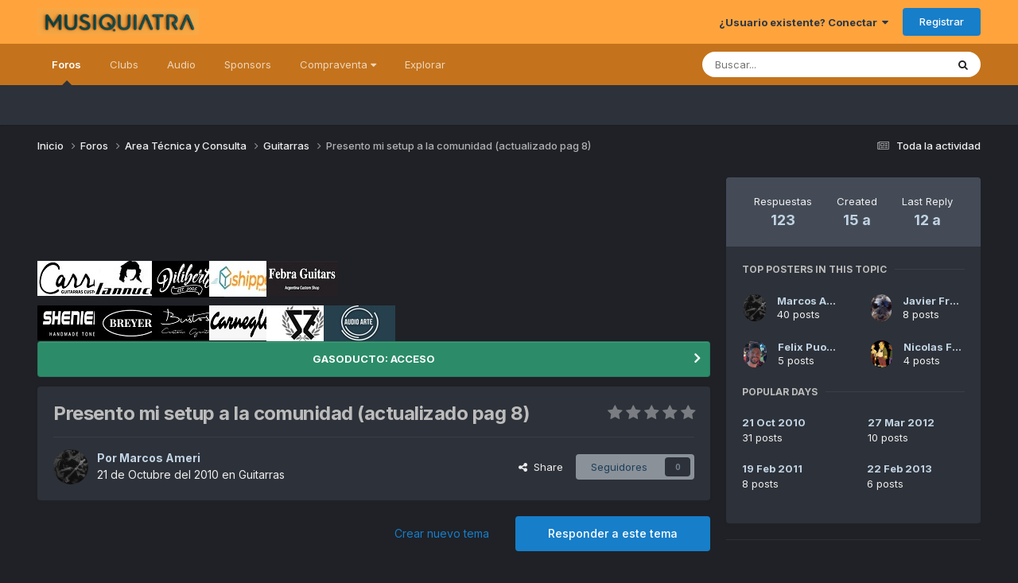

--- FILE ---
content_type: text/html;charset=UTF-8
request_url: https://www.musiquiatra.com/index.php?/forums/topic/23191-presento-mi-setup-a-la-comunidad-actualizado-pag-8/
body_size: 35044
content:
<!DOCTYPE html>
<html lang="es-AR" dir="ltr">
	<head>
		<meta charset="utf-8">
        
		<title>Presento mi setup a la comunidad (actualizado pag 8) - Guitarras - Musiquiatra</title>
		
			<!-- Global site tag (gtag.js) - Google Analytics -->
<script async src="https://www.googletagmanager.com/gtag/js?id=UA-29791341-2"></script>
<script>
  window.dataLayer = window.dataLayer || [];
  function gtag(){dataLayer.push(arguments);}
  gtag('js', new Date());

  gtag('config', 'UA-29791341-2');
</script>

		
		
		
		

	<meta name="viewport" content="width=device-width, initial-scale=1">


	
	
		<meta property="og:image" content="https://musiquiatra.s3.us-east-1.amazonaws.com/upload/monthly_2023_11/musi_fb_perfil1.jpg.f395972de255afa9ea33fa12e15343cb.jpg">
	


	<meta name="twitter:card" content="summary_large_image" />


	
		<meta name="twitter:site" content="@musiquiatraARG" />
	



	
		
			
				<meta property="og:title" content="Presento mi setup a la comunidad (actualizado pag 8)">
			
		
	

	
		
			
				<meta property="og:type" content="website">
			
		
	

	
		
			
				<meta property="og:url" content="https://www.musiquiatra.com/index.php?/forums/topic/23191-presento-mi-setup-a-la-comunidad-actualizado-pag-8/">
			
		
	

	
		
			
				<meta name="description" content="Despues de varios años de ir armandome, en los ultimos meses pude avanzar un poco mas con la board y logré terminarla. Es bastante simple pero puedo lograr el tipo de sonidos de la musica que escucho y me gusta (The Police, Rush, Marillion, Radiohead, U2). Varios pedales no estan seteados todavia...">
			
		
	

	
		
			
				<meta property="og:description" content="Despues de varios años de ir armandome, en los ultimos meses pude avanzar un poco mas con la board y logré terminarla. Es bastante simple pero puedo lograr el tipo de sonidos de la musica que escucho y me gusta (The Police, Rush, Marillion, Radiohead, U2). Varios pedales no estan seteados todavia...">
			
		
	

	
		
			
				<meta property="og:updated_time" content="2013-02-25T18:22:57Z">
			
		
	

	
		
			
				<meta property="og:site_name" content="Musiquiatra">
			
		
	

	
		
			
				<meta property="og:locale" content="es-AR">
			
		
	


	
		<link rel="next" href="https://www.musiquiatra.com/index.php?/forums/topic/23191-presento-mi-setup-a-la-comunidad-actualizado-pag-8/page/2/" />
	

	
		<link rel="last" href="https://www.musiquiatra.com/index.php?/forums/topic/23191-presento-mi-setup-a-la-comunidad-actualizado-pag-8/page/5/" />
	

	
		<link rel="canonical" href="https://www.musiquiatra.com/index.php?/forums/topic/23191-presento-mi-setup-a-la-comunidad-actualizado-pag-8/" />
	

	
		<link as="style" rel="preload" href="https://www.musiquiatra.com/applications/core/interface/ckeditor/ckeditor/skins/moono/editor.css?t=P1PF" />
	





<link rel="manifest" href="https://www.musiquiatra.com/index.php?/manifest.webmanifest/">
<meta name="msapplication-config" content="https://www.musiquiatra.com/index.php?/browserconfig.xml/">
<meta name="msapplication-starturl" content="/">
<meta name="application-name" content="Musiquiatra">
<meta name="apple-mobile-web-app-title" content="Musiquiatra">

	<meta name="theme-color" content="#ffa43d">






	

	
		
			<link rel="icon" sizes="36x36" href="//musiquiatra.s3.us-east-1.amazonaws.com/upload/monthly_2023_11/android-chrome-36x36.png?v=1724699358">
		
	

	
		
			<link rel="icon" sizes="48x48" href="//musiquiatra.s3.us-east-1.amazonaws.com/upload/monthly_2023_11/android-chrome-48x48.png?v=1724699358">
		
	

	
		
			<link rel="icon" sizes="72x72" href="//musiquiatra.s3.us-east-1.amazonaws.com/upload/monthly_2023_11/android-chrome-72x72.png?v=1724699358">
		
	

	
		
			<link rel="icon" sizes="96x96" href="//musiquiatra.s3.us-east-1.amazonaws.com/upload/monthly_2023_11/android-chrome-96x96.png?v=1724699358">
		
	

	
		
			<link rel="icon" sizes="144x144" href="//musiquiatra.s3.us-east-1.amazonaws.com/upload/monthly_2023_11/android-chrome-144x144.png?v=1724699358">
		
	

	
		
			<link rel="icon" sizes="192x192" href="//musiquiatra.s3.us-east-1.amazonaws.com/upload/monthly_2023_11/android-chrome-192x192.png?v=1724699358">
		
	

	
		
			<link rel="icon" sizes="256x256" href="//musiquiatra.s3.us-east-1.amazonaws.com/upload/monthly_2023_11/android-chrome-256x256.png?v=1724699358">
		
	

	
		
			<link rel="icon" sizes="384x384" href="//musiquiatra.s3.us-east-1.amazonaws.com/upload/monthly_2023_11/android-chrome-384x384.png?v=1724699358">
		
	

	
		
			<link rel="icon" sizes="512x512" href="//musiquiatra.s3.us-east-1.amazonaws.com/upload/monthly_2023_11/android-chrome-512x512.png?v=1724699358">
		
	

	
		
			<meta name="msapplication-square70x70logo" content="//musiquiatra.s3.us-east-1.amazonaws.com/upload/monthly_2023_11/msapplication-square70x70logo.png?v=1724699358"/>
		
	

	
		
			<meta name="msapplication-TileImage" content="//musiquiatra.s3.us-east-1.amazonaws.com/upload/monthly_2023_11/msapplication-TileImage.png?v=1724699358"/>
		
	

	
		
			<meta name="msapplication-square150x150logo" content="//musiquiatra.s3.us-east-1.amazonaws.com/upload/monthly_2023_11/msapplication-square150x150logo.png?v=1724699358"/>
		
	

	
		
			<meta name="msapplication-wide310x150logo" content="//musiquiatra.s3.us-east-1.amazonaws.com/upload/monthly_2023_11/msapplication-wide310x150logo.png?v=1724699358"/>
		
	

	
		
			<meta name="msapplication-square310x310logo" content="//musiquiatra.s3.us-east-1.amazonaws.com/upload/monthly_2023_11/msapplication-square310x310logo.png?v=1724699358"/>
		
	

	
		
			
				<link rel="apple-touch-icon" href="//musiquiatra.s3.us-east-1.amazonaws.com/upload/monthly_2023_11/apple-touch-icon-57x57.png?v=1724699358">
			
		
	

	
		
			
				<link rel="apple-touch-icon" sizes="60x60" href="//musiquiatra.s3.us-east-1.amazonaws.com/upload/monthly_2023_11/apple-touch-icon-60x60.png?v=1724699358">
			
		
	

	
		
			
				<link rel="apple-touch-icon" sizes="72x72" href="//musiquiatra.s3.us-east-1.amazonaws.com/upload/monthly_2023_11/apple-touch-icon-72x72.png?v=1724699358">
			
		
	

	
		
			
				<link rel="apple-touch-icon" sizes="76x76" href="//musiquiatra.s3.us-east-1.amazonaws.com/upload/monthly_2023_11/apple-touch-icon-76x76.png?v=1724699358">
			
		
	

	
		
			
				<link rel="apple-touch-icon" sizes="114x114" href="//musiquiatra.s3.us-east-1.amazonaws.com/upload/monthly_2023_11/apple-touch-icon-114x114.png?v=1724699358">
			
		
	

	
		
			
				<link rel="apple-touch-icon" sizes="120x120" href="//musiquiatra.s3.us-east-1.amazonaws.com/upload/monthly_2023_11/apple-touch-icon-120x120.png?v=1724699358">
			
		
	

	
		
			
				<link rel="apple-touch-icon" sizes="144x144" href="//musiquiatra.s3.us-east-1.amazonaws.com/upload/monthly_2023_11/apple-touch-icon-144x144.png?v=1724699358">
			
		
	

	
		
			
				<link rel="apple-touch-icon" sizes="152x152" href="//musiquiatra.s3.us-east-1.amazonaws.com/upload/monthly_2023_11/apple-touch-icon-152x152.png?v=1724699358">
			
		
	

	
		
			
				<link rel="apple-touch-icon" sizes="180x180" href="//musiquiatra.s3.us-east-1.amazonaws.com/upload/monthly_2023_11/apple-touch-icon-180x180.png?v=1724699358">
			
		
	




	<meta name="mobile-web-app-capable" content="yes">
	<meta name="apple-touch-fullscreen" content="yes">
	<meta name="apple-mobile-web-app-capable" content="yes">

	
		
	
		
			<link rel="apple-touch-startup-image" media="screen and (device-width: 568px) and (device-height: 320px) and (-webkit-device-pixel-ratio: 2) and (orientation: landscape)" href="//musiquiatra.s3.us-east-1.amazonaws.com/upload/monthly_2023_11/apple-startup-1136x640.png?v=1724699358">
		
	
		
			<link rel="apple-touch-startup-image" media="screen and (device-width: 812px) and (device-height: 375px) and (-webkit-device-pixel-ratio: 3) and (orientation: landscape)" href="//musiquiatra.s3.us-east-1.amazonaws.com/upload/monthly_2023_11/apple-startup-2436x1125.png?v=1724699358">
		
	
		
			<link rel="apple-touch-startup-image" media="screen and (device-width: 896px) and (device-height: 414px) and (-webkit-device-pixel-ratio: 2) and (orientation: landscape)" href="//musiquiatra.s3.us-east-1.amazonaws.com/upload/monthly_2023_11/apple-startup-1792x828.png?v=1724699358">
		
	
		
			<link rel="apple-touch-startup-image" media="screen and (device-width: 414px) and (device-height: 896px) and (-webkit-device-pixel-ratio: 2) and (orientation: portrait)" href="//musiquiatra.s3.us-east-1.amazonaws.com/upload/monthly_2023_11/apple-startup-828x1792.png?v=1724699358">
		
	
		
			<link rel="apple-touch-startup-image" media="screen and (device-width: 667px) and (device-height: 375px) and (-webkit-device-pixel-ratio: 2) and (orientation: landscape)" href="//musiquiatra.s3.us-east-1.amazonaws.com/upload/monthly_2023_11/apple-startup-1334x750.png?v=1724699358">
		
	
		
			<link rel="apple-touch-startup-image" media="screen and (device-width: 414px) and (device-height: 896px) and (-webkit-device-pixel-ratio: 3) and (orientation: portrait)" href="//musiquiatra.s3.us-east-1.amazonaws.com/upload/monthly_2023_11/apple-startup-1242x2688.png?v=1724699358">
		
	
		
			<link rel="apple-touch-startup-image" media="screen and (device-width: 736px) and (device-height: 414px) and (-webkit-device-pixel-ratio: 3) and (orientation: landscape)" href="//musiquiatra.s3.us-east-1.amazonaws.com/upload/monthly_2023_11/apple-startup-2208x1242.png?v=1724699358">
		
	
		
			<link rel="apple-touch-startup-image" media="screen and (device-width: 375px) and (device-height: 812px) and (-webkit-device-pixel-ratio: 3) and (orientation: portrait)" href="//musiquiatra.s3.us-east-1.amazonaws.com/upload/monthly_2023_11/apple-startup-1125x2436.png?v=1724699358">
		
	
		
			<link rel="apple-touch-startup-image" media="screen and (device-width: 414px) and (device-height: 736px) and (-webkit-device-pixel-ratio: 3) and (orientation: portrait)" href="//musiquiatra.s3.us-east-1.amazonaws.com/upload/monthly_2023_11/apple-startup-1242x2208.png?v=1724699358">
		
	
		
			<link rel="apple-touch-startup-image" media="screen and (device-width: 1366px) and (device-height: 1024px) and (-webkit-device-pixel-ratio: 2) and (orientation: landscape)" href="//musiquiatra.s3.us-east-1.amazonaws.com/upload/monthly_2023_11/apple-startup-2732x2048.png?v=1724699358">
		
	
		
			<link rel="apple-touch-startup-image" media="screen and (device-width: 896px) and (device-height: 414px) and (-webkit-device-pixel-ratio: 3) and (orientation: landscape)" href="//musiquiatra.s3.us-east-1.amazonaws.com/upload/monthly_2023_11/apple-startup-2688x1242.png?v=1724699358">
		
	
		
			<link rel="apple-touch-startup-image" media="screen and (device-width: 1112px) and (device-height: 834px) and (-webkit-device-pixel-ratio: 2) and (orientation: landscape)" href="//musiquiatra.s3.us-east-1.amazonaws.com/upload/monthly_2023_11/apple-startup-2224x1668.png?v=1724699358">
		
	
		
			<link rel="apple-touch-startup-image" media="screen and (device-width: 375px) and (device-height: 667px) and (-webkit-device-pixel-ratio: 2) and (orientation: portrait)" href="//musiquiatra.s3.us-east-1.amazonaws.com/upload/monthly_2023_11/apple-startup-750x1334.png?v=1724699358">
		
	
		
			<link rel="apple-touch-startup-image" media="screen and (device-width: 1024px) and (device-height: 1366px) and (-webkit-device-pixel-ratio: 2) and (orientation: portrait)" href="//musiquiatra.s3.us-east-1.amazonaws.com/upload/monthly_2023_11/apple-startup-2048x2732.png?v=1724699358">
		
	
		
			<link rel="apple-touch-startup-image" media="screen and (device-width: 1194px) and (device-height: 834px) and (-webkit-device-pixel-ratio: 2) and (orientation: landscape)" href="//musiquiatra.s3.us-east-1.amazonaws.com/upload/monthly_2023_11/apple-startup-2388x1668.png?v=1724699358">
		
	
		
			<link rel="apple-touch-startup-image" media="screen and (device-width: 834px) and (device-height: 1112px) and (-webkit-device-pixel-ratio: 2) and (orientation: portrait)" href="//musiquiatra.s3.us-east-1.amazonaws.com/upload/monthly_2023_11/apple-startup-1668x2224.png?v=1724699358">
		
	
		
			<link rel="apple-touch-startup-image" media="screen and (device-width: 320px) and (device-height: 568px) and (-webkit-device-pixel-ratio: 2) and (orientation: portrait)" href="//musiquiatra.s3.us-east-1.amazonaws.com/upload/monthly_2023_11/apple-startup-640x1136.png?v=1724699358">
		
	
		
			<link rel="apple-touch-startup-image" media="screen and (device-width: 834px) and (device-height: 1194px) and (-webkit-device-pixel-ratio: 2) and (orientation: portrait)" href="//musiquiatra.s3.us-east-1.amazonaws.com/upload/monthly_2023_11/apple-startup-1668x2388.png?v=1724699358">
		
	
		
			<link rel="apple-touch-startup-image" media="screen and (device-width: 1024px) and (device-height: 768px) and (-webkit-device-pixel-ratio: 2) and (orientation: landscape)" href="//musiquiatra.s3.us-east-1.amazonaws.com/upload/monthly_2023_11/apple-startup-2048x1536.png?v=1724699358">
		
	
		
			<link rel="apple-touch-startup-image" media="screen and (device-width: 768px) and (device-height: 1024px) and (-webkit-device-pixel-ratio: 2) and (orientation: portrait)" href="//musiquiatra.s3.us-east-1.amazonaws.com/upload/monthly_2023_11/apple-startup-1536x2048.png?v=1724699358">
		
	
		
			<link rel="apple-touch-startup-image" media="screen and (device-width: 820px) and (device-height: 1180px) and (-webkit-device-pixel-ratio: 2) and (orientation: landscape)" href="//musiquiatra.s3.us-east-1.amazonaws.com/upload/monthly_2023_11/apple-startup-2360x1640.png?v=1724699358">
		
	
		
			<link rel="apple-touch-startup-image" media="screen and (device-width: 1180px) and (device-height: 820px) and (-webkit-device-pixel-ratio: 2) and (orientation: portrait)" href="//musiquiatra.s3.us-east-1.amazonaws.com/upload/monthly_2023_11/apple-startup-1640x2360.png?v=1724699358">
		
	
		
			<link rel="apple-touch-startup-image" media="screen and (device-width: 810px) and (device-height: 1080px) and (-webkit-device-pixel-ratio: 2) and (orientation: landscape)" href="//musiquiatra.s3.us-east-1.amazonaws.com/upload/monthly_2023_11/apple-startup-2160x1620.png?v=1724699358">
		
	
		
			<link rel="apple-touch-startup-image" media="screen and (device-width: 1080px) and (device-height: 810px) and (-webkit-device-pixel-ratio: 2) and (orientation: portrait)" href="//musiquiatra.s3.us-east-1.amazonaws.com/upload/monthly_2023_11/apple-startup-1620x2160.png?v=1724699358">
		
	
		
			<link rel="apple-touch-startup-image" media="screen and (device-width: 926px) and (device-height: 428px) and (-webkit-device-pixel-ratio: 3) and (orientation: landscape)" href="//musiquiatra.s3.us-east-1.amazonaws.com/upload/monthly_2023_11/apple-startup-2778x1284.png?v=1724699358">
		
	
		
			<link rel="apple-touch-startup-image" media="screen and (device-width: 428px) and (device-height: 926px) and (-webkit-device-pixel-ratio: 3) and (orientation: portrait)" href="//musiquiatra.s3.us-east-1.amazonaws.com/upload/monthly_2023_11/apple-startup-1284x2778.png?v=1724699358">
		
	
		
			<link rel="apple-touch-startup-image" media="screen and (device-width: 844px) and (device-height: 390px) and (-webkit-device-pixel-ratio: 3) and (orientation: landscape)" href="//musiquiatra.s3.us-east-1.amazonaws.com/upload/monthly_2023_11/apple-startup-2532x1170.png?v=1724699358">
		
	
		
			<link rel="apple-touch-startup-image" media="screen and (device-width: 390px) and (device-height: 844px) and (-webkit-device-pixel-ratio: 3) and (orientation: portrait)" href="//musiquiatra.s3.us-east-1.amazonaws.com/upload/monthly_2023_11/apple-startup-1170x2532.png?v=1724699358">
		
	
		
			<link rel="apple-touch-startup-image" media="screen and (device-width: 780px) and (device-height: 360px) and (-webkit-device-pixel-ratio: 3) and (orientation: landscape)" href="//musiquiatra.s3.us-east-1.amazonaws.com/upload/monthly_2023_11/apple-startup-2340x1080.png?v=1724699358">
		
	


<link rel="preload" href="//www.musiquiatra.com/applications/core/interface/font/fontawesome-webfont.woff2?v=4.7.0" as="font" crossorigin="anonymous">
		


	<link rel="preconnect" href="https://fonts.googleapis.com">
	<link rel="preconnect" href="https://fonts.gstatic.com" crossorigin>
	
		<link href="https://fonts.googleapis.com/css2?family=Inter:wght@300;400;500;600;700&display=swap" rel="stylesheet">
	



	<link rel='stylesheet' href='//musiquiatra.s3.us-east-1.amazonaws.com/upload/css_built_18/341e4a57816af3ba440d891ca87450ff_framework.css.gz?v=b35296b8e41758717720' media='all'>

	<link rel='stylesheet' href='//musiquiatra.s3.us-east-1.amazonaws.com/upload/css_built_18/05e81b71abe4f22d6eb8d1a929494829_responsive.css.gz?v=b35296b8e41758717720' media='all'>

	<link rel='stylesheet' href='//musiquiatra.s3.us-east-1.amazonaws.com/upload/css_built_18/20446cf2d164adcc029377cb04d43d17_flags.css.gz?v=b35296b8e41758717720' media='all'>

	<link rel='stylesheet' href='//musiquiatra.s3.us-east-1.amazonaws.com/upload/css_built_18/90eb5adf50a8c640f633d47fd7eb1778_core.css.gz?v=b35296b8e41758717720' media='all'>

	<link rel='stylesheet' href='//musiquiatra.s3.us-east-1.amazonaws.com/upload/css_built_18/5a0da001ccc2200dc5625c3f3934497d_core_responsive.css.gz?v=b35296b8e41758717720' media='all'>

	<link rel='stylesheet' href='//musiquiatra.s3.us-east-1.amazonaws.com/upload/css_built_18/62e269ced0fdab7e30e026f1d30ae516_forums.css.gz?v=b35296b8e41758717720' media='all'>

	<link rel='stylesheet' href='//musiquiatra.s3.us-east-1.amazonaws.com/upload/css_built_18/76e62c573090645fb99a15a363d8620e_forums_responsive.css.gz?v=b35296b8e41758717720' media='all'>

	<link rel='stylesheet' href='//musiquiatra.s3.us-east-1.amazonaws.com/upload/css_built_18/ebdea0c6a7dab6d37900b9190d3ac77b_topics.css.gz?v=b35296b8e41758717720' media='all'>





<link rel='stylesheet' href='//musiquiatra.s3.us-east-1.amazonaws.com/upload/css_built_18/258adbb6e4f3e83cd3b355f84e3fa002_custom.css.gz?v=b35296b8e41758717720' media='all'>




		
		

	
	<link rel='shortcut icon' href='//musiquiatra.s3.us-east-1.amazonaws.com/upload/monthly_2023_11/musi_fb_perfil2.jpg' type="image/jpeg">

	</head>
	<body class="ipsApp ipsApp_front ipsJS_none ipsClearfix" data-controller="core.front.core.app"  data-message=""  data-pageapp="forums" data-pagelocation="front" data-pagemodule="forums" data-pagecontroller="topic" data-pageid="23191"   >
		
        

        

		<a href="#ipsLayout_mainArea" class="ipsHide" title="Go to main content on this page" accesskey="m">Jump to content</a>
		





		<div id="ipsLayout_header" class="ipsClearfix">
			<header>
				<div class="ipsLayout_container">
					


<a href='https://www.musiquiatra.com/' id='elLogo' accesskey='1'><img src="//musiquiatra.s3.us-east-1.amazonaws.com/upload/monthly_2024_08/musi_logo_3d.png.36682c03e131ef78107adfa2e724eede.png" alt='Musiquiatra'></a>

					
						

	<ul id="elUserNav" class="ipsList_inline cSignedOut ipsResponsive_showDesktop">
		
        
		
        
        
            
            
	


	<li class='cUserNav_icon ipsHide' id='elCart_container'></li>
	<li class='elUserNav_sep ipsHide' id='elCart_sep'></li>

<li id="elSignInLink">
                <a href="https://www.musiquiatra.com/index.php?/login/" data-ipsmenu-closeonclick="false" data-ipsmenu id="elUserSignIn">
                    ¿Usuario existente? Conectar  <i class="fa fa-caret-down"></i>
                </a>
                
<div id='elUserSignIn_menu' class='ipsMenu ipsMenu_auto ipsHide'>
	<form accept-charset='utf-8' method='post' action='https://www.musiquiatra.com/index.php?/login/'>
		<input type="hidden" name="csrfKey" value="a5c601b02ed77afccea975c19c480269">
		<input type="hidden" name="ref" value="aHR0cHM6Ly93d3cubXVzaXF1aWF0cmEuY29tL2luZGV4LnBocD8vZm9ydW1zL3RvcGljLzIzMTkxLXByZXNlbnRvLW1pLXNldHVwLWEtbGEtY29tdW5pZGFkLWFjdHVhbGl6YWRvLXBhZy04Lw==">
		<div data-role="loginForm">
			
			
			
				<div class='ipsColumns ipsColumns_noSpacing'>
					<div class='ipsColumn ipsColumn_wide' id='elUserSignIn_internal'>
						
<div class="ipsPad ipsForm ipsForm_vertical">
	<h4 class="ipsType_sectionHead">Conectar</h4>
	<br><br>
	<ul class='ipsList_reset'>
		<li class="ipsFieldRow ipsFieldRow_noLabel ipsFieldRow_fullWidth">
			
			
				<input type="text" placeholder="Nombre de usuario o correo electrónico" name="auth" autocomplete="email">
			
		</li>
		<li class="ipsFieldRow ipsFieldRow_noLabel ipsFieldRow_fullWidth">
			<input type="password" placeholder="Contraseña" name="password" autocomplete="current-password">
		</li>
		<li class="ipsFieldRow ipsFieldRow_checkbox ipsClearfix">
			<span class="ipsCustomInput">
				<input type="checkbox" name="remember_me" id="remember_me_checkbox" value="1" checked aria-checked="true">
				<span></span>
			</span>
			<div class="ipsFieldRow_content">
				<label class="ipsFieldRow_label" for="remember_me_checkbox">Recuérdame</label>
				<span class="ipsFieldRow_desc">No recomendado en ordenadores compartidos</span>
			</div>
		</li>
		<li class="ipsFieldRow ipsFieldRow_fullWidth">
			<button type="submit" name="_processLogin" value="usernamepassword" class="ipsButton ipsButton_primary ipsButton_small" id="elSignIn_submit">Conectar</button>
			
				<p class="ipsType_right ipsType_small">
					
						<a href='https://www.musiquiatra.com/index.php?/lostpassword/' data-ipsDialog data-ipsDialog-title='¿Olvidaste tu contraseña?'>
					
					¿Olvidaste tu contraseña?</a>
				</p>
			
		</li>
	</ul>
</div>
					</div>
					<div class='ipsColumn ipsColumn_wide'>
						<div class='ipsPadding' id='elUserSignIn_external'>
							<div class='ipsAreaBackground_light ipsPadding:half'>
								
								
									<div class='ipsType_center ipsMargin_top:half'>
										

<button type="submit" name="_processLogin" value="2" class='ipsButton ipsButton_verySmall ipsButton_fullWidth ipsSocial ipsSocial_facebook' style="background-color: #3a579a">
	
		<span class='ipsSocial_icon'>
			
				<i class='fa fa-facebook-official'></i>
			
		</span>
		<span class='ipsSocial_text'>Conectar usando Facebook</span>
	
</button>
									</div>
								
							</div>
						</div>
					</div>
				</div>
			
		</div>
	</form>
</div>
            </li>
            
        
		
			<li>
				
					<a href="https://www.musiquiatra.com/index.php?/register/"  id="elRegisterButton" class="ipsButton ipsButton_normal ipsButton_primary">Registrar</a>
				
			</li>
		
	</ul>

						
<ul class='ipsMobileHamburger ipsList_reset ipsResponsive_hideDesktop'>
	<li data-ipsDrawer data-ipsDrawer-drawerElem='#elMobileDrawer'>
		<a href='#'>
			
			
				
			
			
			
			<i class='fa fa-navicon'></i>
		</a>
	</li>
</ul>
					
				</div>
			</header>
			

	<nav data-controller='core.front.core.navBar' class=' ipsResponsive_showDesktop'>
		<div class='ipsNavBar_primary ipsLayout_container '>
			<ul data-role="primaryNavBar" class='ipsClearfix'>
				


	
		
		
			
		
		<li class='ipsNavBar_active' data-active id='elNavSecondary_28' data-role="navBarItem" data-navApp="forums" data-navExt="Forums">
			
			
				<a href="https://www.musiquiatra.com/index.php?/forums/"  data-navItem-id="28" data-navDefault>
					Foros<span class='ipsNavBar_active__identifier'></span>
				</a>
			
			
		</li>
	
	

	
		
		
		<li  id='elNavSecondary_3' data-role="navBarItem" data-navApp="core" data-navExt="Clubs">
			
			
				<a href="https://www.musiquiatra.com/index.php?/clubs/"  data-navItem-id="3" >
					Clubs<span class='ipsNavBar_active__identifier'></span>
				</a>
			
			
		</li>
	
	

	
		
		
		<li  id='elNavSecondary_64' data-role="navBarItem" data-navApp="core" data-navExt="CustomItem">
			
			
				<a href="https://www.musiquiatra.com/index.php?/forums/forum/269-estudio-de-grabaci%C3%B3n/"  data-navItem-id="64" >
					Audio<span class='ipsNavBar_active__identifier'></span>
				</a>
			
			
		</li>
	
	

	
		
		
		<li  id='elNavSecondary_66' data-role="navBarItem" data-navApp="core" data-navExt="CustomItem">
			
			
				<a href="https://www.musiquiatra.com/index.php?/forums/forum/45-sponsors/" target='_blank' rel="noopener" data-navItem-id="66" >
					Sponsors<span class='ipsNavBar_active__identifier'></span>
				</a>
			
			
		</li>
	
	

	
		
		
		<li  id='elNavSecondary_59' data-role="navBarItem" data-navApp="core" data-navExt="Menu">
			
			
				<a href="#" id="elNavigation_59" data-ipsMenu data-ipsMenu-appendTo='#elNavSecondary_59' data-ipsMenu-activeClass='ipsNavActive_menu' data-navItem-id="59" >
					Compraventa <i class="fa fa-caret-down"></i><span class='ipsNavBar_active__identifier'></span>
				</a>
				<ul id="elNavigation_59_menu" class="ipsMenu ipsMenu_auto ipsHide">
					

	
		
			<li class='ipsMenu_item' >
				<a href='https://www.musiquiatra.com/index.php?/forums/forum/297-gasoducto/' target='_blank' rel="noopener">
					GASODUCTO
				</a>
			</li>
		
	

	
		
			<li class='ipsMenu_item' >
				<a href='https://www.facebook.com/groups/musiquiatra/' target='_blank' rel="noopener">
					Templo del Gas
				</a>
			</li>
		
	

				</ul>
			
			
		</li>
	
	

	
		
		
		<li  id='elNavSecondary_1' data-role="navBarItem" data-navApp="core" data-navExt="CustomItem">
			
			
				<a href="https://www.musiquiatra.com"  data-navItem-id="1" >
					Explorar<span class='ipsNavBar_active__identifier'></span>
				</a>
			
			
				<ul class='ipsNavBar_secondary ipsHide' data-role='secondaryNavBar'>
					


	
		
		
		<li  id='elNavSecondary_48' data-role="navBarItem" data-navApp="core" data-navExt="YourActivityStreams">
			
			
				<a href="#" id="elNavigation_48" data-ipsMenu data-ipsMenu-appendTo='#elNavSecondary_1' data-ipsMenu-activeClass='ipsNavActive_menu' data-navItem-id="48" >
					Mis flujos de actividad <i class="fa fa-caret-down"></i><span class='ipsNavBar_active__identifier'></span>
				</a>
				<ul id="elNavigation_48_menu" class="ipsMenu ipsMenu_auto ipsHide">
					

	
		
			<li class='ipsMenu_item' data-streamid='210'>
				<a href='https://www.musiquiatra.com/index.php?/discover/210/' >
					Nuevos Tests
				</a>
			</li>
		
	

				</ul>
			
			
		</li>
	
	

	
		
		
		<li  id='elNavSecondary_65' data-role="navBarItem" data-navApp="core" data-navExt="CustomItem">
			
			
				<a href="https://www.musiquiatra.com/index.php?/forums/forum/48-reglamento-y-anuncios-de-la-administraci%C3%B3n/" target='_blank' rel="noopener" data-navItem-id="65" >
					Reglamento<span class='ipsNavBar_active__identifier'></span>
				</a>
			
			
		</li>
	
	

	
		
		
		<li  id='elNavSecondary_32' data-role="navBarItem" data-navApp="core" data-navExt="StaffDirectory">
			
			
				<a href="https://www.musiquiatra.com/index.php?/staff/"  data-navItem-id="32" >
					Personal<span class='ipsNavBar_active__identifier'></span>
				</a>
			
			
		</li>
	
	

	
		
		
		<li  id='elNavSecondary_33' data-role="navBarItem" data-navApp="core" data-navExt="OnlineUsers">
			
			
				<a href="https://www.musiquiatra.com/index.php?/online/"  data-navItem-id="33" >
					Usuarios conectados<span class='ipsNavBar_active__identifier'></span>
				</a>
			
			
		</li>
	
	

					<li class='ipsHide' id='elNavigationMore_1' data-role='navMore'>
						<a href='#' data-ipsMenu data-ipsMenu-appendTo='#elNavigationMore_1' id='elNavigationMore_1_dropdown'>More <i class='fa fa-caret-down'></i></a>
						<ul class='ipsHide ipsMenu ipsMenu_auto' id='elNavigationMore_1_dropdown_menu' data-role='moreDropdown'></ul>
					</li>
				</ul>
			
		</li>
	
	

	
	

				<li class='ipsHide' id='elNavigationMore' data-role='navMore'>
					<a href='#' data-ipsMenu data-ipsMenu-appendTo='#elNavigationMore' id='elNavigationMore_dropdown'>More</a>
					<ul class='ipsNavBar_secondary ipsHide' data-role='secondaryNavBar'>
						<li class='ipsHide' id='elNavigationMore_more' data-role='navMore'>
							<a href='#' data-ipsMenu data-ipsMenu-appendTo='#elNavigationMore_more' id='elNavigationMore_more_dropdown'>More <i class='fa fa-caret-down'></i></a>
							<ul class='ipsHide ipsMenu ipsMenu_auto' id='elNavigationMore_more_dropdown_menu' data-role='moreDropdown'></ul>
						</li>
					</ul>
				</li>
			</ul>
			

	<div id="elSearchWrapper">
		<div id='elSearch' data-controller="core.front.core.quickSearch">
			<form accept-charset='utf-8' action='//www.musiquiatra.com/index.php?/search/&amp;do=quicksearch' method='post'>
                <input type='search' id='elSearchField' placeholder='Buscar...' name='q' autocomplete='off' aria-label='Buscar'>
                <details class='cSearchFilter'>
                    <summary class='cSearchFilter__text'></summary>
                    <ul class='cSearchFilter__menu'>
                        
                        <li><label><input type="radio" name="type" value="all" ><span class='cSearchFilter__menuText'>Todas partes</span></label></li>
                        
                            
                                <li><label><input type="radio" name="type" value='contextual_{&quot;type&quot;:&quot;forums_topic&quot;,&quot;nodes&quot;:6}' checked><span class='cSearchFilter__menuText'>Este foro</span></label></li>
                            
                                <li><label><input type="radio" name="type" value='contextual_{&quot;type&quot;:&quot;forums_topic&quot;,&quot;item&quot;:23191}' checked><span class='cSearchFilter__menuText'>Este tema</span></label></li>
                            
                        
                        
                            <li><label><input type="radio" name="type" value="core_statuses_status"><span class='cSearchFilter__menuText'>Actualizaciones de estado</span></label></li>
                        
                            <li><label><input type="radio" name="type" value="cms_pages_pageitem"><span class='cSearchFilter__menuText'>Pages</span></label></li>
                        
                            <li><label><input type="radio" name="type" value="cms_records1"><span class='cSearchFilter__menuText'>Artículos</span></label></li>
                        
                            <li><label><input type="radio" name="type" value="cms_records2"><span class='cSearchFilter__menuText'>Videos</span></label></li>
                        
                            <li><label><input type="radio" name="type" value="nexus_package_item"><span class='cSearchFilter__menuText'>Products</span></label></li>
                        
                            <li><label><input type="radio" name="type" value="forums_topic"><span class='cSearchFilter__menuText'>Temas</span></label></li>
                        
                            <li><label><input type="radio" name="type" value="gallery_image"><span class='cSearchFilter__menuText'>Images</span></label></li>
                        
                            <li><label><input type="radio" name="type" value="gallery_album_item"><span class='cSearchFilter__menuText'>Albums</span></label></li>
                        
                            <li><label><input type="radio" name="type" value="core_members"><span class='cSearchFilter__menuText'>Miembros</span></label></li>
                        
                    </ul>
                </details>
				<button class='cSearchSubmit' type="submit" aria-label='Buscar'><i class="fa fa-search"></i></button>
			</form>
		</div>
	</div>

		</div>
	</nav>

			
<ul id='elMobileNav' class='ipsResponsive_hideDesktop' data-controller='core.front.core.mobileNav'>
	
		
			
			
				
				
			
				
				
			
				
					<li id='elMobileBreadcrumb'>
						<a href='https://www.musiquiatra.com/index.php?/forums/forum/6-guitarras/'>
							<span>Guitarras</span>
						</a>
					</li>
				
				
			
				
				
			
		
	
	
	
	<li >
		<a data-action="defaultStream" href='https://www.musiquiatra.com/index.php?/discover/'><i class="fa fa-newspaper-o" aria-hidden="true"></i></a>
	</li>

	

	
		<li class='ipsJS_show'>
			<a href='https://www.musiquiatra.com/index.php?/search/'><i class='fa fa-search'></i></a>
		</li>
	
</ul>
		</div>
		<main id="ipsLayout_body" class="ipsLayout_container">
			<div id="ipsLayout_contentArea">
				<div id="ipsLayout_contentWrapper">
					
<nav class='ipsBreadcrumb ipsBreadcrumb_top ipsFaded_withHover'>
	

	<ul class='ipsList_inline ipsPos_right'>
		
		<li >
			<a data-action="defaultStream" class='ipsType_light '  href='https://www.musiquiatra.com/index.php?/discover/'><i class="fa fa-newspaper-o" aria-hidden="true"></i> <span>Toda la actividad</span></a>
		</li>
		
	</ul>

	<ul data-role="breadcrumbList">
		<li>
			<a title="Inicio" href='https://www.musiquiatra.com/'>
				<span>Inicio <i class='fa fa-angle-right'></i></span>
			</a>
		</li>
		
		
			<li>
				
					<a href='https://www.musiquiatra.com/index.php?/forums/'>
						<span>Foros <i class='fa fa-angle-right' aria-hidden="true"></i></span>
					</a>
				
			</li>
		
			<li>
				
					<a href='https://www.musiquiatra.com/index.php?/forums/forum/41-area-t%C3%A9cnica-y-consulta/'>
						<span>Area Técnica y Consulta <i class='fa fa-angle-right' aria-hidden="true"></i></span>
					</a>
				
			</li>
		
			<li>
				
					<a href='https://www.musiquiatra.com/index.php?/forums/forum/6-guitarras/'>
						<span>Guitarras <i class='fa fa-angle-right' aria-hidden="true"></i></span>
					</a>
				
			</li>
		
			<li>
				
					Presento mi setup a la comunidad (actualizado pag 8)
				
			</li>
		
	</ul>
</nav>
					
					<div id="ipsLayout_mainArea">
						<script async src="https://pagead2.googlesyndication.com/pagead/js/adsbygoogle.js"></script>
<!-- Musiquiatra Page Header -->
<ins class="adsbygoogle"
     style="display:inline-block;width:728px;height:90px"
     data-ad-client="ca-pub-7789597789010260"
     data-ad-slot="8282715326"></ins>
<script>
     (adsbygoogle = window.adsbygoogle || []).push({});
</script>

<div class='ipsGrid' style="margin-top:10px">
  
  
  
<div class='ipsGrid_span1'><a href="https://marcelocarroluthier.com/" target="_blank">
  <img border="0" align="center" src="https://musiquiatra.s3.amazonaws.com/sponsors/desktop/CARRO.jpeg"/>
</a></div>
  
  
<div class='ipsGrid_span1'><a href="https://instagram.com/iannucciaudio" target="_blank">
  <img border="0" align="center" src="https://musiquiatra.s3.amazonaws.com/sponsors/desktop/LANUCCI.jpg"/>
</a></div>
  
<!--

<div class='ipsGrid_span1'><a href="https://www.facebook.com/armandsguitarrepairshop/" target="_blank">
  <img border="0" align="center" src="https://musiquiatra.s3.amazonaws.com/sponsors/desktop/ARMANDS3.jpeg"/>
</a></div>
  
<div class='ipsGrid_span1'><a href="https://www.facebook.com/G.I.Amplifiers/" target="_blank">
  <img border="0" align="center" src="https://s3.amazonaws.com/musiquiatra/sponsors/desktop/GIA.jpg"/>
</a></div>
  -->

<div class='ipsGrid_span1'><a href="https://www.facebook.com/Dilibertopickups" target="_blank">
  <img border="0" align="center" src="https://s3.amazonaws.com/musiquiatra/sponsors/desktop/DILIBERTO.png"/>
</a></div>
  
<!--
<div class='ipsGrid_span1'><a href="https://fusionmusical.com.ar" target="_blank">
  <img border="0" align="center" src="https://s3.amazonaws.com/musiquiatra/sponsors/desktop/FUSIONMUSICAL2.jpeg"/>
</a></div>
-->

  <div class='ipsGrid_span1'><a href="https://www.shipper.la/" target="_blank">
    <img border="0" align="center" src="https://s3.amazonaws.com/musiquiatra/sponsors/desktop/SHIPPER.jpeg"/>
  </a></div>
  
  <div class='ipsGrid_span1'><a href="https://www.facebook.com/Febra-Guitars-1984633765198156" target="_blank">
    <img border="0" align="center" src="https://musiquiatra.s3.amazonaws.com/sponsors/desktop/FEBRA_GUITARS_2.jpeg"/>
  </a></div>
  
  </div>

<div class='ipsGrid' style="margin-top:10px">

  <!--
<div class='ipsGrid_span1'><a href="https://www.facebook.com/larsenamps/" target="_blank">
  <img border="0" align="center" src="https://s3.amazonaws.com/musiquiatra/sponsors/desktop/LARSEN.jpg"/>
</a></div>
-->
  
<!--
<div class='ipsGrid_span1'><a href="https://www.jorgeson.com" target="_blank">
  <img border="0" align="center" src="https://s3.amazonaws.com/musiquiatra/sponsors/desktop/JORGESON.gif"/>
</a></div>  
-->
  
<!--  
<div class='ipsGrid_span1'><a href="https://www.facebook.com/nerdinstrumentosmusicales/" target="_blank">
  <img border="0" align="center" src="https://s3.amazonaws.com/musiquiatra/sponsors/desktop/NERD.jpg"/>
</a></div>  
-->

<!--
<div class='ipsGrid_span1'><a href="https://www.facebook.com/frugoniguitars/" target="_blank">
  <img border="0" align="center" src="https://s3.amazonaws.com/musiquiatra/sponsors/desktop/FRUGONI.jpg"/>
</a></div> 
-->
  
<div class='ipsGrid_span1'><a href="https://www.shenier.com/" target="_blank">
  <img border="0" align="center" src="https://s3.amazonaws.com/musiquiatra/sponsors/desktop/SHENIER.jpeg"/>
</a></div>
    
<div class='ipsGrid_span1'><a href="https://www.breyerinstrumentos.com.ar/" target="_blank">
  <img border="0" align="center" src="https://musiquiatra.s3.amazonaws.com/sponsors/desktop/BREYER.jpeg"/>
</a></div>
  
<div class='ipsGrid_span1'><a href="https://www.bustoscustomguitars.com/" target="_blank">
  <img border="0" align="center" src="https://musiquiatra.s3.amazonaws.com/sponsors/desktop/BUSTOS.jpeg"/>
</a></div>

<div class='ipsGrid_span1'><a href="https://carneglia.com/" target="_blank">
  <img border="0" align="center" src="https://musiquiatra.s3.amazonaws.com/sponsors/desktop/CARNEGLIA.png"/>
</a></div>
  
<div class='ipsGrid_span1'><a href="https://www.instagram.com/szguitars" target="_blank">
  <img border="0" align="center" src="https://musiquiatra.s3.amazonaws.com/sponsors/desktop/SZGUITARS.jpg"/>
</a></div>
  
  
<div class='ipsGrid_span1'><a href="https://www.audioarte.com.ar" target="_blank">
  <img border="0" align="center" src="https://musiquiatra.s3.amazonaws.com/sponsors/desktop/AUDIO_ARTE.jpg"/>
</a></div>
  
  
  
</div>
						
						
						

	


	<div class='cAnnouncementsContent'>
		
		<div class='cAnnouncementContentTop ipsAnnouncement ipsMessage_success ipsType_center'>
            
			<a href='https://www.musiquiatra.com/index.php?/announcement/5-gasoducto-acceso/' data-ipsDialog data-ipsDialog-title="GASODUCTO: ACCESO">GASODUCTO: ACCESO</a>
            
		</div>
		
	</div>



						



<div class="ipsPageHeader ipsResponsive_pull ipsBox ipsPadding sm:ipsPadding:half ipsMargin_bottom">
		
	
	<div class="ipsFlex ipsFlex-ai:center ipsFlex-fw:wrap ipsGap:4">
		<div class="ipsFlex-flex:11">
			<h1 class="ipsType_pageTitle ipsContained_container">
				

				
				
					<span class="ipsType_break ipsContained">
						<span>Presento mi setup a la comunidad (actualizado pag 8)</span>
					</span>
				
			</h1>
			
			
		</div>
		
			<div class="ipsFlex-flex:00 ipsType_light">
				
				
<div  class='ipsClearfix ipsRating  ipsRating_veryLarge'>
	
	<ul class='ipsRating_collective'>
		
			
				<li class='ipsRating_off'>
					<i class='fa fa-star'></i>
				</li>
			
		
			
				<li class='ipsRating_off'>
					<i class='fa fa-star'></i>
				</li>
			
		
			
				<li class='ipsRating_off'>
					<i class='fa fa-star'></i>
				</li>
			
		
			
				<li class='ipsRating_off'>
					<i class='fa fa-star'></i>
				</li>
			
		
			
				<li class='ipsRating_off'>
					<i class='fa fa-star'></i>
				</li>
			
		
	</ul>
</div>
			</div>
		
	</div>
	<hr class="ipsHr">
	<div class="ipsPageHeader__meta ipsFlex ipsFlex-jc:between ipsFlex-ai:center ipsFlex-fw:wrap ipsGap:3">
		<div class="ipsFlex-flex:11">
			<div class="ipsPhotoPanel ipsPhotoPanel_mini ipsPhotoPanel_notPhone ipsClearfix">
				


	<a href="https://www.musiquiatra.com/index.php?/profile/1324-marcos-ameri/" rel="nofollow" data-ipsHover data-ipsHover-width="370" data-ipsHover-target="https://www.musiquiatra.com/index.php?/profile/1324-marcos-ameri/&amp;do=hovercard" class="ipsUserPhoto ipsUserPhoto_mini" title="Ir al perfil de Marcos Ameri">
		<img src='//musiquiatra.s3.us-east-1.amazonaws.com/upload/monthly_2024_06/2095578129_FOTO-20.thumb.jpg.1a2d82e9f5173f6c8e3a5a29cc4d02c4.jpg' alt='Marcos Ameri' loading="lazy">
	</a>

				<div>
					<p class="ipsType_reset ipsType_blendLinks">
						<span class="ipsType_normal">
						
							<strong>Por 


<a href='https://www.musiquiatra.com/index.php?/profile/1324-marcos-ameri/' rel="nofollow" data-ipsHover data-ipsHover-width='370' data-ipsHover-target='https://www.musiquiatra.com/index.php?/profile/1324-marcos-ameri/&amp;do=hovercard&amp;referrer=https%253A%252F%252Fwww.musiquiatra.com%252Findex.php%253F%252Fforums%252Ftopic%252F23191-presento-mi-setup-a-la-comunidad-actualizado-pag-8%252F' title="Ir al perfil de Marcos Ameri" class="ipsType_break">Marcos Ameri</a></strong><br>
							<span class="ipsType_light"><time datetime='2010-10-21T14:58:28Z' title='21/10/2010 14:58' data-short='15 a'>21 de Octubre del 2010</time> en <a href="https://www.musiquiatra.com/index.php?/forums/forum/6-guitarras/">Guitarras</a></span>
						
						</span>
					</p>
				</div>
			</div>
		</div>
		
			<div class="ipsFlex-flex:01 ipsResponsive_hidePhone">
				<div class="ipsShareLinks">
					
						


    <a href='#elShareItem_698657928_menu' id='elShareItem_698657928' data-ipsMenu class='ipsShareButton ipsButton ipsButton_verySmall ipsButton_link ipsButton_link--light'>
        <span><i class='fa fa-share-alt'></i></span> &nbsp;Share
    </a>

    <div class='ipsPadding ipsMenu ipsMenu_normal ipsHide' id='elShareItem_698657928_menu' data-controller="core.front.core.sharelink">
        
        
        <span data-ipsCopy data-ipsCopy-flashmessage>
            <a href="https://www.musiquiatra.com/index.php?/forums/topic/23191-presento-mi-setup-a-la-comunidad-actualizado-pag-8/" class="ipsButton ipsButton_light ipsButton_small ipsButton_fullWidth" data-role="copyButton" data-clipboard-text="https://www.musiquiatra.com/index.php?/forums/topic/23191-presento-mi-setup-a-la-comunidad-actualizado-pag-8/" data-ipstooltip title='Copy Link to Clipboard'><i class="fa fa-clone"></i> https://www.musiquiatra.com/index.php?/forums/topic/23191-presento-mi-setup-a-la-comunidad-actualizado-pag-8/</a>
        </span>
        <ul class='ipsShareLinks ipsMargin_top:half'>
            
                <li>
<a href="https://www.linkedin.com/shareArticle?mini=true&amp;url=https%3A%2F%2Fwww.musiquiatra.com%2Findex.php%3F%2Fforums%2Ftopic%2F23191-presento-mi-setup-a-la-comunidad-actualizado-pag-8%2F&amp;title=Presento+mi+setup+a+la+comunidad+%28actualizado+pag+8%29" rel="nofollow noopener" class="cShareLink cShareLink_linkedin" target="_blank" data-role="shareLink" title='Compartir en LinkedIn' data-ipsTooltip>
	<i class="fa fa-linkedin"></i>
</a></li>
            
                <li>
<a href="https://x.com/share?url=https%3A%2F%2Fwww.musiquiatra.com%2Findex.php%3F%2Fforums%2Ftopic%2F23191-presento-mi-setup-a-la-comunidad-actualizado-pag-8%2F" class="cShareLink cShareLink_x" target="_blank" data-role="shareLink" title='Share on X' data-ipsTooltip rel='nofollow noopener'>
    <i class="fa fa-x"></i>
</a></li>
            
                <li>
<a href="https://www.facebook.com/sharer/sharer.php?u=https%3A%2F%2Fwww.musiquiatra.com%2Findex.php%3F%2Fforums%2Ftopic%2F23191-presento-mi-setup-a-la-comunidad-actualizado-pag-8%2F" class="cShareLink cShareLink_facebook" target="_blank" data-role="shareLink" title='Compartir en Facebook' data-ipsTooltip rel='noopener nofollow'>
	<i class="fa fa-facebook"></i>
</a></li>
            
                <li>
<a href="https://www.reddit.com/submit?url=https%3A%2F%2Fwww.musiquiatra.com%2Findex.php%3F%2Fforums%2Ftopic%2F23191-presento-mi-setup-a-la-comunidad-actualizado-pag-8%2F&amp;title=Presento+mi+setup+a+la+comunidad+%28actualizado+pag+8%29" rel="nofollow noopener" class="cShareLink cShareLink_reddit" target="_blank" title='Compartir en Reddit' data-ipsTooltip>
	<i class="fa fa-reddit"></i>
</a></li>
            
                <li>
<a href="mailto:?subject=Presento%20mi%20setup%20a%20la%20comunidad%20%28actualizado%20pag%208%29&body=https%3A%2F%2Fwww.musiquiatra.com%2Findex.php%3F%2Fforums%2Ftopic%2F23191-presento-mi-setup-a-la-comunidad-actualizado-pag-8%2F" rel='nofollow' class='cShareLink cShareLink_email' title='Compartir por correo electrónico' data-ipsTooltip>
	<i class="fa fa-envelope"></i>
</a></li>
            
                <li>
<a href="https://pinterest.com/pin/create/button/?url=https://www.musiquiatra.com/index.php?/forums/topic/23191-presento-mi-setup-a-la-comunidad-actualizado-pag-8/&amp;media=https://musiquiatra.s3.us-east-1.amazonaws.com/upload/monthly_2023_11/musi_fb_perfil1.jpg.f395972de255afa9ea33fa12e15343cb.jpg" class="cShareLink cShareLink_pinterest" rel="nofollow noopener" target="_blank" data-role="shareLink" title='Compartir en Pinterest' data-ipsTooltip>
	<i class="fa fa-pinterest"></i>
</a></li>
            
        </ul>
        
            <hr class='ipsHr'>
            <button class='ipsHide ipsButton ipsButton_verySmall ipsButton_light ipsButton_fullWidth ipsMargin_top:half' data-controller='core.front.core.webshare' data-role='webShare' data-webShareTitle='Presento mi setup a la comunidad (actualizado pag 8)' data-webShareText='Presento mi setup a la comunidad (actualizado pag 8)' data-webShareUrl='https://www.musiquiatra.com/index.php?/forums/topic/23191-presento-mi-setup-a-la-comunidad-actualizado-pag-8/'>More sharing options...</button>
        
    </div>

					
					
                    

					



					

<div data-followApp='forums' data-followArea='topic' data-followID='23191' data-controller='core.front.core.followButton'>
	

	<a href='https://www.musiquiatra.com/index.php?/login/' rel="nofollow" class="ipsFollow ipsPos_middle ipsButton ipsButton_light ipsButton_verySmall ipsButton_disabled" data-role="followButton" data-ipsTooltip title='Conéctate para seguir esto'>
		<span>Seguidores</span>
		<span class='ipsCommentCount'>0</span>
	</a>

</div>
				</div>
			</div>
					
	</div>
	
	
</div>








<div class="ipsClearfix">
	<ul class="ipsToolList ipsToolList_horizontal ipsClearfix ipsSpacer_both ">
		
			<li class="ipsToolList_primaryAction">
				<span data-controller="forums.front.topic.reply">
					
						<a href="#replyForm" rel="nofollow" class="ipsButton ipsButton_important ipsButton_medium ipsButton_fullWidth" data-action="replyToTopic">Responder a este tema</a>
					
				</span>
			</li>
		
		
			<li class="ipsResponsive_hidePhone">
				
					<a href="https://www.musiquiatra.com/index.php?/forums/forum/6-guitarras/&amp;do=add" rel="nofollow" class="ipsButton ipsButton_link ipsButton_medium ipsButton_fullWidth" title="Start a new topic in this forum">Crear nuevo tema</a>
				
			</li>
		
		
	</ul>
</div>

<div id="comments" data-controller="core.front.core.commentFeed,forums.front.topic.view, core.front.core.ignoredComments" data-autopoll data-baseurl="https://www.musiquiatra.com/index.php?/forums/topic/23191-presento-mi-setup-a-la-comunidad-actualizado-pag-8/"  data-feedid="topic-23191" class="cTopic ipsClear ipsSpacer_top">
	
			

				<div class="ipsBox ipsResponsive_pull ipsPadding:half ipsClearfix ipsClear ipsMargin_bottom">
					
					
						


	
	<ul class='ipsPagination' id='elPagination_d49568c49f81ceca05266fca77fa40d5_127533008' data-ipsPagination-seoPagination='true' data-pages='5' data-ipsPagination  data-ipsPagination-pages="5" data-ipsPagination-perPage='25'>
		
			
				<li class='ipsPagination_first ipsPagination_inactive'><a href='https://www.musiquiatra.com/index.php?/forums/topic/23191-presento-mi-setup-a-la-comunidad-actualizado-pag-8/#comments' rel="first" data-page='1' data-ipsTooltip title='Primera página'><i class='fa fa-angle-double-left'></i></a></li>
				<li class='ipsPagination_prev ipsPagination_inactive'><a href='https://www.musiquiatra.com/index.php?/forums/topic/23191-presento-mi-setup-a-la-comunidad-actualizado-pag-8/#comments' rel="prev" data-page='0' data-ipsTooltip title='Página anterior'>Anterior</a></li>
			
			<li class='ipsPagination_page ipsPagination_active'><a href='https://www.musiquiatra.com/index.php?/forums/topic/23191-presento-mi-setup-a-la-comunidad-actualizado-pag-8/#comments' data-page='1'>1</a></li>
			
				
					<li class='ipsPagination_page'><a href='https://www.musiquiatra.com/index.php?/forums/topic/23191-presento-mi-setup-a-la-comunidad-actualizado-pag-8/page/2/#comments' data-page='2'>2</a></li>
				
					<li class='ipsPagination_page'><a href='https://www.musiquiatra.com/index.php?/forums/topic/23191-presento-mi-setup-a-la-comunidad-actualizado-pag-8/page/3/#comments' data-page='3'>3</a></li>
				
					<li class='ipsPagination_page'><a href='https://www.musiquiatra.com/index.php?/forums/topic/23191-presento-mi-setup-a-la-comunidad-actualizado-pag-8/page/4/#comments' data-page='4'>4</a></li>
				
					<li class='ipsPagination_page'><a href='https://www.musiquiatra.com/index.php?/forums/topic/23191-presento-mi-setup-a-la-comunidad-actualizado-pag-8/page/5/#comments' data-page='5'>5</a></li>
				
				<li class='ipsPagination_next'><a href='https://www.musiquiatra.com/index.php?/forums/topic/23191-presento-mi-setup-a-la-comunidad-actualizado-pag-8/page/2/#comments' rel="next" data-page='2' data-ipsTooltip title='Siguiente página'>Siguiente</a></li>
				<li class='ipsPagination_last'><a href='https://www.musiquiatra.com/index.php?/forums/topic/23191-presento-mi-setup-a-la-comunidad-actualizado-pag-8/page/5/#comments' rel="last" data-page='5' data-ipsTooltip title='Última página'><i class='fa fa-angle-double-right'></i></a></li>
			
			
				<li class='ipsPagination_pageJump'>
					<a href='#' data-ipsMenu data-ipsMenu-closeOnClick='false' data-ipsMenu-appendTo='#elPagination_d49568c49f81ceca05266fca77fa40d5_127533008' id='elPagination_d49568c49f81ceca05266fca77fa40d5_127533008_jump'>Página 1 de 5 &nbsp;<i class='fa fa-caret-down'></i></a>
					<div class='ipsMenu ipsMenu_narrow ipsPadding ipsHide' id='elPagination_d49568c49f81ceca05266fca77fa40d5_127533008_jump_menu'>
						<form accept-charset='utf-8' method='post' action='https://www.musiquiatra.com/index.php?/forums/topic/23191-presento-mi-setup-a-la-comunidad-actualizado-pag-8/#comments' data-role="pageJump" data-baseUrl='#'>
							<ul class='ipsForm ipsForm_horizontal'>
								<li class='ipsFieldRow'>
									<input type='number' min='1' max='5' placeholder='Número de página' class='ipsField_fullWidth' name='page'>
								</li>
								<li class='ipsFieldRow ipsFieldRow_fullWidth'>
									<input type='submit' class='ipsButton_fullWidth ipsButton ipsButton_verySmall ipsButton_primary' value='Ir'>
								</li>
							</ul>
						</form>
					</div>
				</li>
			
		
	</ul>

					
				</div>
			
	

	

<div data-controller='core.front.core.recommendedComments' data-url='https://www.musiquiatra.com/index.php?/forums/topic/23191-presento-mi-setup-a-la-comunidad-actualizado-pag-8/&amp;recommended=comments' class='ipsRecommendedComments ipsHide'>
	<div data-role="recommendedComments">
		<h2 class='ipsType_sectionHead ipsType_large ipsType_bold ipsMargin_bottom'>Publicaciones recomendadas</h2>
		
	</div>
</div>
	
	<div id="elPostFeed" data-role="commentFeed" data-controller="core.front.core.moderation" >
		<form action="https://www.musiquiatra.com/index.php?/forums/topic/23191-presento-mi-setup-a-la-comunidad-actualizado-pag-8/&amp;csrfKey=a5c601b02ed77afccea975c19c480269&amp;do=multimodComment" method="post" data-ipspageaction data-role="moderationTools">
			
			
				

					

					
					



<a id='findComment-487940'></a>
<a id='comment-487940'></a>
<article  id='elComment_487940' class='cPost ipsBox ipsResponsive_pull  ipsComment  ipsComment_parent ipsClearfix ipsClear ipsColumns ipsColumns_noSpacing ipsColumns_collapsePhone    '>
	

	

	<div class='cAuthorPane_mobile ipsResponsive_showPhone'>
		<div class='cAuthorPane_photo'>
			<div class='cAuthorPane_photoWrap'>
				


	<a href="https://www.musiquiatra.com/index.php?/profile/1324-marcos-ameri/" rel="nofollow" data-ipsHover data-ipsHover-width="370" data-ipsHover-target="https://www.musiquiatra.com/index.php?/profile/1324-marcos-ameri/&amp;do=hovercard" class="ipsUserPhoto ipsUserPhoto_large" title="Ir al perfil de Marcos Ameri">
		<img src='//musiquiatra.s3.us-east-1.amazonaws.com/upload/monthly_2024_06/2095578129_FOTO-20.thumb.jpg.1a2d82e9f5173f6c8e3a5a29cc4d02c4.jpg' alt='Marcos Ameri' loading="lazy">
	</a>

				
				
			</div>
		</div>
		<div class='cAuthorPane_content'>
			<h3 class='ipsType_sectionHead cAuthorPane_author ipsType_break ipsType_blendLinks ipsFlex ipsFlex-ai:center'>
				


<a href='https://www.musiquiatra.com/index.php?/profile/1324-marcos-ameri/' rel="nofollow" data-ipsHover data-ipsHover-width='370' data-ipsHover-target='https://www.musiquiatra.com/index.php?/profile/1324-marcos-ameri/&amp;do=hovercard&amp;referrer=https%253A%252F%252Fwww.musiquiatra.com%252Findex.php%253F%252Fforums%252Ftopic%252F23191-presento-mi-setup-a-la-comunidad-actualizado-pag-8%252F' title="Ir al perfil de Marcos Ameri" class="ipsType_break"><span style='color:#a9e893'>Marcos Ameri</span></a>
			</h3>
			<div class='ipsType_light ipsType_reset'>
			    <a href='https://www.musiquiatra.com/index.php?/forums/topic/23191-presento-mi-setup-a-la-comunidad-actualizado-pag-8/#findComment-487940' rel="nofollow" class='ipsType_blendLinks'>Publicado <time datetime='2010-10-21T14:58:28Z' title='21/10/2010 14:58' data-short='15 a'>21 de Octubre del 2010</time></a>
				
			</div>
		</div>
	</div>
	<aside class='ipsComment_author cAuthorPane ipsColumn ipsColumn_medium ipsResponsive_hidePhone'>
		<h3 class='ipsType_sectionHead cAuthorPane_author ipsType_blendLinks ipsType_break'><strong>


<a href='https://www.musiquiatra.com/index.php?/profile/1324-marcos-ameri/' rel="nofollow" data-ipsHover data-ipsHover-width='370' data-ipsHover-target='https://www.musiquiatra.com/index.php?/profile/1324-marcos-ameri/&amp;do=hovercard&amp;referrer=https%253A%252F%252Fwww.musiquiatra.com%252Findex.php%253F%252Fforums%252Ftopic%252F23191-presento-mi-setup-a-la-comunidad-actualizado-pag-8%252F' title="Ir al perfil de Marcos Ameri" class="ipsType_break">Marcos Ameri</a></strong>
			
		</h3>
		<ul class='cAuthorPane_info ipsList_reset'>
			<li data-role='photo' class='cAuthorPane_photo'>
				<div class='cAuthorPane_photoWrap'>
					


	<a href="https://www.musiquiatra.com/index.php?/profile/1324-marcos-ameri/" rel="nofollow" data-ipsHover data-ipsHover-width="370" data-ipsHover-target="https://www.musiquiatra.com/index.php?/profile/1324-marcos-ameri/&amp;do=hovercard" class="ipsUserPhoto ipsUserPhoto_large" title="Ir al perfil de Marcos Ameri">
		<img src='//musiquiatra.s3.us-east-1.amazonaws.com/upload/monthly_2024_06/2095578129_FOTO-20.thumb.jpg.1a2d82e9f5173f6c8e3a5a29cc4d02c4.jpg' alt='Marcos Ameri' loading="lazy">
	</a>

					
					
				</div>
			</li>
			
				<li data-role='group'><span style='color:#a9e893'>Nivel 3</span></li>
				
					<li data-role='group-icon'><img src='//musiquiatra.s3.us-east-1.amazonaws.com/upload/monthly_2020_04/user_level_03.png.25d6fa62a9aed591a6dbb1e83419dc71.png' alt='' class='cAuthorGroupIcon'></li>
				
			
			
				<li data-role='stats' class='ipsMargin_top'>
					<ul class="ipsList_reset ipsType_light ipsFlex ipsFlex-ai:center ipsFlex-jc:center ipsGap_row:2 cAuthorPane_stats">
						<li>
							
								<a href="https://www.musiquiatra.com/index.php?/profile/1324-marcos-ameri/content/" rel="nofollow" title="12.039 mensajes" data-ipsTooltip class="ipsType_blendLinks">
							
								<i class="fa fa-comment"></i> 12k
							
								</a>
							
						</li>
						
					</ul>
				</li>
			
			
				

	
	<li data-role='custom-field' class='ipsResponsive_hidePhone ipsType_break'>
		
<span class='ft'>Ubicacion: </span><span class='fc'>Rosario</span>
	</li>
	

			
		</ul>
	</aside>
	<div class='ipsColumn ipsColumn_fluid ipsMargin:none'>
		

<div id='comment-487940_wrap' data-controller='core.front.core.comment' data-commentApp='forums' data-commentType='forums' data-commentID="487940" data-quoteData='{&quot;userid&quot;:1324,&quot;username&quot;:&quot;Marcos Ameri&quot;,&quot;timestamp&quot;:1287673108,&quot;contentapp&quot;:&quot;forums&quot;,&quot;contenttype&quot;:&quot;forums&quot;,&quot;contentid&quot;:23191,&quot;contentclass&quot;:&quot;forums_Topic&quot;,&quot;contentcommentid&quot;:487940}' class='ipsComment_content ipsType_medium'>

	<div class='ipsComment_meta ipsType_light ipsFlex ipsFlex-ai:center ipsFlex-jc:between ipsFlex-fd:row-reverse'>
		<div class='ipsType_light ipsType_reset ipsType_blendLinks ipsComment_toolWrap'>
			<div class='ipsResponsive_hidePhone ipsComment_badges'>
				<ul class='ipsList_reset ipsFlex ipsFlex-jc:end ipsFlex-fw:wrap ipsGap:2 ipsGap_row:1'>
					
					
					
					
					
				</ul>
			</div>
			<ul class='ipsList_reset ipsComment_tools'>
				<li>
					<a href='#elControls_487940_menu' class='ipsComment_ellipsis' id='elControls_487940' title='Más opciones...' data-ipsMenu data-ipsMenu-appendTo='#comment-487940_wrap'><i class='fa fa-ellipsis-h'></i></a>
					<ul id='elControls_487940_menu' class='ipsMenu ipsMenu_narrow ipsHide'>
						
						
                        
						
						
						
							
								
							
							
							
							
							
							
						
					</ul>
				</li>
				
			</ul>
		</div>

		<div class='ipsType_reset ipsResponsive_hidePhone'>
		   
		   Publicado <time datetime='2010-10-21T14:58:28Z' title='21/10/2010 14:58' data-short='15 a'>21 de Octubre del 2010</time>
		   
			
			<span class='ipsResponsive_hidePhone'>
				
				
			</span>
		</div>
	</div>

	

    

	<div class='cPost_contentWrap'>
		
		<div data-role='commentContent' class='ipsType_normal ipsType_richText ipsPadding_bottom ipsContained' data-controller='core.front.core.lightboxedImages'>
			
<p>Despues de varios años de ir armandome, en los ultimos meses pude avanzar un poco mas con la board y logré terminarla. Es bastante simple pero puedo lograr el tipo de sonidos de la musica que escucho y me gusta (The Police, Rush, Marillion, Radiohead, U2). Varios pedales no estan seteados todavia ya que recien termine de cablear todo.</p>
<p> </p>
<p>La guitarra es una guitarra de luthier, simil PRS, sus caracteristicas son</p>
<p> </p>
<p>:. Wenge en diapasón.</p>
<p>:. Paraíso en cuerpo.</p>
<p>:. Guatambú en mango.</p>
<p>:. Clavijas Gotoh.</p>
<p>:. DiMarzio Superdistortion en el mastil.</p>
<p>:. Dimarzio Steve Morse Model en el puente.</p>
<p> </p>
<p>El ampli es un Valveking de 50 watts. Solo uso el clean ya que la distor la saco de los pedales.</p>
<p> </p>
<p><img src="http://img638.imageshack.us/img638/1884/misetup2010.jpg" alt="misetup2010.jpg" /></p>
<p> </p>
<p>La board esta compuesta por:</p>
<p> </p>
<p><em>(Antes del pre)</em></p>
<p>:. MXR Dynacomp</p>
<p>:. Maxon OD9</p>
<p>:. EHX Big Muff Pi</p>
<p> </p>
<p><em>(En el loop de efectos)</em></p>
<p>:. EHX Electric Mistress Deluxe</p>
<p>:. MXR Phase 90</p>
<p>:. EHX Small Clone</p>
<p>:. Boss DD20</p>
<p>:. EHX LPB-1</p>
<p> </p>
<p>Todo esta montado sobre una bariboard tamaño medium y ademas, en el costado izquierdo superior esta la fuente que alimenta a todos los pedales.</p>
<p> </p>
<p><img src="http://img231.imageshack.us/img231/795/misetup2010soloboard.jpg" alt="misetup2010soloboard.jpg" /></p>


			
		</div>

		
			<div class='ipsItemControls'>
				
					
						

	<div data-controller='core.front.core.reaction' class='ipsItemControls_right ipsClearfix '>	
		<div class='ipsReact ipsPos_right'>
			
				
				<div class='ipsReact_blurb ipsHide' data-role='reactionBlurb'>
					
				</div>
			
			
			
		</div>
	</div>

					
				
				<ul class='ipsComment_controls ipsClearfix ipsItemControls_left' data-role="commentControls">
					
						
						
							<li data-ipsQuote-editor='topic_comment' data-ipsQuote-target='#comment-487940' class='ipsJS_show'>
								<button class='ipsButton ipsButton_light ipsButton_verySmall ipsButton_narrow cMultiQuote ipsHide' data-action='multiQuoteComment' data-ipsTooltip data-ipsQuote-multiQuote data-mqId='mq487940' title='MultiCita'><i class='fa fa-plus'></i></button>
							</li>
							<li data-ipsQuote-editor='topic_comment' data-ipsQuote-target='#comment-487940' class='ipsJS_show'>
								<a href='#' data-action='quoteComment' data-ipsQuote-singleQuote>Citar</a>
							</li>
						
						
						
												
					
					<li class='ipsHide' data-role='commentLoading'>
						<span class='ipsLoading ipsLoading_tiny ipsLoading_noAnim'></span>
					</li>
				</ul>
			</div>
		

		
	</div>

	
    
</div>
	</div>
</article>
					
					
						<script async src="https://pagead2.googlesyndication.com/pagead/js/adsbygoogle.js"></script>
<!-- Musiquiatra Topicos -->
<ins class="adsbygoogle"
     style="display:inline-block;width:728px;height:90px"
     data-ad-client="ca-pub-7789597789010260"
     data-ad-slot="6555658547"></ins>
<script>
     (adsbygoogle = window.adsbygoogle || []).push({});
</script>
					
					
						







<div class="ipsBox cTopicOverview cTopicOverview--inline ipsFlex ipsFlex-fd:row md:ipsFlex-fd:row sm:ipsFlex-fd:column ipsMargin_bottom sm:ipsMargin_bottom:half sm:ipsMargin_top:half ipsResponsive_pull ipsResponsive_hideDesktop ipsResponsive_block " data-controller='forums.front.topic.activity'>

	<div class='cTopicOverview__header ipsAreaBackground_light ipsFlex sm:ipsFlex-fw:wrap sm:ipsFlex-jc:center'>
		<ul class='cTopicOverview__stats ipsPadding ipsMargin:none sm:ipsPadding_horizontal:half ipsFlex ipsFlex-flex:10 ipsFlex-jc:around ipsFlex-ai:center'>
			<li class='cTopicOverview__statItem ipsType_center'>
				<span class='cTopicOverview__statTitle ipsType_light ipsTruncate ipsTruncate_line'>Respuestas</span>
				<span class='cTopicOverview__statValue'>123</span>
			</li>
			<li class='cTopicOverview__statItem ipsType_center'>
				<span class='cTopicOverview__statTitle ipsType_light ipsTruncate ipsTruncate_line'>Created</span>
				<span class='cTopicOverview__statValue'><time datetime='2010-10-21T14:58:28Z' title='21/10/2010 14:58' data-short='15 a'>15 a</time></span>
			</li>
			<li class='cTopicOverview__statItem ipsType_center'>
				<span class='cTopicOverview__statTitle ipsType_light ipsTruncate ipsTruncate_line'>Last Reply </span>
				<span class='cTopicOverview__statValue'><time datetime='2013-02-25T18:22:57Z' title='25/02/2013 18:22' data-short='12 a'>12 a</time></span>
			</li>
		</ul>
		<a href='#' data-action='toggleOverview' class='cTopicOverview__toggle cTopicOverview__toggle--inline ipsType_large ipsType_light ipsPad ipsFlex ipsFlex-ai:center ipsFlex-jc:center'><i class='fa fa-chevron-down'></i></a>
	</div>
	
		<div class='cTopicOverview__preview ipsFlex-flex:10' data-role="preview">
			<div class='cTopicOverview__previewInner ipsPadding_vertical ipsPadding_horizontal ipsResponsive_hidePhone ipsFlex ipsFlex-fd:row'>
				
					<div class='cTopicOverview__section--users ipsFlex-flex:00'>
						<h4 class='ipsType_reset cTopicOverview__sectionTitle ipsType_dark ipsType_uppercase ipsType_noBreak'>Top Posters In This Topic</h4>
						<ul class='cTopicOverview__dataList ipsMargin:none ipsPadding:none ipsList_style:none ipsFlex ipsFlex-jc:between ipsFlex-ai:center'>
							
								<li class="cTopicOverview__dataItem ipsMargin_right ipsFlex ipsFlex-jc:start ipsFlex-ai:center">
									


	<a href="https://www.musiquiatra.com/index.php?/profile/1324-marcos-ameri/" rel="nofollow" data-ipsHover data-ipsHover-width="370" data-ipsHover-target="https://www.musiquiatra.com/index.php?/profile/1324-marcos-ameri/&amp;do=hovercard" class="ipsUserPhoto ipsUserPhoto_tiny" title="Ir al perfil de Marcos Ameri">
		<img src='//musiquiatra.s3.us-east-1.amazonaws.com/upload/monthly_2024_06/2095578129_FOTO-20.thumb.jpg.1a2d82e9f5173f6c8e3a5a29cc4d02c4.jpg' alt='Marcos Ameri' loading="lazy">
	</a>

									<p class='ipsMargin:none ipsPadding_left:half ipsPadding_right ipsType_right'>40</p>
								</li>
							
								<li class="cTopicOverview__dataItem ipsMargin_right ipsFlex ipsFlex-jc:start ipsFlex-ai:center">
									


	<a href="https://www.musiquiatra.com/index.php?/profile/3327-javier-fracchia/" rel="nofollow" data-ipsHover data-ipsHover-width="370" data-ipsHover-target="https://www.musiquiatra.com/index.php?/profile/3327-javier-fracchia/&amp;do=hovercard" class="ipsUserPhoto ipsUserPhoto_tiny" title="Ir al perfil de Javier Fracchia">
		<img src='//musiquiatra.s3.us-east-1.amazonaws.com/upload/profile/photo-thumb-3327.jpg' alt='Javier Fracchia' loading="lazy">
	</a>

									<p class='ipsMargin:none ipsPadding_left:half ipsPadding_right ipsType_right'>8</p>
								</li>
							
								<li class="cTopicOverview__dataItem ipsMargin_right ipsFlex ipsFlex-jc:start ipsFlex-ai:center">
									


	<a href="https://www.musiquiatra.com/index.php?/profile/470-felix-puopolo/" rel="nofollow" data-ipsHover data-ipsHover-width="370" data-ipsHover-target="https://www.musiquiatra.com/index.php?/profile/470-felix-puopolo/&amp;do=hovercard" class="ipsUserPhoto ipsUserPhoto_tiny" title="Ir al perfil de Felix Puopolo">
		<img src='//musiquiatra.s3.us-east-1.amazonaws.com/upload/monthly_2026_01/Fotodeperfil.thumb.jpg.7fdca9a072446add436018ffe782c392.jpg' alt='Felix Puopolo' loading="lazy">
	</a>

									<p class='ipsMargin:none ipsPadding_left:half ipsPadding_right ipsType_right'>5</p>
								</li>
							
								<li class="cTopicOverview__dataItem ipsMargin_right ipsFlex ipsFlex-jc:start ipsFlex-ai:center">
									


	<a href="https://www.musiquiatra.com/index.php?/profile/3025-nicolas-farias/" rel="nofollow" data-ipsHover data-ipsHover-width="370" data-ipsHover-target="https://www.musiquiatra.com/index.php?/profile/3025-nicolas-farias/&amp;do=hovercard" class="ipsUserPhoto ipsUserPhoto_tiny" title="Ir al perfil de Nicolas Farias">
		<img src='//musiquiatra.s3.us-east-1.amazonaws.com/upload/profile/photo-3025.gif' alt='Nicolas Farias' loading="lazy">
	</a>

									<p class='ipsMargin:none ipsPadding_left:half ipsPadding_right ipsType_right'>4</p>
								</li>
							
						</ul>
					</div>
				
				
					<div class='cTopicOverview__section--popularDays ipsFlex-flex:00 ipsPadding_left ipsPadding_left:double'>
						<h4 class='ipsType_reset cTopicOverview__sectionTitle ipsType_dark ipsType_uppercase ipsType_noBreak'>Popular Days</h4>
						<ul class='cTopicOverview__dataList ipsMargin:none ipsPadding:none ipsList_style:none ipsFlex ipsFlex-jc:between ipsFlex-ai:center'>
							
								<li class='ipsFlex-flex:10'>
									<a href="https://www.musiquiatra.com/index.php?/forums/topic/23191-presento-mi-setup-a-la-comunidad-actualizado-pag-8/#findComment-487940" rel="nofollow" class='cTopicOverview__dataItem ipsMargin_right ipsType_blendLinks ipsFlex ipsFlex-jc:between ipsFlex-ai:center'>
										<p class='ipsMargin:none'>21 Oct</p>
										<p class='ipsMargin:none ipsMargin_horizontal ipsType_light'>31</p>
									</a>
								</li>
							
								<li class='ipsFlex-flex:10'>
									<a href="https://www.musiquiatra.com/index.php?/forums/topic/23191-presento-mi-setup-a-la-comunidad-actualizado-pag-8/#findComment-868900" rel="nofollow" class='cTopicOverview__dataItem ipsMargin_right ipsType_blendLinks ipsFlex ipsFlex-jc:between ipsFlex-ai:center'>
										<p class='ipsMargin:none'>27 Mar</p>
										<p class='ipsMargin:none ipsMargin_horizontal ipsType_light'>10</p>
									</a>
								</li>
							
								<li class='ipsFlex-flex:10'>
									<a href="https://www.musiquiatra.com/index.php?/forums/topic/23191-presento-mi-setup-a-la-comunidad-actualizado-pag-8/#findComment-568873" rel="nofollow" class='cTopicOverview__dataItem ipsMargin_right ipsType_blendLinks ipsFlex ipsFlex-jc:between ipsFlex-ai:center'>
										<p class='ipsMargin:none'>19 Feb</p>
										<p class='ipsMargin:none ipsMargin_horizontal ipsType_light'>8</p>
									</a>
								</li>
							
								<li class='ipsFlex-flex:10'>
									<a href="https://www.musiquiatra.com/index.php?/forums/topic/23191-presento-mi-setup-a-la-comunidad-actualizado-pag-8/#findComment-1167479" rel="nofollow" class='cTopicOverview__dataItem ipsMargin_right ipsType_blendLinks ipsFlex ipsFlex-jc:between ipsFlex-ai:center'>
										<p class='ipsMargin:none'>22 Feb</p>
										<p class='ipsMargin:none ipsMargin_horizontal ipsType_light'>6</p>
									</a>
								</li>
							
						</ul>
					</div>
				
			</div>
		</div>
	
	
	<div class='cTopicOverview__body ipsPadding ipsHide ipsFlex ipsFlex-flex:11 ipsFlex-fd:column' data-role="overview">
		
			<div class='cTopicOverview__section--users ipsMargin_bottom'>
				<h4 class='ipsType_reset cTopicOverview__sectionTitle ipsType_withHr ipsType_dark ipsType_uppercase ipsMargin_bottom'>Top Posters In This Topic</h4>
				<ul class='cTopicOverview__dataList ipsList_reset ipsFlex ipsFlex-jc:start ipsFlex-ai:center ipsFlex-fw:wrap ipsGap:8 ipsGap_row:5'>
					
						<li class="cTopicOverview__dataItem cTopicOverview__dataItem--split ipsFlex ipsFlex-jc:start ipsFlex-ai:center ipsFlex-flex:11">
							


	<a href="https://www.musiquiatra.com/index.php?/profile/1324-marcos-ameri/" rel="nofollow" data-ipsHover data-ipsHover-width="370" data-ipsHover-target="https://www.musiquiatra.com/index.php?/profile/1324-marcos-ameri/&amp;do=hovercard" class="ipsUserPhoto ipsUserPhoto_tiny" title="Ir al perfil de Marcos Ameri">
		<img src='//musiquiatra.s3.us-east-1.amazonaws.com/upload/monthly_2024_06/2095578129_FOTO-20.thumb.jpg.1a2d82e9f5173f6c8e3a5a29cc4d02c4.jpg' alt='Marcos Ameri' loading="lazy">
	</a>

							<p class='ipsMargin:none ipsMargin_left:half cTopicOverview__dataItemInner ipsType_left'>
								<strong class='ipsTruncate ipsTruncate_line'><a href='https://www.musiquiatra.com/index.php?/profile/1324-marcos-ameri/' class='ipsType_blendLinks'>Marcos Ameri</a></strong>
								<span class='ipsType_light'>40 posts</span>
							</p>
						</li>
					
						<li class="cTopicOverview__dataItem cTopicOverview__dataItem--split ipsFlex ipsFlex-jc:start ipsFlex-ai:center ipsFlex-flex:11">
							


	<a href="https://www.musiquiatra.com/index.php?/profile/3327-javier-fracchia/" rel="nofollow" data-ipsHover data-ipsHover-width="370" data-ipsHover-target="https://www.musiquiatra.com/index.php?/profile/3327-javier-fracchia/&amp;do=hovercard" class="ipsUserPhoto ipsUserPhoto_tiny" title="Ir al perfil de Javier Fracchia">
		<img src='//musiquiatra.s3.us-east-1.amazonaws.com/upload/profile/photo-thumb-3327.jpg' alt='Javier Fracchia' loading="lazy">
	</a>

							<p class='ipsMargin:none ipsMargin_left:half cTopicOverview__dataItemInner ipsType_left'>
								<strong class='ipsTruncate ipsTruncate_line'><a href='https://www.musiquiatra.com/index.php?/profile/3327-javier-fracchia/' class='ipsType_blendLinks'>Javier Fracchia</a></strong>
								<span class='ipsType_light'>8 posts</span>
							</p>
						</li>
					
						<li class="cTopicOverview__dataItem cTopicOverview__dataItem--split ipsFlex ipsFlex-jc:start ipsFlex-ai:center ipsFlex-flex:11">
							


	<a href="https://www.musiquiatra.com/index.php?/profile/470-felix-puopolo/" rel="nofollow" data-ipsHover data-ipsHover-width="370" data-ipsHover-target="https://www.musiquiatra.com/index.php?/profile/470-felix-puopolo/&amp;do=hovercard" class="ipsUserPhoto ipsUserPhoto_tiny" title="Ir al perfil de Felix Puopolo">
		<img src='//musiquiatra.s3.us-east-1.amazonaws.com/upload/monthly_2026_01/Fotodeperfil.thumb.jpg.7fdca9a072446add436018ffe782c392.jpg' alt='Felix Puopolo' loading="lazy">
	</a>

							<p class='ipsMargin:none ipsMargin_left:half cTopicOverview__dataItemInner ipsType_left'>
								<strong class='ipsTruncate ipsTruncate_line'><a href='https://www.musiquiatra.com/index.php?/profile/470-felix-puopolo/' class='ipsType_blendLinks'>Felix Puopolo</a></strong>
								<span class='ipsType_light'>5 posts</span>
							</p>
						</li>
					
						<li class="cTopicOverview__dataItem cTopicOverview__dataItem--split ipsFlex ipsFlex-jc:start ipsFlex-ai:center ipsFlex-flex:11">
							


	<a href="https://www.musiquiatra.com/index.php?/profile/3025-nicolas-farias/" rel="nofollow" data-ipsHover data-ipsHover-width="370" data-ipsHover-target="https://www.musiquiatra.com/index.php?/profile/3025-nicolas-farias/&amp;do=hovercard" class="ipsUserPhoto ipsUserPhoto_tiny" title="Ir al perfil de Nicolas Farias">
		<img src='//musiquiatra.s3.us-east-1.amazonaws.com/upload/profile/photo-3025.gif' alt='Nicolas Farias' loading="lazy">
	</a>

							<p class='ipsMargin:none ipsMargin_left:half cTopicOverview__dataItemInner ipsType_left'>
								<strong class='ipsTruncate ipsTruncate_line'><a href='https://www.musiquiatra.com/index.php?/profile/3025-nicolas-farias/' class='ipsType_blendLinks'>Nicolas Farias</a></strong>
								<span class='ipsType_light'>4 posts</span>
							</p>
						</li>
					
				</ul>
			</div>
		
		
			<div class='cTopicOverview__section--popularDays ipsMargin_bottom'>
				<h4 class='ipsType_reset cTopicOverview__sectionTitle ipsType_withHr ipsType_dark ipsType_uppercase ipsMargin_top:half ipsMargin_bottom'>Popular Days</h4>
				<ul class='cTopicOverview__dataList ipsList_reset ipsFlex ipsFlex-jc:start ipsFlex-ai:center ipsFlex-fw:wrap ipsGap:8 ipsGap_row:5'>
					
						<li class='ipsFlex-flex:10'>
							<a href="https://www.musiquiatra.com/index.php?/forums/topic/23191-presento-mi-setup-a-la-comunidad-actualizado-pag-8/#findComment-487940" rel="nofollow" class='cTopicOverview__dataItem ipsType_blendLinks'>
								<p class='ipsMargin:none ipsType_bold'>21 Oct 2010</p>
								<p class='ipsMargin:none ipsType_light'>31 posts</p>
							</a>
						</li>
					
						<li class='ipsFlex-flex:10'>
							<a href="https://www.musiquiatra.com/index.php?/forums/topic/23191-presento-mi-setup-a-la-comunidad-actualizado-pag-8/#findComment-868900" rel="nofollow" class='cTopicOverview__dataItem ipsType_blendLinks'>
								<p class='ipsMargin:none ipsType_bold'>27 Mar 2012</p>
								<p class='ipsMargin:none ipsType_light'>10 posts</p>
							</a>
						</li>
					
						<li class='ipsFlex-flex:10'>
							<a href="https://www.musiquiatra.com/index.php?/forums/topic/23191-presento-mi-setup-a-la-comunidad-actualizado-pag-8/#findComment-568873" rel="nofollow" class='cTopicOverview__dataItem ipsType_blendLinks'>
								<p class='ipsMargin:none ipsType_bold'>19 Feb 2011</p>
								<p class='ipsMargin:none ipsType_light'>8 posts</p>
							</a>
						</li>
					
						<li class='ipsFlex-flex:10'>
							<a href="https://www.musiquiatra.com/index.php?/forums/topic/23191-presento-mi-setup-a-la-comunidad-actualizado-pag-8/#findComment-1167479" rel="nofollow" class='cTopicOverview__dataItem ipsType_blendLinks'>
								<p class='ipsMargin:none ipsType_bold'>22 Feb 2013</p>
								<p class='ipsMargin:none ipsType_light'>6 posts</p>
							</a>
						</li>
					
				</ul>
			</div>
		
		
		
	</div>
	
		<a href='#' data-action='toggleOverview' class='cTopicOverview__toggle cTopicOverview__toggle--afterStats ipsType_large ipsType_light ipsPad ipsFlex ipsFlex-ai:center ipsFlex-jc:center'><i class='fa fa-chevron-down'></i></a>
	
	

</div>



					
				

					

					
					



<a id='findComment-487952'></a>
<a id='comment-487952'></a>
<article  id='elComment_487952' class='cPost ipsBox ipsResponsive_pull  ipsComment  ipsComment_parent ipsClearfix ipsClear ipsColumns ipsColumns_noSpacing ipsColumns_collapsePhone    '>
	

	

	<div class='cAuthorPane_mobile ipsResponsive_showPhone'>
		<div class='cAuthorPane_photo'>
			<div class='cAuthorPane_photoWrap'>
				


	<a href="https://www.musiquiatra.com/index.php?/profile/1776-germ%C3%A1n-demar%C3%ADa/" rel="nofollow" data-ipsHover data-ipsHover-width="370" data-ipsHover-target="https://www.musiquiatra.com/index.php?/profile/1776-germ%C3%A1n-demar%C3%ADa/&amp;do=hovercard" class="ipsUserPhoto ipsUserPhoto_large" title="Ir al perfil de Germán Demaría">
		<img src='data:image/svg+xml,%3Csvg%20xmlns%3D%22http%3A%2F%2Fwww.w3.org%2F2000%2Fsvg%22%20viewBox%3D%220%200%201024%201024%22%20style%3D%22background%3A%2362c4b9%22%3E%3Cg%3E%3Ctext%20text-anchor%3D%22middle%22%20dy%3D%22.35em%22%20x%3D%22512%22%20y%3D%22512%22%20fill%3D%22%23ffffff%22%20font-size%3D%22700%22%20font-family%3D%22-apple-system%2C%20BlinkMacSystemFont%2C%20Roboto%2C%20Helvetica%2C%20Arial%2C%20sans-serif%22%3EG%3C%2Ftext%3E%3C%2Fg%3E%3C%2Fsvg%3E' alt='Germán Demaría' loading="lazy">
	</a>

				
				
			</div>
		</div>
		<div class='cAuthorPane_content'>
			<h3 class='ipsType_sectionHead cAuthorPane_author ipsType_break ipsType_blendLinks ipsFlex ipsFlex-ai:center'>
				


<a href='https://www.musiquiatra.com/index.php?/profile/1776-germ%C3%A1n-demar%C3%ADa/' rel="nofollow" data-ipsHover data-ipsHover-width='370' data-ipsHover-target='https://www.musiquiatra.com/index.php?/profile/1776-germ%C3%A1n-demar%C3%ADa/&amp;do=hovercard&amp;referrer=https%253A%252F%252Fwww.musiquiatra.com%252Findex.php%253F%252Fforums%252Ftopic%252F23191-presento-mi-setup-a-la-comunidad-actualizado-pag-8%252F' title="Ir al perfil de Germán Demaría" class="ipsType_break"><span style='color:#eeeeee'>Germán Demaría</span></a>
			</h3>
			<div class='ipsType_light ipsType_reset'>
			    <a href='https://www.musiquiatra.com/index.php?/forums/topic/23191-presento-mi-setup-a-la-comunidad-actualizado-pag-8/#findComment-487952' rel="nofollow" class='ipsType_blendLinks'>Publicado <time datetime='2010-10-21T15:12:28Z' title='21/10/2010 15:12' data-short='15 a'>21 de Octubre del 2010</time></a>
				
			</div>
		</div>
	</div>
	<aside class='ipsComment_author cAuthorPane ipsColumn ipsColumn_medium ipsResponsive_hidePhone'>
		<h3 class='ipsType_sectionHead cAuthorPane_author ipsType_blendLinks ipsType_break'><strong>


<a href='https://www.musiquiatra.com/index.php?/profile/1776-germ%C3%A1n-demar%C3%ADa/' rel="nofollow" data-ipsHover data-ipsHover-width='370' data-ipsHover-target='https://www.musiquiatra.com/index.php?/profile/1776-germ%C3%A1n-demar%C3%ADa/&amp;do=hovercard&amp;referrer=https%253A%252F%252Fwww.musiquiatra.com%252Findex.php%253F%252Fforums%252Ftopic%252F23191-presento-mi-setup-a-la-comunidad-actualizado-pag-8%252F' title="Ir al perfil de Germán Demaría" class="ipsType_break">Germán Demaría</a></strong>
			
		</h3>
		<ul class='cAuthorPane_info ipsList_reset'>
			<li data-role='photo' class='cAuthorPane_photo'>
				<div class='cAuthorPane_photoWrap'>
					


	<a href="https://www.musiquiatra.com/index.php?/profile/1776-germ%C3%A1n-demar%C3%ADa/" rel="nofollow" data-ipsHover data-ipsHover-width="370" data-ipsHover-target="https://www.musiquiatra.com/index.php?/profile/1776-germ%C3%A1n-demar%C3%ADa/&amp;do=hovercard" class="ipsUserPhoto ipsUserPhoto_large" title="Ir al perfil de Germán Demaría">
		<img src='data:image/svg+xml,%3Csvg%20xmlns%3D%22http%3A%2F%2Fwww.w3.org%2F2000%2Fsvg%22%20viewBox%3D%220%200%201024%201024%22%20style%3D%22background%3A%2362c4b9%22%3E%3Cg%3E%3Ctext%20text-anchor%3D%22middle%22%20dy%3D%22.35em%22%20x%3D%22512%22%20y%3D%22512%22%20fill%3D%22%23ffffff%22%20font-size%3D%22700%22%20font-family%3D%22-apple-system%2C%20BlinkMacSystemFont%2C%20Roboto%2C%20Helvetica%2C%20Arial%2C%20sans-serif%22%3EG%3C%2Ftext%3E%3C%2Fg%3E%3C%2Fsvg%3E' alt='Germán Demaría' loading="lazy">
	</a>

					
					
				</div>
			</li>
			
				<li data-role='group'><span style='color:#eeeeee'>Nivel 2</span></li>
				
					<li data-role='group-icon'><img src='//musiquiatra.s3.us-east-1.amazonaws.com/upload/monthly_2020_04/user_level_02.png.900c4e9954d079ad54844fe0478ec045.png' alt='' class='cAuthorGroupIcon'></li>
				
			
			
				<li data-role='stats' class='ipsMargin_top'>
					<ul class="ipsList_reset ipsType_light ipsFlex ipsFlex-ai:center ipsFlex-jc:center ipsGap_row:2 cAuthorPane_stats">
						<li>
							
								<a href="https://www.musiquiatra.com/index.php?/profile/1776-germ%C3%A1n-demar%C3%ADa/content/" rel="nofollow" title="1.301 mensajes" data-ipsTooltip class="ipsType_blendLinks">
							
								<i class="fa fa-comment"></i> 1,3k
							
								</a>
							
						</li>
						
					</ul>
				</li>
			
			
				

			
		</ul>
	</aside>
	<div class='ipsColumn ipsColumn_fluid ipsMargin:none'>
		

<div id='comment-487952_wrap' data-controller='core.front.core.comment' data-commentApp='forums' data-commentType='forums' data-commentID="487952" data-quoteData='{&quot;userid&quot;:1776,&quot;username&quot;:&quot;Germ\u00e1n Demar\u00eda&quot;,&quot;timestamp&quot;:1287673948,&quot;contentapp&quot;:&quot;forums&quot;,&quot;contenttype&quot;:&quot;forums&quot;,&quot;contentid&quot;:23191,&quot;contentclass&quot;:&quot;forums_Topic&quot;,&quot;contentcommentid&quot;:487952}' class='ipsComment_content ipsType_medium'>

	<div class='ipsComment_meta ipsType_light ipsFlex ipsFlex-ai:center ipsFlex-jc:between ipsFlex-fd:row-reverse'>
		<div class='ipsType_light ipsType_reset ipsType_blendLinks ipsComment_toolWrap'>
			<div class='ipsResponsive_hidePhone ipsComment_badges'>
				<ul class='ipsList_reset ipsFlex ipsFlex-jc:end ipsFlex-fw:wrap ipsGap:2 ipsGap_row:1'>
					
					
					
					
					
				</ul>
			</div>
			<ul class='ipsList_reset ipsComment_tools'>
				<li>
					<a href='#elControls_487952_menu' class='ipsComment_ellipsis' id='elControls_487952' title='Más opciones...' data-ipsMenu data-ipsMenu-appendTo='#comment-487952_wrap'><i class='fa fa-ellipsis-h'></i></a>
					<ul id='elControls_487952_menu' class='ipsMenu ipsMenu_narrow ipsHide'>
						
						
                        
						
						
						
							
								
							
							
							
							
							
							
						
					</ul>
				</li>
				
			</ul>
		</div>

		<div class='ipsType_reset ipsResponsive_hidePhone'>
		   
		   Publicado <time datetime='2010-10-21T15:12:28Z' title='21/10/2010 15:12' data-short='15 a'>21 de Octubre del 2010</time>
		   
			
			<span class='ipsResponsive_hidePhone'>
				
				
			</span>
		</div>
	</div>

	

    

	<div class='cPost_contentWrap'>
		
		<div data-role='commentContent' class='ipsType_normal ipsType_richText ipsPadding_bottom ipsContained' data-controller='core.front.core.lightboxedImages'>
			<p>Muy lindo el set, completito.. te felicito.</p>

			
		</div>

		
			<div class='ipsItemControls'>
				
					
						

	<div data-controller='core.front.core.reaction' class='ipsItemControls_right ipsClearfix '>	
		<div class='ipsReact ipsPos_right'>
			
				
				<div class='ipsReact_blurb ipsHide' data-role='reactionBlurb'>
					
				</div>
			
			
			
		</div>
	</div>

					
				
				<ul class='ipsComment_controls ipsClearfix ipsItemControls_left' data-role="commentControls">
					
						
						
							<li data-ipsQuote-editor='topic_comment' data-ipsQuote-target='#comment-487952' class='ipsJS_show'>
								<button class='ipsButton ipsButton_light ipsButton_verySmall ipsButton_narrow cMultiQuote ipsHide' data-action='multiQuoteComment' data-ipsTooltip data-ipsQuote-multiQuote data-mqId='mq487952' title='MultiCita'><i class='fa fa-plus'></i></button>
							</li>
							<li data-ipsQuote-editor='topic_comment' data-ipsQuote-target='#comment-487952' class='ipsJS_show'>
								<a href='#' data-action='quoteComment' data-ipsQuote-singleQuote>Citar</a>
							</li>
						
						
						
												
					
					<li class='ipsHide' data-role='commentLoading'>
						<span class='ipsLoading ipsLoading_tiny ipsLoading_noAnim'></span>
					</li>
				</ul>
			</div>
		

		
	</div>

	
    
</div>
	</div>
</article>
					
					
					
				

					

					
					



<a id='findComment-487961'></a>
<a id='comment-487961'></a>
<article  id='elComment_487961' class='cPost ipsBox ipsResponsive_pull  ipsComment  ipsComment_parent ipsClearfix ipsClear ipsColumns ipsColumns_noSpacing ipsColumns_collapsePhone    '>
	

	

	<div class='cAuthorPane_mobile ipsResponsive_showPhone'>
		<div class='cAuthorPane_photo'>
			<div class='cAuthorPane_photoWrap'>
				


	<a href="https://www.musiquiatra.com/index.php?/profile/140-mr-eych/" rel="nofollow" data-ipsHover data-ipsHover-width="370" data-ipsHover-target="https://www.musiquiatra.com/index.php?/profile/140-mr-eych/&amp;do=hovercard" class="ipsUserPhoto ipsUserPhoto_large" title="Ir al perfil de Mr Eych">
		<img src='//musiquiatra.s3.us-east-1.amazonaws.com/upload/profile/photo-thumb-140.jpg' alt='Mr Eych' loading="lazy">
	</a>

				
				
			</div>
		</div>
		<div class='cAuthorPane_content'>
			<h3 class='ipsType_sectionHead cAuthorPane_author ipsType_break ipsType_blendLinks ipsFlex ipsFlex-ai:center'>
				


<a href='https://www.musiquiatra.com/index.php?/profile/140-mr-eych/' rel="nofollow" data-ipsHover data-ipsHover-width='370' data-ipsHover-target='https://www.musiquiatra.com/index.php?/profile/140-mr-eych/&amp;do=hovercard&amp;referrer=https%253A%252F%252Fwww.musiquiatra.com%252Findex.php%253F%252Fforums%252Ftopic%252F23191-presento-mi-setup-a-la-comunidad-actualizado-pag-8%252F' title="Ir al perfil de Mr Eych" class="ipsType_break"><span style='color:#eeeeee'>Mr Eych</span></a>
			</h3>
			<div class='ipsType_light ipsType_reset'>
			    <a href='https://www.musiquiatra.com/index.php?/forums/topic/23191-presento-mi-setup-a-la-comunidad-actualizado-pag-8/#findComment-487961' rel="nofollow" class='ipsType_blendLinks'>Publicado <time datetime='2010-10-21T15:19:50Z' title='21/10/2010 15:19' data-short='15 a'>21 de Octubre del 2010</time></a>
				
			</div>
		</div>
	</div>
	<aside class='ipsComment_author cAuthorPane ipsColumn ipsColumn_medium ipsResponsive_hidePhone'>
		<h3 class='ipsType_sectionHead cAuthorPane_author ipsType_blendLinks ipsType_break'><strong>


<a href='https://www.musiquiatra.com/index.php?/profile/140-mr-eych/' rel="nofollow" data-ipsHover data-ipsHover-width='370' data-ipsHover-target='https://www.musiquiatra.com/index.php?/profile/140-mr-eych/&amp;do=hovercard&amp;referrer=https%253A%252F%252Fwww.musiquiatra.com%252Findex.php%253F%252Fforums%252Ftopic%252F23191-presento-mi-setup-a-la-comunidad-actualizado-pag-8%252F' title="Ir al perfil de Mr Eych" class="ipsType_break">Mr Eych</a></strong>
			
		</h3>
		<ul class='cAuthorPane_info ipsList_reset'>
			<li data-role='photo' class='cAuthorPane_photo'>
				<div class='cAuthorPane_photoWrap'>
					


	<a href="https://www.musiquiatra.com/index.php?/profile/140-mr-eych/" rel="nofollow" data-ipsHover data-ipsHover-width="370" data-ipsHover-target="https://www.musiquiatra.com/index.php?/profile/140-mr-eych/&amp;do=hovercard" class="ipsUserPhoto ipsUserPhoto_large" title="Ir al perfil de Mr Eych">
		<img src='//musiquiatra.s3.us-east-1.amazonaws.com/upload/profile/photo-thumb-140.jpg' alt='Mr Eych' loading="lazy">
	</a>

					
					
				</div>
			</li>
			
				<li data-role='group'><span style='color:#eeeeee'>Nivel 2</span></li>
				
					<li data-role='group-icon'><img src='//musiquiatra.s3.us-east-1.amazonaws.com/upload/monthly_2020_04/user_level_02.png.900c4e9954d079ad54844fe0478ec045.png' alt='' class='cAuthorGroupIcon'></li>
				
			
			
				<li data-role='stats' class='ipsMargin_top'>
					<ul class="ipsList_reset ipsType_light ipsFlex ipsFlex-ai:center ipsFlex-jc:center ipsGap_row:2 cAuthorPane_stats">
						<li>
							
								<a href="https://www.musiquiatra.com/index.php?/profile/140-mr-eych/content/" rel="nofollow" title="1.471 mensajes" data-ipsTooltip class="ipsType_blendLinks">
							
								<i class="fa fa-comment"></i> 1,5k
							
								</a>
							
						</li>
						
					</ul>
				</li>
			
			
				

			
		</ul>
	</aside>
	<div class='ipsColumn ipsColumn_fluid ipsMargin:none'>
		

<div id='comment-487961_wrap' data-controller='core.front.core.comment' data-commentApp='forums' data-commentType='forums' data-commentID="487961" data-quoteData='{&quot;userid&quot;:140,&quot;username&quot;:&quot;Mr Eych&quot;,&quot;timestamp&quot;:1287674390,&quot;contentapp&quot;:&quot;forums&quot;,&quot;contenttype&quot;:&quot;forums&quot;,&quot;contentid&quot;:23191,&quot;contentclass&quot;:&quot;forums_Topic&quot;,&quot;contentcommentid&quot;:487961}' class='ipsComment_content ipsType_medium'>

	<div class='ipsComment_meta ipsType_light ipsFlex ipsFlex-ai:center ipsFlex-jc:between ipsFlex-fd:row-reverse'>
		<div class='ipsType_light ipsType_reset ipsType_blendLinks ipsComment_toolWrap'>
			<div class='ipsResponsive_hidePhone ipsComment_badges'>
				<ul class='ipsList_reset ipsFlex ipsFlex-jc:end ipsFlex-fw:wrap ipsGap:2 ipsGap_row:1'>
					
					
					
					
					
				</ul>
			</div>
			<ul class='ipsList_reset ipsComment_tools'>
				<li>
					<a href='#elControls_487961_menu' class='ipsComment_ellipsis' id='elControls_487961' title='Más opciones...' data-ipsMenu data-ipsMenu-appendTo='#comment-487961_wrap'><i class='fa fa-ellipsis-h'></i></a>
					<ul id='elControls_487961_menu' class='ipsMenu ipsMenu_narrow ipsHide'>
						
						
                        
						
						
						
							
								
							
							
							
							
							
							
						
					</ul>
				</li>
				
			</ul>
		</div>

		<div class='ipsType_reset ipsResponsive_hidePhone'>
		   
		   Publicado <time datetime='2010-10-21T15:19:50Z' title='21/10/2010 15:19' data-short='15 a'>21 de Octubre del 2010</time>
		   
			
			<span class='ipsResponsive_hidePhone'>
				
				
			</span>
		</div>
	</div>

	

    

	<div class='cPost_contentWrap'>
		
		<div data-role='commentContent' class='ipsType_normal ipsType_richText ipsPadding_bottom ipsContained' data-controller='core.front.core.lightboxedImages'>
			<p>No puedo ver las fotos</p>

			
		</div>

		
			<div class='ipsItemControls'>
				
					
						

	<div data-controller='core.front.core.reaction' class='ipsItemControls_right ipsClearfix '>	
		<div class='ipsReact ipsPos_right'>
			
				
				<div class='ipsReact_blurb ipsHide' data-role='reactionBlurb'>
					
				</div>
			
			
			
		</div>
	</div>

					
				
				<ul class='ipsComment_controls ipsClearfix ipsItemControls_left' data-role="commentControls">
					
						
						
							<li data-ipsQuote-editor='topic_comment' data-ipsQuote-target='#comment-487961' class='ipsJS_show'>
								<button class='ipsButton ipsButton_light ipsButton_verySmall ipsButton_narrow cMultiQuote ipsHide' data-action='multiQuoteComment' data-ipsTooltip data-ipsQuote-multiQuote data-mqId='mq487961' title='MultiCita'><i class='fa fa-plus'></i></button>
							</li>
							<li data-ipsQuote-editor='topic_comment' data-ipsQuote-target='#comment-487961' class='ipsJS_show'>
								<a href='#' data-action='quoteComment' data-ipsQuote-singleQuote>Citar</a>
							</li>
						
						
						
												
					
					<li class='ipsHide' data-role='commentLoading'>
						<span class='ipsLoading ipsLoading_tiny ipsLoading_noAnim'></span>
					</li>
				</ul>
			</div>
		

		
	</div>

	
    
</div>
	</div>
</article>
					
					
					
				

					

					
					



<a id='findComment-487973'></a>
<a id='comment-487973'></a>
<article  id='elComment_487973' class='cPost ipsBox ipsResponsive_pull  ipsComment  ipsComment_parent ipsClearfix ipsClear ipsColumns ipsColumns_noSpacing ipsColumns_collapsePhone    '>
	

	

	<div class='cAuthorPane_mobile ipsResponsive_showPhone'>
		<div class='cAuthorPane_photo'>
			<div class='cAuthorPane_photoWrap'>
				


	<a href="https://www.musiquiatra.com/index.php?/profile/1324-marcos-ameri/" rel="nofollow" data-ipsHover data-ipsHover-width="370" data-ipsHover-target="https://www.musiquiatra.com/index.php?/profile/1324-marcos-ameri/&amp;do=hovercard" class="ipsUserPhoto ipsUserPhoto_large" title="Ir al perfil de Marcos Ameri">
		<img src='//musiquiatra.s3.us-east-1.amazonaws.com/upload/monthly_2024_06/2095578129_FOTO-20.thumb.jpg.1a2d82e9f5173f6c8e3a5a29cc4d02c4.jpg' alt='Marcos Ameri' loading="lazy">
	</a>

				
				
			</div>
		</div>
		<div class='cAuthorPane_content'>
			<h3 class='ipsType_sectionHead cAuthorPane_author ipsType_break ipsType_blendLinks ipsFlex ipsFlex-ai:center'>
				


<a href='https://www.musiquiatra.com/index.php?/profile/1324-marcos-ameri/' rel="nofollow" data-ipsHover data-ipsHover-width='370' data-ipsHover-target='https://www.musiquiatra.com/index.php?/profile/1324-marcos-ameri/&amp;do=hovercard&amp;referrer=https%253A%252F%252Fwww.musiquiatra.com%252Findex.php%253F%252Fforums%252Ftopic%252F23191-presento-mi-setup-a-la-comunidad-actualizado-pag-8%252F' title="Ir al perfil de Marcos Ameri" class="ipsType_break"><span style='color:#a9e893'>Marcos Ameri</span></a>
			</h3>
			<div class='ipsType_light ipsType_reset'>
			    <a href='https://www.musiquiatra.com/index.php?/forums/topic/23191-presento-mi-setup-a-la-comunidad-actualizado-pag-8/#findComment-487973' rel="nofollow" class='ipsType_blendLinks'>Publicado <time datetime='2010-10-21T15:26:51Z' title='21/10/2010 15:26' data-short='15 a'>21 de Octubre del 2010</time></a>
				
			</div>
		</div>
	</div>
	<aside class='ipsComment_author cAuthorPane ipsColumn ipsColumn_medium ipsResponsive_hidePhone'>
		<h3 class='ipsType_sectionHead cAuthorPane_author ipsType_blendLinks ipsType_break'><strong>


<a href='https://www.musiquiatra.com/index.php?/profile/1324-marcos-ameri/' rel="nofollow" data-ipsHover data-ipsHover-width='370' data-ipsHover-target='https://www.musiquiatra.com/index.php?/profile/1324-marcos-ameri/&amp;do=hovercard&amp;referrer=https%253A%252F%252Fwww.musiquiatra.com%252Findex.php%253F%252Fforums%252Ftopic%252F23191-presento-mi-setup-a-la-comunidad-actualizado-pag-8%252F' title="Ir al perfil de Marcos Ameri" class="ipsType_break">Marcos Ameri</a></strong>
			
		</h3>
		<ul class='cAuthorPane_info ipsList_reset'>
			<li data-role='photo' class='cAuthorPane_photo'>
				<div class='cAuthorPane_photoWrap'>
					


	<a href="https://www.musiquiatra.com/index.php?/profile/1324-marcos-ameri/" rel="nofollow" data-ipsHover data-ipsHover-width="370" data-ipsHover-target="https://www.musiquiatra.com/index.php?/profile/1324-marcos-ameri/&amp;do=hovercard" class="ipsUserPhoto ipsUserPhoto_large" title="Ir al perfil de Marcos Ameri">
		<img src='//musiquiatra.s3.us-east-1.amazonaws.com/upload/monthly_2024_06/2095578129_FOTO-20.thumb.jpg.1a2d82e9f5173f6c8e3a5a29cc4d02c4.jpg' alt='Marcos Ameri' loading="lazy">
	</a>

					
					
				</div>
			</li>
			
				<li data-role='group'><span style='color:#a9e893'>Nivel 3</span></li>
				
					<li data-role='group-icon'><img src='//musiquiatra.s3.us-east-1.amazonaws.com/upload/monthly_2020_04/user_level_03.png.25d6fa62a9aed591a6dbb1e83419dc71.png' alt='' class='cAuthorGroupIcon'></li>
				
			
			
				<li data-role='stats' class='ipsMargin_top'>
					<ul class="ipsList_reset ipsType_light ipsFlex ipsFlex-ai:center ipsFlex-jc:center ipsGap_row:2 cAuthorPane_stats">
						<li>
							
								<a href="https://www.musiquiatra.com/index.php?/profile/1324-marcos-ameri/content/" rel="nofollow" title="12.039 mensajes" data-ipsTooltip class="ipsType_blendLinks">
							
								<i class="fa fa-comment"></i> 12k
							
								</a>
							
						</li>
						
					</ul>
				</li>
			
			
				

	
	<li data-role='custom-field' class='ipsResponsive_hidePhone ipsType_break'>
		
<span class='ft'>Ubicacion: </span><span class='fc'>Rosario</span>
	</li>
	

			
		</ul>
	</aside>
	<div class='ipsColumn ipsColumn_fluid ipsMargin:none'>
		

<div id='comment-487973_wrap' data-controller='core.front.core.comment' data-commentApp='forums' data-commentType='forums' data-commentID="487973" data-quoteData='{&quot;userid&quot;:1324,&quot;username&quot;:&quot;Marcos Ameri&quot;,&quot;timestamp&quot;:1287674811,&quot;contentapp&quot;:&quot;forums&quot;,&quot;contenttype&quot;:&quot;forums&quot;,&quot;contentid&quot;:23191,&quot;contentclass&quot;:&quot;forums_Topic&quot;,&quot;contentcommentid&quot;:487973}' class='ipsComment_content ipsType_medium'>

	<div class='ipsComment_meta ipsType_light ipsFlex ipsFlex-ai:center ipsFlex-jc:between ipsFlex-fd:row-reverse'>
		<div class='ipsType_light ipsType_reset ipsType_blendLinks ipsComment_toolWrap'>
			<div class='ipsResponsive_hidePhone ipsComment_badges'>
				<ul class='ipsList_reset ipsFlex ipsFlex-jc:end ipsFlex-fw:wrap ipsGap:2 ipsGap_row:1'>
					
						<li><strong class="ipsBadge ipsBadge_large ipsComment_authorBadge">Autor</strong></li>
					
					
					
					
					
				</ul>
			</div>
			<ul class='ipsList_reset ipsComment_tools'>
				<li>
					<a href='#elControls_487973_menu' class='ipsComment_ellipsis' id='elControls_487973' title='Más opciones...' data-ipsMenu data-ipsMenu-appendTo='#comment-487973_wrap'><i class='fa fa-ellipsis-h'></i></a>
					<ul id='elControls_487973_menu' class='ipsMenu ipsMenu_narrow ipsHide'>
						
						
                        
						
						
						
							
								
							
							
							
							
							
							
						
					</ul>
				</li>
				
			</ul>
		</div>

		<div class='ipsType_reset ipsResponsive_hidePhone'>
		   
		   Publicado <time datetime='2010-10-21T15:26:51Z' title='21/10/2010 15:26' data-short='15 a'>21 de Octubre del 2010</time>
		   
			
			<span class='ipsResponsive_hidePhone'>
				
				
			</span>
		</div>
	</div>

	

    

	<div class='cPost_contentWrap'>
		
		<div data-role='commentContent' class='ipsType_normal ipsType_richText ipsPadding_bottom ipsContained' data-controller='core.front.core.lightboxedImages'>
			
<blockquote data-ipsquote="" class="ipsQuote" data-ipsquote-username="Mr Eych" data-cite="Mr Eych" data-ipsquote-contentapp="forums" data-ipsquote-contenttype="forums" data-ipsquote-contentid="23191" data-ipsquote-contentclass="forums_Topic"><div>No puedo ver las fotos</div></blockquote>
<p> </p>
<p>Listo  :wink:</p>


			
		</div>

		
			<div class='ipsItemControls'>
				
					
						

	<div data-controller='core.front.core.reaction' class='ipsItemControls_right ipsClearfix '>	
		<div class='ipsReact ipsPos_right'>
			
				
				<div class='ipsReact_blurb ipsHide' data-role='reactionBlurb'>
					
				</div>
			
			
			
		</div>
	</div>

					
				
				<ul class='ipsComment_controls ipsClearfix ipsItemControls_left' data-role="commentControls">
					
						
						
							<li data-ipsQuote-editor='topic_comment' data-ipsQuote-target='#comment-487973' class='ipsJS_show'>
								<button class='ipsButton ipsButton_light ipsButton_verySmall ipsButton_narrow cMultiQuote ipsHide' data-action='multiQuoteComment' data-ipsTooltip data-ipsQuote-multiQuote data-mqId='mq487973' title='MultiCita'><i class='fa fa-plus'></i></button>
							</li>
							<li data-ipsQuote-editor='topic_comment' data-ipsQuote-target='#comment-487973' class='ipsJS_show'>
								<a href='#' data-action='quoteComment' data-ipsQuote-singleQuote>Citar</a>
							</li>
						
						
						
												
					
					<li class='ipsHide' data-role='commentLoading'>
						<span class='ipsLoading ipsLoading_tiny ipsLoading_noAnim'></span>
					</li>
				</ul>
			</div>
		

		
	</div>

	
    
</div>
	</div>
</article>
					
					
					
				

					

					
					



<a id='findComment-487977'></a>
<a id='comment-487977'></a>
<article  id='elComment_487977' class='cPost ipsBox ipsResponsive_pull  ipsComment  ipsComment_parent ipsClearfix ipsClear ipsColumns ipsColumns_noSpacing ipsColumns_collapsePhone    '>
	

	

	<div class='cAuthorPane_mobile ipsResponsive_showPhone'>
		<div class='cAuthorPane_photo'>
			<div class='cAuthorPane_photoWrap'>
				


	<a href="https://www.musiquiatra.com/index.php?/profile/4214-fedeelefante/" rel="nofollow" data-ipsHover data-ipsHover-width="370" data-ipsHover-target="https://www.musiquiatra.com/index.php?/profile/4214-fedeelefante/&amp;do=hovercard" class="ipsUserPhoto ipsUserPhoto_large" title="Ir al perfil de FedeElefante">
		<img src='data:image/svg+xml,%3Csvg%20xmlns%3D%22http%3A%2F%2Fwww.w3.org%2F2000%2Fsvg%22%20viewBox%3D%220%200%201024%201024%22%20style%3D%22background%3A%2362c493%22%3E%3Cg%3E%3Ctext%20text-anchor%3D%22middle%22%20dy%3D%22.35em%22%20x%3D%22512%22%20y%3D%22512%22%20fill%3D%22%23ffffff%22%20font-size%3D%22700%22%20font-family%3D%22-apple-system%2C%20BlinkMacSystemFont%2C%20Roboto%2C%20Helvetica%2C%20Arial%2C%20sans-serif%22%3EF%3C%2Ftext%3E%3C%2Fg%3E%3C%2Fsvg%3E' alt='FedeElefante' loading="lazy">
	</a>

				
				
			</div>
		</div>
		<div class='cAuthorPane_content'>
			<h3 class='ipsType_sectionHead cAuthorPane_author ipsType_break ipsType_blendLinks ipsFlex ipsFlex-ai:center'>
				


<a href='https://www.musiquiatra.com/index.php?/profile/4214-fedeelefante/' rel="nofollow" data-ipsHover data-ipsHover-width='370' data-ipsHover-target='https://www.musiquiatra.com/index.php?/profile/4214-fedeelefante/&amp;do=hovercard&amp;referrer=https%253A%252F%252Fwww.musiquiatra.com%252Findex.php%253F%252Fforums%252Ftopic%252F23191-presento-mi-setup-a-la-comunidad-actualizado-pag-8%252F' title="Ir al perfil de FedeElefante" class="ipsType_break"><span style='color:#8c8c8c'>FedeElefante</span></a>
			</h3>
			<div class='ipsType_light ipsType_reset'>
			    <a href='https://www.musiquiatra.com/index.php?/forums/topic/23191-presento-mi-setup-a-la-comunidad-actualizado-pag-8/#findComment-487977' rel="nofollow" class='ipsType_blendLinks'>Publicado <time datetime='2010-10-21T15:30:12Z' title='21/10/2010 15:30' data-short='15 a'>21 de Octubre del 2010</time></a>
				
			</div>
		</div>
	</div>
	<aside class='ipsComment_author cAuthorPane ipsColumn ipsColumn_medium ipsResponsive_hidePhone'>
		<h3 class='ipsType_sectionHead cAuthorPane_author ipsType_blendLinks ipsType_break'><strong>


<a href='https://www.musiquiatra.com/index.php?/profile/4214-fedeelefante/' rel="nofollow" data-ipsHover data-ipsHover-width='370' data-ipsHover-target='https://www.musiquiatra.com/index.php?/profile/4214-fedeelefante/&amp;do=hovercard&amp;referrer=https%253A%252F%252Fwww.musiquiatra.com%252Findex.php%253F%252Fforums%252Ftopic%252F23191-presento-mi-setup-a-la-comunidad-actualizado-pag-8%252F' title="Ir al perfil de FedeElefante" class="ipsType_break">FedeElefante</a></strong>
			
		</h3>
		<ul class='cAuthorPane_info ipsList_reset'>
			<li data-role='photo' class='cAuthorPane_photo'>
				<div class='cAuthorPane_photoWrap'>
					


	<a href="https://www.musiquiatra.com/index.php?/profile/4214-fedeelefante/" rel="nofollow" data-ipsHover data-ipsHover-width="370" data-ipsHover-target="https://www.musiquiatra.com/index.php?/profile/4214-fedeelefante/&amp;do=hovercard" class="ipsUserPhoto ipsUserPhoto_large" title="Ir al perfil de FedeElefante">
		<img src='data:image/svg+xml,%3Csvg%20xmlns%3D%22http%3A%2F%2Fwww.w3.org%2F2000%2Fsvg%22%20viewBox%3D%220%200%201024%201024%22%20style%3D%22background%3A%2362c493%22%3E%3Cg%3E%3Ctext%20text-anchor%3D%22middle%22%20dy%3D%22.35em%22%20x%3D%22512%22%20y%3D%22512%22%20fill%3D%22%23ffffff%22%20font-size%3D%22700%22%20font-family%3D%22-apple-system%2C%20BlinkMacSystemFont%2C%20Roboto%2C%20Helvetica%2C%20Arial%2C%20sans-serif%22%3EF%3C%2Ftext%3E%3C%2Fg%3E%3C%2Fsvg%3E' alt='FedeElefante' loading="lazy">
	</a>

					
					
				</div>
			</li>
			
				<li data-role='group'><span style='color:#8c8c8c'>Nivel 1</span></li>
				
					<li data-role='group-icon'><img src='//musiquiatra.s3.us-east-1.amazonaws.com/upload/monthly_2020_04/user_level_01.png.1a52f6746661917c5c170edd673bef75.png' alt='' class='cAuthorGroupIcon'></li>
				
			
			
				<li data-role='stats' class='ipsMargin_top'>
					<ul class="ipsList_reset ipsType_light ipsFlex ipsFlex-ai:center ipsFlex-jc:center ipsGap_row:2 cAuthorPane_stats">
						<li>
							
								<a href="https://www.musiquiatra.com/index.php?/profile/4214-fedeelefante/content/" rel="nofollow" title="232 mensajes" data-ipsTooltip class="ipsType_blendLinks">
							
								<i class="fa fa-comment"></i> 232
							
								</a>
							
						</li>
						
					</ul>
				</li>
			
			
				

			
		</ul>
	</aside>
	<div class='ipsColumn ipsColumn_fluid ipsMargin:none'>
		

<div id='comment-487977_wrap' data-controller='core.front.core.comment' data-commentApp='forums' data-commentType='forums' data-commentID="487977" data-quoteData='{&quot;userid&quot;:4214,&quot;username&quot;:&quot;FedeElefante&quot;,&quot;timestamp&quot;:1287675012,&quot;contentapp&quot;:&quot;forums&quot;,&quot;contenttype&quot;:&quot;forums&quot;,&quot;contentid&quot;:23191,&quot;contentclass&quot;:&quot;forums_Topic&quot;,&quot;contentcommentid&quot;:487977}' class='ipsComment_content ipsType_medium'>

	<div class='ipsComment_meta ipsType_light ipsFlex ipsFlex-ai:center ipsFlex-jc:between ipsFlex-fd:row-reverse'>
		<div class='ipsType_light ipsType_reset ipsType_blendLinks ipsComment_toolWrap'>
			<div class='ipsResponsive_hidePhone ipsComment_badges'>
				<ul class='ipsList_reset ipsFlex ipsFlex-jc:end ipsFlex-fw:wrap ipsGap:2 ipsGap_row:1'>
					
					
					
					
					
				</ul>
			</div>
			<ul class='ipsList_reset ipsComment_tools'>
				<li>
					<a href='#elControls_487977_menu' class='ipsComment_ellipsis' id='elControls_487977' title='Más opciones...' data-ipsMenu data-ipsMenu-appendTo='#comment-487977_wrap'><i class='fa fa-ellipsis-h'></i></a>
					<ul id='elControls_487977_menu' class='ipsMenu ipsMenu_narrow ipsHide'>
						
						
                        
						
						
						
							
								
							
							
							
							
							
							
						
					</ul>
				</li>
				
			</ul>
		</div>

		<div class='ipsType_reset ipsResponsive_hidePhone'>
		   
		   Publicado <time datetime='2010-10-21T15:30:12Z' title='21/10/2010 15:30' data-short='15 a'>21 de Octubre del 2010</time>
		   
			
			<span class='ipsResponsive_hidePhone'>
				
				
			</span>
		</div>
	</div>

	

    

	<div class='cPost_contentWrap'>
		
		<div data-role='commentContent' class='ipsType_normal ipsType_richText ipsPadding_bottom ipsContained' data-controller='core.front.core.lightboxedImages'>
			
<p>No veo las fotos  :(</p>
<p> </p>
<p>
-- Jue Oct 21, 2010 12:30 pm --</p>
<p> </p>
<p>
ahora seh  :mrgreen:</p>


			
		</div>

		
			<div class='ipsItemControls'>
				
					
						

	<div data-controller='core.front.core.reaction' class='ipsItemControls_right ipsClearfix '>	
		<div class='ipsReact ipsPos_right'>
			
				
				<div class='ipsReact_blurb ipsHide' data-role='reactionBlurb'>
					
				</div>
			
			
			
		</div>
	</div>

					
				
				<ul class='ipsComment_controls ipsClearfix ipsItemControls_left' data-role="commentControls">
					
						
						
							<li data-ipsQuote-editor='topic_comment' data-ipsQuote-target='#comment-487977' class='ipsJS_show'>
								<button class='ipsButton ipsButton_light ipsButton_verySmall ipsButton_narrow cMultiQuote ipsHide' data-action='multiQuoteComment' data-ipsTooltip data-ipsQuote-multiQuote data-mqId='mq487977' title='MultiCita'><i class='fa fa-plus'></i></button>
							</li>
							<li data-ipsQuote-editor='topic_comment' data-ipsQuote-target='#comment-487977' class='ipsJS_show'>
								<a href='#' data-action='quoteComment' data-ipsQuote-singleQuote>Citar</a>
							</li>
						
						
						
												
					
					<li class='ipsHide' data-role='commentLoading'>
						<span class='ipsLoading ipsLoading_tiny ipsLoading_noAnim'></span>
					</li>
				</ul>
			</div>
		

		
	</div>

	
    
</div>
	</div>
</article>
					
					
					
				

					

					
					



<a id='findComment-487983'></a>
<a id='comment-487983'></a>
<article  id='elComment_487983' class='cPost ipsBox ipsResponsive_pull  ipsComment  ipsComment_parent ipsClearfix ipsClear ipsColumns ipsColumns_noSpacing ipsColumns_collapsePhone    '>
	

	

	<div class='cAuthorPane_mobile ipsResponsive_showPhone'>
		<div class='cAuthorPane_photo'>
			<div class='cAuthorPane_photoWrap'>
				


	<a href="https://www.musiquiatra.com/index.php?/profile/1487-sacaroldan/" rel="nofollow" data-ipsHover data-ipsHover-width="370" data-ipsHover-target="https://www.musiquiatra.com/index.php?/profile/1487-sacaroldan/&amp;do=hovercard" class="ipsUserPhoto ipsUserPhoto_large" title="Ir al perfil de sacaroldan">
		<img src='//musiquiatra.s3.us-east-1.amazonaws.com/upload/profile/photo-thumb-1487.jpg' alt='sacaroldan' loading="lazy">
	</a>

				
				
			</div>
		</div>
		<div class='cAuthorPane_content'>
			<h3 class='ipsType_sectionHead cAuthorPane_author ipsType_break ipsType_blendLinks ipsFlex ipsFlex-ai:center'>
				


<a href='https://www.musiquiatra.com/index.php?/profile/1487-sacaroldan/' rel="nofollow" data-ipsHover data-ipsHover-width='370' data-ipsHover-target='https://www.musiquiatra.com/index.php?/profile/1487-sacaroldan/&amp;do=hovercard&amp;referrer=https%253A%252F%252Fwww.musiquiatra.com%252Findex.php%253F%252Fforums%252Ftopic%252F23191-presento-mi-setup-a-la-comunidad-actualizado-pag-8%252F' title="Ir al perfil de sacaroldan" class="ipsType_break"><span style='color:#eeeeee'>sacaroldan</span></a>
			</h3>
			<div class='ipsType_light ipsType_reset'>
			    <a href='https://www.musiquiatra.com/index.php?/forums/topic/23191-presento-mi-setup-a-la-comunidad-actualizado-pag-8/#findComment-487983' rel="nofollow" class='ipsType_blendLinks'>Publicado <time datetime='2010-10-21T15:35:11Z' title='21/10/2010 15:35' data-short='15 a'>21 de Octubre del 2010</time></a>
				
			</div>
		</div>
	</div>
	<aside class='ipsComment_author cAuthorPane ipsColumn ipsColumn_medium ipsResponsive_hidePhone'>
		<h3 class='ipsType_sectionHead cAuthorPane_author ipsType_blendLinks ipsType_break'><strong>


<a href='https://www.musiquiatra.com/index.php?/profile/1487-sacaroldan/' rel="nofollow" data-ipsHover data-ipsHover-width='370' data-ipsHover-target='https://www.musiquiatra.com/index.php?/profile/1487-sacaroldan/&amp;do=hovercard&amp;referrer=https%253A%252F%252Fwww.musiquiatra.com%252Findex.php%253F%252Fforums%252Ftopic%252F23191-presento-mi-setup-a-la-comunidad-actualizado-pag-8%252F' title="Ir al perfil de sacaroldan" class="ipsType_break">sacaroldan</a></strong>
			
		</h3>
		<ul class='cAuthorPane_info ipsList_reset'>
			<li data-role='photo' class='cAuthorPane_photo'>
				<div class='cAuthorPane_photoWrap'>
					


	<a href="https://www.musiquiatra.com/index.php?/profile/1487-sacaroldan/" rel="nofollow" data-ipsHover data-ipsHover-width="370" data-ipsHover-target="https://www.musiquiatra.com/index.php?/profile/1487-sacaroldan/&amp;do=hovercard" class="ipsUserPhoto ipsUserPhoto_large" title="Ir al perfil de sacaroldan">
		<img src='//musiquiatra.s3.us-east-1.amazonaws.com/upload/profile/photo-thumb-1487.jpg' alt='sacaroldan' loading="lazy">
	</a>

					
					
				</div>
			</li>
			
				<li data-role='group'><span style='color:#eeeeee'>Nivel 2</span></li>
				
					<li data-role='group-icon'><img src='//musiquiatra.s3.us-east-1.amazonaws.com/upload/monthly_2020_04/user_level_02.png.900c4e9954d079ad54844fe0478ec045.png' alt='' class='cAuthorGroupIcon'></li>
				
			
			
				<li data-role='stats' class='ipsMargin_top'>
					<ul class="ipsList_reset ipsType_light ipsFlex ipsFlex-ai:center ipsFlex-jc:center ipsGap_row:2 cAuthorPane_stats">
						<li>
							
								<a href="https://www.musiquiatra.com/index.php?/profile/1487-sacaroldan/content/" rel="nofollow" title="1.584 mensajes" data-ipsTooltip class="ipsType_blendLinks">
							
								<i class="fa fa-comment"></i> 1,6k
							
								</a>
							
						</li>
						
					</ul>
				</li>
			
			
				

			
		</ul>
	</aside>
	<div class='ipsColumn ipsColumn_fluid ipsMargin:none'>
		

<div id='comment-487983_wrap' data-controller='core.front.core.comment' data-commentApp='forums' data-commentType='forums' data-commentID="487983" data-quoteData='{&quot;userid&quot;:1487,&quot;username&quot;:&quot;sacaroldan&quot;,&quot;timestamp&quot;:1287675311,&quot;contentapp&quot;:&quot;forums&quot;,&quot;contenttype&quot;:&quot;forums&quot;,&quot;contentid&quot;:23191,&quot;contentclass&quot;:&quot;forums_Topic&quot;,&quot;contentcommentid&quot;:487983}' class='ipsComment_content ipsType_medium'>

	<div class='ipsComment_meta ipsType_light ipsFlex ipsFlex-ai:center ipsFlex-jc:between ipsFlex-fd:row-reverse'>
		<div class='ipsType_light ipsType_reset ipsType_blendLinks ipsComment_toolWrap'>
			<div class='ipsResponsive_hidePhone ipsComment_badges'>
				<ul class='ipsList_reset ipsFlex ipsFlex-jc:end ipsFlex-fw:wrap ipsGap:2 ipsGap_row:1'>
					
					
					
					
					
				</ul>
			</div>
			<ul class='ipsList_reset ipsComment_tools'>
				<li>
					<a href='#elControls_487983_menu' class='ipsComment_ellipsis' id='elControls_487983' title='Más opciones...' data-ipsMenu data-ipsMenu-appendTo='#comment-487983_wrap'><i class='fa fa-ellipsis-h'></i></a>
					<ul id='elControls_487983_menu' class='ipsMenu ipsMenu_narrow ipsHide'>
						
						
                        
						
						
						
							
								
							
							
							
							
							
							
						
					</ul>
				</li>
				
			</ul>
		</div>

		<div class='ipsType_reset ipsResponsive_hidePhone'>
		   
		   Publicado <time datetime='2010-10-21T15:35:11Z' title='21/10/2010 15:35' data-short='15 a'>21 de Octubre del 2010</time>
		   
			
			<span class='ipsResponsive_hidePhone'>
				
				
			</span>
		</div>
	</div>

	

    

	<div class='cPost_contentWrap'>
		
		<div data-role='commentContent' class='ipsType_normal ipsType_richText ipsPadding_bottom ipsContained' data-controller='core.front.core.lightboxedImages'>
			<p>¡Muy lindos pedales! ¡te felicito!</p>

			
		</div>

		
			<div class='ipsItemControls'>
				
					
						

	<div data-controller='core.front.core.reaction' class='ipsItemControls_right ipsClearfix '>	
		<div class='ipsReact ipsPos_right'>
			
				
				<div class='ipsReact_blurb ipsHide' data-role='reactionBlurb'>
					
				</div>
			
			
			
		</div>
	</div>

					
				
				<ul class='ipsComment_controls ipsClearfix ipsItemControls_left' data-role="commentControls">
					
						
						
							<li data-ipsQuote-editor='topic_comment' data-ipsQuote-target='#comment-487983' class='ipsJS_show'>
								<button class='ipsButton ipsButton_light ipsButton_verySmall ipsButton_narrow cMultiQuote ipsHide' data-action='multiQuoteComment' data-ipsTooltip data-ipsQuote-multiQuote data-mqId='mq487983' title='MultiCita'><i class='fa fa-plus'></i></button>
							</li>
							<li data-ipsQuote-editor='topic_comment' data-ipsQuote-target='#comment-487983' class='ipsJS_show'>
								<a href='#' data-action='quoteComment' data-ipsQuote-singleQuote>Citar</a>
							</li>
						
						
						
												
					
					<li class='ipsHide' data-role='commentLoading'>
						<span class='ipsLoading ipsLoading_tiny ipsLoading_noAnim'></span>
					</li>
				</ul>
			</div>
		

		
	</div>

	
    
</div>
	</div>
</article>
					
					
					
				

					

					
					



<a id='findComment-487990'></a>
<a id='comment-487990'></a>
<article  id='elComment_487990' class='cPost ipsBox ipsResponsive_pull  ipsComment  ipsComment_parent ipsClearfix ipsClear ipsColumns ipsColumns_noSpacing ipsColumns_collapsePhone    '>
	

	

	<div class='cAuthorPane_mobile ipsResponsive_showPhone'>
		<div class='cAuthorPane_photo'>
			<div class='cAuthorPane_photoWrap'>
				


	<a href="https://www.musiquiatra.com/index.php?/profile/470-felix-puopolo/" rel="nofollow" data-ipsHover data-ipsHover-width="370" data-ipsHover-target="https://www.musiquiatra.com/index.php?/profile/470-felix-puopolo/&amp;do=hovercard" class="ipsUserPhoto ipsUserPhoto_large" title="Ir al perfil de Felix Puopolo">
		<img src='//musiquiatra.s3.us-east-1.amazonaws.com/upload/monthly_2026_01/Fotodeperfil.thumb.jpg.7fdca9a072446add436018ffe782c392.jpg' alt='Felix Puopolo' loading="lazy">
	</a>

				
				
			</div>
		</div>
		<div class='cAuthorPane_content'>
			<h3 class='ipsType_sectionHead cAuthorPane_author ipsType_break ipsType_blendLinks ipsFlex ipsFlex-ai:center'>
				


<a href='https://www.musiquiatra.com/index.php?/profile/470-felix-puopolo/' rel="nofollow" data-ipsHover data-ipsHover-width='370' data-ipsHover-target='https://www.musiquiatra.com/index.php?/profile/470-felix-puopolo/&amp;do=hovercard&amp;referrer=https%253A%252F%252Fwww.musiquiatra.com%252Findex.php%253F%252Fforums%252Ftopic%252F23191-presento-mi-setup-a-la-comunidad-actualizado-pag-8%252F' title="Ir al perfil de Felix Puopolo" class="ipsType_break"><span style='color:#eeeeee'>Felix Puopolo</span></a>
			</h3>
			<div class='ipsType_light ipsType_reset'>
			    <a href='https://www.musiquiatra.com/index.php?/forums/topic/23191-presento-mi-setup-a-la-comunidad-actualizado-pag-8/#findComment-487990' rel="nofollow" class='ipsType_blendLinks'>Publicado <time datetime='2010-10-21T15:51:52Z' title='21/10/2010 15:51' data-short='15 a'>21 de Octubre del 2010</time></a>
				
			</div>
		</div>
	</div>
	<aside class='ipsComment_author cAuthorPane ipsColumn ipsColumn_medium ipsResponsive_hidePhone'>
		<h3 class='ipsType_sectionHead cAuthorPane_author ipsType_blendLinks ipsType_break'><strong>


<a href='https://www.musiquiatra.com/index.php?/profile/470-felix-puopolo/' rel="nofollow" data-ipsHover data-ipsHover-width='370' data-ipsHover-target='https://www.musiquiatra.com/index.php?/profile/470-felix-puopolo/&amp;do=hovercard&amp;referrer=https%253A%252F%252Fwww.musiquiatra.com%252Findex.php%253F%252Fforums%252Ftopic%252F23191-presento-mi-setup-a-la-comunidad-actualizado-pag-8%252F' title="Ir al perfil de Felix Puopolo" class="ipsType_break">Felix Puopolo</a></strong>
			
		</h3>
		<ul class='cAuthorPane_info ipsList_reset'>
			<li data-role='photo' class='cAuthorPane_photo'>
				<div class='cAuthorPane_photoWrap'>
					


	<a href="https://www.musiquiatra.com/index.php?/profile/470-felix-puopolo/" rel="nofollow" data-ipsHover data-ipsHover-width="370" data-ipsHover-target="https://www.musiquiatra.com/index.php?/profile/470-felix-puopolo/&amp;do=hovercard" class="ipsUserPhoto ipsUserPhoto_large" title="Ir al perfil de Felix Puopolo">
		<img src='//musiquiatra.s3.us-east-1.amazonaws.com/upload/monthly_2026_01/Fotodeperfil.thumb.jpg.7fdca9a072446add436018ffe782c392.jpg' alt='Felix Puopolo' loading="lazy">
	</a>

					
					
				</div>
			</li>
			
				<li data-role='group'><span style='color:#eeeeee'>Nivel 2</span></li>
				
					<li data-role='group-icon'><img src='//musiquiatra.s3.us-east-1.amazonaws.com/upload/monthly_2020_04/user_level_02.png.900c4e9954d079ad54844fe0478ec045.png' alt='' class='cAuthorGroupIcon'></li>
				
			
			
				<li data-role='stats' class='ipsMargin_top'>
					<ul class="ipsList_reset ipsType_light ipsFlex ipsFlex-ai:center ipsFlex-jc:center ipsGap_row:2 cAuthorPane_stats">
						<li>
							
								<a href="https://www.musiquiatra.com/index.php?/profile/470-felix-puopolo/content/" rel="nofollow" title="2.147 mensajes" data-ipsTooltip class="ipsType_blendLinks">
							
								<i class="fa fa-comment"></i> 2,1k
							
								</a>
							
						</li>
						
					</ul>
				</li>
			
			
				

	
	<li data-role='custom-field' class='ipsResponsive_hidePhone ipsType_break'>
		
<span class='ft'>Ubicacion: </span><span class='fc'>Ciudad Autómata de Buenos Aires</span>
	</li>
	

			
		</ul>
	</aside>
	<div class='ipsColumn ipsColumn_fluid ipsMargin:none'>
		

<div id='comment-487990_wrap' data-controller='core.front.core.comment' data-commentApp='forums' data-commentType='forums' data-commentID="487990" data-quoteData='{&quot;userid&quot;:470,&quot;username&quot;:&quot;Felix Puopolo&quot;,&quot;timestamp&quot;:1287676312,&quot;contentapp&quot;:&quot;forums&quot;,&quot;contenttype&quot;:&quot;forums&quot;,&quot;contentid&quot;:23191,&quot;contentclass&quot;:&quot;forums_Topic&quot;,&quot;contentcommentid&quot;:487990}' class='ipsComment_content ipsType_medium'>

	<div class='ipsComment_meta ipsType_light ipsFlex ipsFlex-ai:center ipsFlex-jc:between ipsFlex-fd:row-reverse'>
		<div class='ipsType_light ipsType_reset ipsType_blendLinks ipsComment_toolWrap'>
			<div class='ipsResponsive_hidePhone ipsComment_badges'>
				<ul class='ipsList_reset ipsFlex ipsFlex-jc:end ipsFlex-fw:wrap ipsGap:2 ipsGap_row:1'>
					
					
					
					
					
				</ul>
			</div>
			<ul class='ipsList_reset ipsComment_tools'>
				<li>
					<a href='#elControls_487990_menu' class='ipsComment_ellipsis' id='elControls_487990' title='Más opciones...' data-ipsMenu data-ipsMenu-appendTo='#comment-487990_wrap'><i class='fa fa-ellipsis-h'></i></a>
					<ul id='elControls_487990_menu' class='ipsMenu ipsMenu_narrow ipsHide'>
						
						
                        
						
						
						
							
								
							
							
							
							
							
							
						
					</ul>
				</li>
				
			</ul>
		</div>

		<div class='ipsType_reset ipsResponsive_hidePhone'>
		   
		   Publicado <time datetime='2010-10-21T15:51:52Z' title='21/10/2010 15:51' data-short='15 a'>21 de Octubre del 2010</time>
		   
			
			<span class='ipsResponsive_hidePhone'>
				
				
			</span>
		</div>
	</div>

	

    

	<div class='cPost_contentWrap'>
		
		<div data-role='commentContent' class='ipsType_normal ipsType_richText ipsPadding_bottom ipsContained' data-controller='core.front.core.lightboxedImages'>
			
<p>No!</p>
<p><span>Muy bueno</span>.</p>
<p>Se puede hacer de todo con eso.</p>
<p> </p>
<p>Después te paso el dato de un amigo que te puede hacer un tap tempo bien chiquito re barato.</p>
<p>Así tocas siempre a tempo con esos <em>delays</em> rítmicos.</p>


			
		</div>

		
			<div class='ipsItemControls'>
				
					
						

	<div data-controller='core.front.core.reaction' class='ipsItemControls_right ipsClearfix '>	
		<div class='ipsReact ipsPos_right'>
			
				
				<div class='ipsReact_blurb ipsHide' data-role='reactionBlurb'>
					
				</div>
			
			
			
		</div>
	</div>

					
				
				<ul class='ipsComment_controls ipsClearfix ipsItemControls_left' data-role="commentControls">
					
						
						
							<li data-ipsQuote-editor='topic_comment' data-ipsQuote-target='#comment-487990' class='ipsJS_show'>
								<button class='ipsButton ipsButton_light ipsButton_verySmall ipsButton_narrow cMultiQuote ipsHide' data-action='multiQuoteComment' data-ipsTooltip data-ipsQuote-multiQuote data-mqId='mq487990' title='MultiCita'><i class='fa fa-plus'></i></button>
							</li>
							<li data-ipsQuote-editor='topic_comment' data-ipsQuote-target='#comment-487990' class='ipsJS_show'>
								<a href='#' data-action='quoteComment' data-ipsQuote-singleQuote>Citar</a>
							</li>
						
						
						
												
					
					<li class='ipsHide' data-role='commentLoading'>
						<span class='ipsLoading ipsLoading_tiny ipsLoading_noAnim'></span>
					</li>
				</ul>
			</div>
		

		
	</div>

	
    
</div>
	</div>
</article>
					
					
					
				

					

					
					



<a id='findComment-487991'></a>
<a id='comment-487991'></a>
<article  id='elComment_487991' class='cPost ipsBox ipsResponsive_pull  ipsComment  ipsComment_parent ipsClearfix ipsClear ipsColumns ipsColumns_noSpacing ipsColumns_collapsePhone    '>
	

	

	<div class='cAuthorPane_mobile ipsResponsive_showPhone'>
		<div class='cAuthorPane_photo'>
			<div class='cAuthorPane_photoWrap'>
				


	<a href="https://www.musiquiatra.com/index.php?/profile/2166-buholoco/" rel="nofollow" data-ipsHover data-ipsHover-width="370" data-ipsHover-target="https://www.musiquiatra.com/index.php?/profile/2166-buholoco/&amp;do=hovercard" class="ipsUserPhoto ipsUserPhoto_large" title="Ir al perfil de buholoco">
		<img src='//musiquiatra.s3.us-east-1.amazonaws.com/upload/monthly_2018_06/Tattoo.thumb.jpg.f1e066597a4acc0946e0971e406ada50.jpg' alt='buholoco' loading="lazy">
	</a>

				
				
			</div>
		</div>
		<div class='cAuthorPane_content'>
			<h3 class='ipsType_sectionHead cAuthorPane_author ipsType_break ipsType_blendLinks ipsFlex ipsFlex-ai:center'>
				


<a href='https://www.musiquiatra.com/index.php?/profile/2166-buholoco/' rel="nofollow" data-ipsHover data-ipsHover-width='370' data-ipsHover-target='https://www.musiquiatra.com/index.php?/profile/2166-buholoco/&amp;do=hovercard&amp;referrer=https%253A%252F%252Fwww.musiquiatra.com%252Findex.php%253F%252Fforums%252Ftopic%252F23191-presento-mi-setup-a-la-comunidad-actualizado-pag-8%252F' title="Ir al perfil de buholoco" class="ipsType_break"><span style='color:#eeeeee'>buholoco</span></a>
			</h3>
			<div class='ipsType_light ipsType_reset'>
			    <a href='https://www.musiquiatra.com/index.php?/forums/topic/23191-presento-mi-setup-a-la-comunidad-actualizado-pag-8/#findComment-487991' rel="nofollow" class='ipsType_blendLinks'>Publicado <time datetime='2010-10-21T15:52:32Z' title='21/10/2010 15:52' data-short='15 a'>21 de Octubre del 2010</time></a>
				
			</div>
		</div>
	</div>
	<aside class='ipsComment_author cAuthorPane ipsColumn ipsColumn_medium ipsResponsive_hidePhone'>
		<h3 class='ipsType_sectionHead cAuthorPane_author ipsType_blendLinks ipsType_break'><strong>


<a href='https://www.musiquiatra.com/index.php?/profile/2166-buholoco/' rel="nofollow" data-ipsHover data-ipsHover-width='370' data-ipsHover-target='https://www.musiquiatra.com/index.php?/profile/2166-buholoco/&amp;do=hovercard&amp;referrer=https%253A%252F%252Fwww.musiquiatra.com%252Findex.php%253F%252Fforums%252Ftopic%252F23191-presento-mi-setup-a-la-comunidad-actualizado-pag-8%252F' title="Ir al perfil de buholoco" class="ipsType_break">buholoco</a></strong>
			
		</h3>
		<ul class='cAuthorPane_info ipsList_reset'>
			<li data-role='photo' class='cAuthorPane_photo'>
				<div class='cAuthorPane_photoWrap'>
					


	<a href="https://www.musiquiatra.com/index.php?/profile/2166-buholoco/" rel="nofollow" data-ipsHover data-ipsHover-width="370" data-ipsHover-target="https://www.musiquiatra.com/index.php?/profile/2166-buholoco/&amp;do=hovercard" class="ipsUserPhoto ipsUserPhoto_large" title="Ir al perfil de buholoco">
		<img src='//musiquiatra.s3.us-east-1.amazonaws.com/upload/monthly_2018_06/Tattoo.thumb.jpg.f1e066597a4acc0946e0971e406ada50.jpg' alt='buholoco' loading="lazy">
	</a>

					
					
				</div>
			</li>
			
				<li data-role='group'><span style='color:#eeeeee'>Nivel 2</span></li>
				
					<li data-role='group-icon'><img src='//musiquiatra.s3.us-east-1.amazonaws.com/upload/monthly_2020_04/user_level_02.png.900c4e9954d079ad54844fe0478ec045.png' alt='' class='cAuthorGroupIcon'></li>
				
			
			
				<li data-role='stats' class='ipsMargin_top'>
					<ul class="ipsList_reset ipsType_light ipsFlex ipsFlex-ai:center ipsFlex-jc:center ipsGap_row:2 cAuthorPane_stats">
						<li>
							
								<a href="https://www.musiquiatra.com/index.php?/profile/2166-buholoco/content/" rel="nofollow" title="659 mensajes" data-ipsTooltip class="ipsType_blendLinks">
							
								<i class="fa fa-comment"></i> 659
							
								</a>
							
						</li>
						
					</ul>
				</li>
			
			
				

	
	<li data-role='custom-field' class='ipsResponsive_hidePhone ipsType_break'>
		
<span class='ft'>Ubicacion: </span><span class='fc'>Paraná, Entre Rios</span>
	</li>
	

			
		</ul>
	</aside>
	<div class='ipsColumn ipsColumn_fluid ipsMargin:none'>
		

<div id='comment-487991_wrap' data-controller='core.front.core.comment' data-commentApp='forums' data-commentType='forums' data-commentID="487991" data-quoteData='{&quot;userid&quot;:2166,&quot;username&quot;:&quot;buholoco&quot;,&quot;timestamp&quot;:1287676352,&quot;contentapp&quot;:&quot;forums&quot;,&quot;contenttype&quot;:&quot;forums&quot;,&quot;contentid&quot;:23191,&quot;contentclass&quot;:&quot;forums_Topic&quot;,&quot;contentcommentid&quot;:487991}' class='ipsComment_content ipsType_medium'>

	<div class='ipsComment_meta ipsType_light ipsFlex ipsFlex-ai:center ipsFlex-jc:between ipsFlex-fd:row-reverse'>
		<div class='ipsType_light ipsType_reset ipsType_blendLinks ipsComment_toolWrap'>
			<div class='ipsResponsive_hidePhone ipsComment_badges'>
				<ul class='ipsList_reset ipsFlex ipsFlex-jc:end ipsFlex-fw:wrap ipsGap:2 ipsGap_row:1'>
					
					
					
					
					
				</ul>
			</div>
			<ul class='ipsList_reset ipsComment_tools'>
				<li>
					<a href='#elControls_487991_menu' class='ipsComment_ellipsis' id='elControls_487991' title='Más opciones...' data-ipsMenu data-ipsMenu-appendTo='#comment-487991_wrap'><i class='fa fa-ellipsis-h'></i></a>
					<ul id='elControls_487991_menu' class='ipsMenu ipsMenu_narrow ipsHide'>
						
						
                        
						
						
						
							
								
							
							
							
							
							
							
						
					</ul>
				</li>
				
			</ul>
		</div>

		<div class='ipsType_reset ipsResponsive_hidePhone'>
		   
		   Publicado <time datetime='2010-10-21T15:52:32Z' title='21/10/2010 15:52' data-short='15 a'>21 de Octubre del 2010</time>
		   
			
			<span class='ipsResponsive_hidePhone'>
				
				
			</span>
		</div>
	</div>

	

    

	<div class='cPost_contentWrap'>
		
		<div data-role='commentContent' class='ipsType_normal ipsType_richText ipsPadding_bottom ipsContained' data-controller='core.front.core.lightboxedImages'>
			
<p>interesante la pedalboard!</p>
<p>Que tal esa viola, quien te la hizo? se la ve muy linda</p>


			
		</div>

		
			<div class='ipsItemControls'>
				
					
						

	<div data-controller='core.front.core.reaction' class='ipsItemControls_right ipsClearfix '>	
		<div class='ipsReact ipsPos_right'>
			
				
				<div class='ipsReact_blurb ipsHide' data-role='reactionBlurb'>
					
				</div>
			
			
			
		</div>
	</div>

					
				
				<ul class='ipsComment_controls ipsClearfix ipsItemControls_left' data-role="commentControls">
					
						
						
							<li data-ipsQuote-editor='topic_comment' data-ipsQuote-target='#comment-487991' class='ipsJS_show'>
								<button class='ipsButton ipsButton_light ipsButton_verySmall ipsButton_narrow cMultiQuote ipsHide' data-action='multiQuoteComment' data-ipsTooltip data-ipsQuote-multiQuote data-mqId='mq487991' title='MultiCita'><i class='fa fa-plus'></i></button>
							</li>
							<li data-ipsQuote-editor='topic_comment' data-ipsQuote-target='#comment-487991' class='ipsJS_show'>
								<a href='#' data-action='quoteComment' data-ipsQuote-singleQuote>Citar</a>
							</li>
						
						
						
												
					
					<li class='ipsHide' data-role='commentLoading'>
						<span class='ipsLoading ipsLoading_tiny ipsLoading_noAnim'></span>
					</li>
				</ul>
			</div>
		

		
	</div>

	
    
</div>
	</div>
</article>
					
					
					
				

					

					
					



<a id='findComment-487995'></a>
<a id='comment-487995'></a>
<article  id='elComment_487995' class='cPost ipsBox ipsResponsive_pull  ipsComment  ipsComment_parent ipsClearfix ipsClear ipsColumns ipsColumns_noSpacing ipsColumns_collapsePhone    '>
	

	

	<div class='cAuthorPane_mobile ipsResponsive_showPhone'>
		<div class='cAuthorPane_photo'>
			<div class='cAuthorPane_photoWrap'>
				


	<a href="https://www.musiquiatra.com/index.php?/profile/1324-marcos-ameri/" rel="nofollow" data-ipsHover data-ipsHover-width="370" data-ipsHover-target="https://www.musiquiatra.com/index.php?/profile/1324-marcos-ameri/&amp;do=hovercard" class="ipsUserPhoto ipsUserPhoto_large" title="Ir al perfil de Marcos Ameri">
		<img src='//musiquiatra.s3.us-east-1.amazonaws.com/upload/monthly_2024_06/2095578129_FOTO-20.thumb.jpg.1a2d82e9f5173f6c8e3a5a29cc4d02c4.jpg' alt='Marcos Ameri' loading="lazy">
	</a>

				
				
			</div>
		</div>
		<div class='cAuthorPane_content'>
			<h3 class='ipsType_sectionHead cAuthorPane_author ipsType_break ipsType_blendLinks ipsFlex ipsFlex-ai:center'>
				


<a href='https://www.musiquiatra.com/index.php?/profile/1324-marcos-ameri/' rel="nofollow" data-ipsHover data-ipsHover-width='370' data-ipsHover-target='https://www.musiquiatra.com/index.php?/profile/1324-marcos-ameri/&amp;do=hovercard&amp;referrer=https%253A%252F%252Fwww.musiquiatra.com%252Findex.php%253F%252Fforums%252Ftopic%252F23191-presento-mi-setup-a-la-comunidad-actualizado-pag-8%252F' title="Ir al perfil de Marcos Ameri" class="ipsType_break"><span style='color:#a9e893'>Marcos Ameri</span></a>
			</h3>
			<div class='ipsType_light ipsType_reset'>
			    <a href='https://www.musiquiatra.com/index.php?/forums/topic/23191-presento-mi-setup-a-la-comunidad-actualizado-pag-8/#findComment-487995' rel="nofollow" class='ipsType_blendLinks'>Publicado <time datetime='2010-10-21T15:55:18Z' title='21/10/2010 15:55' data-short='15 a'>21 de Octubre del 2010</time></a>
				
			</div>
		</div>
	</div>
	<aside class='ipsComment_author cAuthorPane ipsColumn ipsColumn_medium ipsResponsive_hidePhone'>
		<h3 class='ipsType_sectionHead cAuthorPane_author ipsType_blendLinks ipsType_break'><strong>


<a href='https://www.musiquiatra.com/index.php?/profile/1324-marcos-ameri/' rel="nofollow" data-ipsHover data-ipsHover-width='370' data-ipsHover-target='https://www.musiquiatra.com/index.php?/profile/1324-marcos-ameri/&amp;do=hovercard&amp;referrer=https%253A%252F%252Fwww.musiquiatra.com%252Findex.php%253F%252Fforums%252Ftopic%252F23191-presento-mi-setup-a-la-comunidad-actualizado-pag-8%252F' title="Ir al perfil de Marcos Ameri" class="ipsType_break">Marcos Ameri</a></strong>
			
		</h3>
		<ul class='cAuthorPane_info ipsList_reset'>
			<li data-role='photo' class='cAuthorPane_photo'>
				<div class='cAuthorPane_photoWrap'>
					


	<a href="https://www.musiquiatra.com/index.php?/profile/1324-marcos-ameri/" rel="nofollow" data-ipsHover data-ipsHover-width="370" data-ipsHover-target="https://www.musiquiatra.com/index.php?/profile/1324-marcos-ameri/&amp;do=hovercard" class="ipsUserPhoto ipsUserPhoto_large" title="Ir al perfil de Marcos Ameri">
		<img src='//musiquiatra.s3.us-east-1.amazonaws.com/upload/monthly_2024_06/2095578129_FOTO-20.thumb.jpg.1a2d82e9f5173f6c8e3a5a29cc4d02c4.jpg' alt='Marcos Ameri' loading="lazy">
	</a>

					
					
				</div>
			</li>
			
				<li data-role='group'><span style='color:#a9e893'>Nivel 3</span></li>
				
					<li data-role='group-icon'><img src='//musiquiatra.s3.us-east-1.amazonaws.com/upload/monthly_2020_04/user_level_03.png.25d6fa62a9aed591a6dbb1e83419dc71.png' alt='' class='cAuthorGroupIcon'></li>
				
			
			
				<li data-role='stats' class='ipsMargin_top'>
					<ul class="ipsList_reset ipsType_light ipsFlex ipsFlex-ai:center ipsFlex-jc:center ipsGap_row:2 cAuthorPane_stats">
						<li>
							
								<a href="https://www.musiquiatra.com/index.php?/profile/1324-marcos-ameri/content/" rel="nofollow" title="12.039 mensajes" data-ipsTooltip class="ipsType_blendLinks">
							
								<i class="fa fa-comment"></i> 12k
							
								</a>
							
						</li>
						
					</ul>
				</li>
			
			
				

	
	<li data-role='custom-field' class='ipsResponsive_hidePhone ipsType_break'>
		
<span class='ft'>Ubicacion: </span><span class='fc'>Rosario</span>
	</li>
	

			
		</ul>
	</aside>
	<div class='ipsColumn ipsColumn_fluid ipsMargin:none'>
		

<div id='comment-487995_wrap' data-controller='core.front.core.comment' data-commentApp='forums' data-commentType='forums' data-commentID="487995" data-quoteData='{&quot;userid&quot;:1324,&quot;username&quot;:&quot;Marcos Ameri&quot;,&quot;timestamp&quot;:1287676518,&quot;contentapp&quot;:&quot;forums&quot;,&quot;contenttype&quot;:&quot;forums&quot;,&quot;contentid&quot;:23191,&quot;contentclass&quot;:&quot;forums_Topic&quot;,&quot;contentcommentid&quot;:487995}' class='ipsComment_content ipsType_medium'>

	<div class='ipsComment_meta ipsType_light ipsFlex ipsFlex-ai:center ipsFlex-jc:between ipsFlex-fd:row-reverse'>
		<div class='ipsType_light ipsType_reset ipsType_blendLinks ipsComment_toolWrap'>
			<div class='ipsResponsive_hidePhone ipsComment_badges'>
				<ul class='ipsList_reset ipsFlex ipsFlex-jc:end ipsFlex-fw:wrap ipsGap:2 ipsGap_row:1'>
					
						<li><strong class="ipsBadge ipsBadge_large ipsComment_authorBadge">Autor</strong></li>
					
					
					
					
					
				</ul>
			</div>
			<ul class='ipsList_reset ipsComment_tools'>
				<li>
					<a href='#elControls_487995_menu' class='ipsComment_ellipsis' id='elControls_487995' title='Más opciones...' data-ipsMenu data-ipsMenu-appendTo='#comment-487995_wrap'><i class='fa fa-ellipsis-h'></i></a>
					<ul id='elControls_487995_menu' class='ipsMenu ipsMenu_narrow ipsHide'>
						
						
                        
						
						
						
							
								
							
							
							
							
							
							
						
					</ul>
				</li>
				
			</ul>
		</div>

		<div class='ipsType_reset ipsResponsive_hidePhone'>
		   
		   Publicado <time datetime='2010-10-21T15:55:18Z' title='21/10/2010 15:55' data-short='15 a'>21 de Octubre del 2010</time>
		   
			
			<span class='ipsResponsive_hidePhone'>
				
				
			</span>
		</div>
	</div>

	

    

	<div class='cPost_contentWrap'>
		
		<div data-role='commentContent' class='ipsType_normal ipsType_richText ipsPadding_bottom ipsContained' data-controller='core.front.core.lightboxedImages'>
			
<blockquote data-ipsquote="" class="ipsQuote" data-ipsquote-username="Félix Puopolo" data-cite="Félix Puopolo" data-ipsquote-contentapp="forums" data-ipsquote-contenttype="forums" data-ipsquote-contentid="23191" data-ipsquote-contentclass="forums_Topic"><div>No!<p><span>Muy bueno</span>.</p>
<p>Se puede hacer de todo con eso.</p>
<p> </p>
<p>Después te paso el dato de un amigo que te puede hacer un tap tempo bien chiquito re barato.</p>
<p>Así tocas siempre a tempo con esos <em>delays</em> rítmicos.</p>
</div></blockquote>
<p> </p>
<p>Gracias! me interesa el dato que me comentas, ya que no tengo espacio!!!!</p>
<p> </p>
<blockquote data-ipsquote="" class="ipsQuote" data-ipsquote-username="buholoco" data-cite="buholoco" data-ipsquote-contentapp="forums" data-ipsquote-contenttype="forums" data-ipsquote-contentid="23191" data-ipsquote-contentclass="forums_Topic"><div>interesante la pedalboard!<p>Que tal esa viola, quien te la hizo? se la ve muy linda</p>
</div></blockquote>
<p> </p>
<p>No puedo poner el link acá, pero googlea Guitarras Marfil. Es comoda, linda y suena muy bien!  8)</p>


			
		</div>

		
			<div class='ipsItemControls'>
				
					
						

	<div data-controller='core.front.core.reaction' class='ipsItemControls_right ipsClearfix '>	
		<div class='ipsReact ipsPos_right'>
			
				
				<div class='ipsReact_blurb ipsHide' data-role='reactionBlurb'>
					
				</div>
			
			
			
		</div>
	</div>

					
				
				<ul class='ipsComment_controls ipsClearfix ipsItemControls_left' data-role="commentControls">
					
						
						
							<li data-ipsQuote-editor='topic_comment' data-ipsQuote-target='#comment-487995' class='ipsJS_show'>
								<button class='ipsButton ipsButton_light ipsButton_verySmall ipsButton_narrow cMultiQuote ipsHide' data-action='multiQuoteComment' data-ipsTooltip data-ipsQuote-multiQuote data-mqId='mq487995' title='MultiCita'><i class='fa fa-plus'></i></button>
							</li>
							<li data-ipsQuote-editor='topic_comment' data-ipsQuote-target='#comment-487995' class='ipsJS_show'>
								<a href='#' data-action='quoteComment' data-ipsQuote-singleQuote>Citar</a>
							</li>
						
						
						
												
					
					<li class='ipsHide' data-role='commentLoading'>
						<span class='ipsLoading ipsLoading_tiny ipsLoading_noAnim'></span>
					</li>
				</ul>
			</div>
		

		
	</div>

	
    
</div>
	</div>
</article>
					
					
					
				

					

					
					



<a id='findComment-488004'></a>
<a id='comment-488004'></a>
<article  id='elComment_488004' class='cPost ipsBox ipsResponsive_pull  ipsComment  ipsComment_parent ipsClearfix ipsClear ipsColumns ipsColumns_noSpacing ipsColumns_collapsePhone    '>
	

	

	<div class='cAuthorPane_mobile ipsResponsive_showPhone'>
		<div class='cAuthorPane_photo'>
			<div class='cAuthorPane_photoWrap'>
				


	<a href="https://www.musiquiatra.com/index.php?/profile/3327-javier-fracchia/" rel="nofollow" data-ipsHover data-ipsHover-width="370" data-ipsHover-target="https://www.musiquiatra.com/index.php?/profile/3327-javier-fracchia/&amp;do=hovercard" class="ipsUserPhoto ipsUserPhoto_large" title="Ir al perfil de Javier Fracchia">
		<img src='//musiquiatra.s3.us-east-1.amazonaws.com/upload/profile/photo-thumb-3327.jpg' alt='Javier Fracchia' loading="lazy">
	</a>

				
				
			</div>
		</div>
		<div class='cAuthorPane_content'>
			<h3 class='ipsType_sectionHead cAuthorPane_author ipsType_break ipsType_blendLinks ipsFlex ipsFlex-ai:center'>
				


<a href='https://www.musiquiatra.com/index.php?/profile/3327-javier-fracchia/' rel="nofollow" data-ipsHover data-ipsHover-width='370' data-ipsHover-target='https://www.musiquiatra.com/index.php?/profile/3327-javier-fracchia/&amp;do=hovercard&amp;referrer=https%253A%252F%252Fwww.musiquiatra.com%252Findex.php%253F%252Fforums%252Ftopic%252F23191-presento-mi-setup-a-la-comunidad-actualizado-pag-8%252F' title="Ir al perfil de Javier Fracchia" class="ipsType_break"><span style='color:#a9e893'>Javier Fracchia</span></a>
			</h3>
			<div class='ipsType_light ipsType_reset'>
			    <a href='https://www.musiquiatra.com/index.php?/forums/topic/23191-presento-mi-setup-a-la-comunidad-actualizado-pag-8/#findComment-488004' rel="nofollow" class='ipsType_blendLinks'>Publicado <time datetime='2010-10-21T15:59:05Z' title='21/10/2010 15:59' data-short='15 a'>21 de Octubre del 2010</time></a>
				
			</div>
		</div>
	</div>
	<aside class='ipsComment_author cAuthorPane ipsColumn ipsColumn_medium ipsResponsive_hidePhone'>
		<h3 class='ipsType_sectionHead cAuthorPane_author ipsType_blendLinks ipsType_break'><strong>


<a href='https://www.musiquiatra.com/index.php?/profile/3327-javier-fracchia/' rel="nofollow" data-ipsHover data-ipsHover-width='370' data-ipsHover-target='https://www.musiquiatra.com/index.php?/profile/3327-javier-fracchia/&amp;do=hovercard&amp;referrer=https%253A%252F%252Fwww.musiquiatra.com%252Findex.php%253F%252Fforums%252Ftopic%252F23191-presento-mi-setup-a-la-comunidad-actualizado-pag-8%252F' title="Ir al perfil de Javier Fracchia" class="ipsType_break">Javier Fracchia</a></strong>
			
		</h3>
		<ul class='cAuthorPane_info ipsList_reset'>
			<li data-role='photo' class='cAuthorPane_photo'>
				<div class='cAuthorPane_photoWrap'>
					


	<a href="https://www.musiquiatra.com/index.php?/profile/3327-javier-fracchia/" rel="nofollow" data-ipsHover data-ipsHover-width="370" data-ipsHover-target="https://www.musiquiatra.com/index.php?/profile/3327-javier-fracchia/&amp;do=hovercard" class="ipsUserPhoto ipsUserPhoto_large" title="Ir al perfil de Javier Fracchia">
		<img src='//musiquiatra.s3.us-east-1.amazonaws.com/upload/profile/photo-thumb-3327.jpg' alt='Javier Fracchia' loading="lazy">
	</a>

					
					
				</div>
			</li>
			
				<li data-role='group'><span style='color:#a9e893'>Nivel 3</span></li>
				
					<li data-role='group-icon'><img src='//musiquiatra.s3.us-east-1.amazonaws.com/upload/monthly_2020_04/user_level_03.png.25d6fa62a9aed591a6dbb1e83419dc71.png' alt='' class='cAuthorGroupIcon'></li>
				
			
			
				<li data-role='stats' class='ipsMargin_top'>
					<ul class="ipsList_reset ipsType_light ipsFlex ipsFlex-ai:center ipsFlex-jc:center ipsGap_row:2 cAuthorPane_stats">
						<li>
							
								<a href="https://www.musiquiatra.com/index.php?/profile/3327-javier-fracchia/content/" rel="nofollow" title="6.383 mensajes" data-ipsTooltip class="ipsType_blendLinks">
							
								<i class="fa fa-comment"></i> 6,4k
							
								</a>
							
						</li>
						
					</ul>
				</li>
			
			
				

			
		</ul>
	</aside>
	<div class='ipsColumn ipsColumn_fluid ipsMargin:none'>
		

<div id='comment-488004_wrap' data-controller='core.front.core.comment' data-commentApp='forums' data-commentType='forums' data-commentID="488004" data-quoteData='{&quot;userid&quot;:3327,&quot;username&quot;:&quot;Javier Fracchia&quot;,&quot;timestamp&quot;:1287676745,&quot;contentapp&quot;:&quot;forums&quot;,&quot;contenttype&quot;:&quot;forums&quot;,&quot;contentid&quot;:23191,&quot;contentclass&quot;:&quot;forums_Topic&quot;,&quot;contentcommentid&quot;:488004}' class='ipsComment_content ipsType_medium'>

	<div class='ipsComment_meta ipsType_light ipsFlex ipsFlex-ai:center ipsFlex-jc:between ipsFlex-fd:row-reverse'>
		<div class='ipsType_light ipsType_reset ipsType_blendLinks ipsComment_toolWrap'>
			<div class='ipsResponsive_hidePhone ipsComment_badges'>
				<ul class='ipsList_reset ipsFlex ipsFlex-jc:end ipsFlex-fw:wrap ipsGap:2 ipsGap_row:1'>
					
					
					
					
					
				</ul>
			</div>
			<ul class='ipsList_reset ipsComment_tools'>
				<li>
					<a href='#elControls_488004_menu' class='ipsComment_ellipsis' id='elControls_488004' title='Más opciones...' data-ipsMenu data-ipsMenu-appendTo='#comment-488004_wrap'><i class='fa fa-ellipsis-h'></i></a>
					<ul id='elControls_488004_menu' class='ipsMenu ipsMenu_narrow ipsHide'>
						
						
                        
						
						
						
							
								
							
							
							
							
							
							
						
					</ul>
				</li>
				
			</ul>
		</div>

		<div class='ipsType_reset ipsResponsive_hidePhone'>
		   
		   Publicado <time datetime='2010-10-21T15:59:05Z' title='21/10/2010 15:59' data-short='15 a'>21 de Octubre del 2010</time>
		   
			
			<span class='ipsResponsive_hidePhone'>
				
				
			</span>
		</div>
	</div>

	

    

	<div class='cPost_contentWrap'>
		
		<div data-role='commentContent' class='ipsType_normal ipsType_richText ipsPadding_bottom ipsContained' data-controller='core.front.core.lightboxedImages'>
			<p>no puedo ver las fotos marquitos!</p>

			
		</div>

		
			<div class='ipsItemControls'>
				
					
						

	<div data-controller='core.front.core.reaction' class='ipsItemControls_right ipsClearfix '>	
		<div class='ipsReact ipsPos_right'>
			
				
				<div class='ipsReact_blurb ipsHide' data-role='reactionBlurb'>
					
				</div>
			
			
			
		</div>
	</div>

					
				
				<ul class='ipsComment_controls ipsClearfix ipsItemControls_left' data-role="commentControls">
					
						
						
							<li data-ipsQuote-editor='topic_comment' data-ipsQuote-target='#comment-488004' class='ipsJS_show'>
								<button class='ipsButton ipsButton_light ipsButton_verySmall ipsButton_narrow cMultiQuote ipsHide' data-action='multiQuoteComment' data-ipsTooltip data-ipsQuote-multiQuote data-mqId='mq488004' title='MultiCita'><i class='fa fa-plus'></i></button>
							</li>
							<li data-ipsQuote-editor='topic_comment' data-ipsQuote-target='#comment-488004' class='ipsJS_show'>
								<a href='#' data-action='quoteComment' data-ipsQuote-singleQuote>Citar</a>
							</li>
						
						
						
												
					
					<li class='ipsHide' data-role='commentLoading'>
						<span class='ipsLoading ipsLoading_tiny ipsLoading_noAnim'></span>
					</li>
				</ul>
			</div>
		

		
	</div>

	
    
</div>
	</div>
</article>
					
					
					
				

					

					
					



<a id='findComment-488006'></a>
<a id='comment-488006'></a>
<article  id='elComment_488006' class='cPost ipsBox ipsResponsive_pull  ipsComment  ipsComment_parent ipsClearfix ipsClear ipsColumns ipsColumns_noSpacing ipsColumns_collapsePhone    '>
	

	

	<div class='cAuthorPane_mobile ipsResponsive_showPhone'>
		<div class='cAuthorPane_photo'>
			<div class='cAuthorPane_photoWrap'>
				


	<a href="https://www.musiquiatra.com/index.php?/profile/140-mr-eych/" rel="nofollow" data-ipsHover data-ipsHover-width="370" data-ipsHover-target="https://www.musiquiatra.com/index.php?/profile/140-mr-eych/&amp;do=hovercard" class="ipsUserPhoto ipsUserPhoto_large" title="Ir al perfil de Mr Eych">
		<img src='//musiquiatra.s3.us-east-1.amazonaws.com/upload/profile/photo-thumb-140.jpg' alt='Mr Eych' loading="lazy">
	</a>

				
				
			</div>
		</div>
		<div class='cAuthorPane_content'>
			<h3 class='ipsType_sectionHead cAuthorPane_author ipsType_break ipsType_blendLinks ipsFlex ipsFlex-ai:center'>
				


<a href='https://www.musiquiatra.com/index.php?/profile/140-mr-eych/' rel="nofollow" data-ipsHover data-ipsHover-width='370' data-ipsHover-target='https://www.musiquiatra.com/index.php?/profile/140-mr-eych/&amp;do=hovercard&amp;referrer=https%253A%252F%252Fwww.musiquiatra.com%252Findex.php%253F%252Fforums%252Ftopic%252F23191-presento-mi-setup-a-la-comunidad-actualizado-pag-8%252F' title="Ir al perfil de Mr Eych" class="ipsType_break"><span style='color:#eeeeee'>Mr Eych</span></a>
			</h3>
			<div class='ipsType_light ipsType_reset'>
			    <a href='https://www.musiquiatra.com/index.php?/forums/topic/23191-presento-mi-setup-a-la-comunidad-actualizado-pag-8/#findComment-488006' rel="nofollow" class='ipsType_blendLinks'>Publicado <time datetime='2010-10-21T16:00:19Z' title='21/10/2010 16:00' data-short='15 a'>21 de Octubre del 2010</time></a>
				
			</div>
		</div>
	</div>
	<aside class='ipsComment_author cAuthorPane ipsColumn ipsColumn_medium ipsResponsive_hidePhone'>
		<h3 class='ipsType_sectionHead cAuthorPane_author ipsType_blendLinks ipsType_break'><strong>


<a href='https://www.musiquiatra.com/index.php?/profile/140-mr-eych/' rel="nofollow" data-ipsHover data-ipsHover-width='370' data-ipsHover-target='https://www.musiquiatra.com/index.php?/profile/140-mr-eych/&amp;do=hovercard&amp;referrer=https%253A%252F%252Fwww.musiquiatra.com%252Findex.php%253F%252Fforums%252Ftopic%252F23191-presento-mi-setup-a-la-comunidad-actualizado-pag-8%252F' title="Ir al perfil de Mr Eych" class="ipsType_break">Mr Eych</a></strong>
			
		</h3>
		<ul class='cAuthorPane_info ipsList_reset'>
			<li data-role='photo' class='cAuthorPane_photo'>
				<div class='cAuthorPane_photoWrap'>
					


	<a href="https://www.musiquiatra.com/index.php?/profile/140-mr-eych/" rel="nofollow" data-ipsHover data-ipsHover-width="370" data-ipsHover-target="https://www.musiquiatra.com/index.php?/profile/140-mr-eych/&amp;do=hovercard" class="ipsUserPhoto ipsUserPhoto_large" title="Ir al perfil de Mr Eych">
		<img src='//musiquiatra.s3.us-east-1.amazonaws.com/upload/profile/photo-thumb-140.jpg' alt='Mr Eych' loading="lazy">
	</a>

					
					
				</div>
			</li>
			
				<li data-role='group'><span style='color:#eeeeee'>Nivel 2</span></li>
				
					<li data-role='group-icon'><img src='//musiquiatra.s3.us-east-1.amazonaws.com/upload/monthly_2020_04/user_level_02.png.900c4e9954d079ad54844fe0478ec045.png' alt='' class='cAuthorGroupIcon'></li>
				
			
			
				<li data-role='stats' class='ipsMargin_top'>
					<ul class="ipsList_reset ipsType_light ipsFlex ipsFlex-ai:center ipsFlex-jc:center ipsGap_row:2 cAuthorPane_stats">
						<li>
							
								<a href="https://www.musiquiatra.com/index.php?/profile/140-mr-eych/content/" rel="nofollow" title="1.471 mensajes" data-ipsTooltip class="ipsType_blendLinks">
							
								<i class="fa fa-comment"></i> 1,5k
							
								</a>
							
						</li>
						
					</ul>
				</li>
			
			
				

			
		</ul>
	</aside>
	<div class='ipsColumn ipsColumn_fluid ipsMargin:none'>
		

<div id='comment-488006_wrap' data-controller='core.front.core.comment' data-commentApp='forums' data-commentType='forums' data-commentID="488006" data-quoteData='{&quot;userid&quot;:140,&quot;username&quot;:&quot;Mr Eych&quot;,&quot;timestamp&quot;:1287676819,&quot;contentapp&quot;:&quot;forums&quot;,&quot;contenttype&quot;:&quot;forums&quot;,&quot;contentid&quot;:23191,&quot;contentclass&quot;:&quot;forums_Topic&quot;,&quot;contentcommentid&quot;:488006}' class='ipsComment_content ipsType_medium'>

	<div class='ipsComment_meta ipsType_light ipsFlex ipsFlex-ai:center ipsFlex-jc:between ipsFlex-fd:row-reverse'>
		<div class='ipsType_light ipsType_reset ipsType_blendLinks ipsComment_toolWrap'>
			<div class='ipsResponsive_hidePhone ipsComment_badges'>
				<ul class='ipsList_reset ipsFlex ipsFlex-jc:end ipsFlex-fw:wrap ipsGap:2 ipsGap_row:1'>
					
					
					
					
					
				</ul>
			</div>
			<ul class='ipsList_reset ipsComment_tools'>
				<li>
					<a href='#elControls_488006_menu' class='ipsComment_ellipsis' id='elControls_488006' title='Más opciones...' data-ipsMenu data-ipsMenu-appendTo='#comment-488006_wrap'><i class='fa fa-ellipsis-h'></i></a>
					<ul id='elControls_488006_menu' class='ipsMenu ipsMenu_narrow ipsHide'>
						
						
                        
						
						
						
							
								
							
							
							
							
							
							
						
					</ul>
				</li>
				
			</ul>
		</div>

		<div class='ipsType_reset ipsResponsive_hidePhone'>
		   
		   Publicado <time datetime='2010-10-21T16:00:19Z' title='21/10/2010 16:00' data-short='15 a'>21 de Octubre del 2010</time>
		   
			
			<span class='ipsResponsive_hidePhone'>
				
				
			</span>
		</div>
	</div>

	

    

	<div class='cPost_contentWrap'>
		
		<div data-role='commentContent' class='ipsType_normal ipsType_richText ipsPadding_bottom ipsContained' data-controller='core.front.core.lightboxedImages'>
			
<p>No me voy a hacer el gran conocedor de maderas porque no lo soy ni ahí.</p>
<p>Pero es normal el wenge en el diapason?</p>
<p>saludos</p>


			
		</div>

		
			<div class='ipsItemControls'>
				
					
						

	<div data-controller='core.front.core.reaction' class='ipsItemControls_right ipsClearfix '>	
		<div class='ipsReact ipsPos_right'>
			
				
				<div class='ipsReact_blurb ipsHide' data-role='reactionBlurb'>
					
				</div>
			
			
			
		</div>
	</div>

					
				
				<ul class='ipsComment_controls ipsClearfix ipsItemControls_left' data-role="commentControls">
					
						
						
							<li data-ipsQuote-editor='topic_comment' data-ipsQuote-target='#comment-488006' class='ipsJS_show'>
								<button class='ipsButton ipsButton_light ipsButton_verySmall ipsButton_narrow cMultiQuote ipsHide' data-action='multiQuoteComment' data-ipsTooltip data-ipsQuote-multiQuote data-mqId='mq488006' title='MultiCita'><i class='fa fa-plus'></i></button>
							</li>
							<li data-ipsQuote-editor='topic_comment' data-ipsQuote-target='#comment-488006' class='ipsJS_show'>
								<a href='#' data-action='quoteComment' data-ipsQuote-singleQuote>Citar</a>
							</li>
						
						
						
												
					
					<li class='ipsHide' data-role='commentLoading'>
						<span class='ipsLoading ipsLoading_tiny ipsLoading_noAnim'></span>
					</li>
				</ul>
			</div>
		

		
	</div>

	
    
</div>
	</div>
</article>
					
					
					
				

					

					
					



<a id='findComment-488009'></a>
<a id='comment-488009'></a>
<article  id='elComment_488009' class='cPost ipsBox ipsResponsive_pull  ipsComment  ipsComment_parent ipsClearfix ipsClear ipsColumns ipsColumns_noSpacing ipsColumns_collapsePhone    '>
	

	

	<div class='cAuthorPane_mobile ipsResponsive_showPhone'>
		<div class='cAuthorPane_photo'>
			<div class='cAuthorPane_photoWrap'>
				


	<a href="https://www.musiquiatra.com/index.php?/profile/1058-gyorgy/" rel="nofollow" data-ipsHover data-ipsHover-width="370" data-ipsHover-target="https://www.musiquiatra.com/index.php?/profile/1058-gyorgy/&amp;do=hovercard" class="ipsUserPhoto ipsUserPhoto_large" title="Ir al perfil de Gyorgy">
		<img src='//musiquiatra.s3.us-east-1.amazonaws.com/upload/profile/photo-thumb-1058.jpg' alt='Gyorgy' loading="lazy">
	</a>

				
				
			</div>
		</div>
		<div class='cAuthorPane_content'>
			<h3 class='ipsType_sectionHead cAuthorPane_author ipsType_break ipsType_blendLinks ipsFlex ipsFlex-ai:center'>
				


<a href='https://www.musiquiatra.com/index.php?/profile/1058-gyorgy/' rel="nofollow" data-ipsHover data-ipsHover-width='370' data-ipsHover-target='https://www.musiquiatra.com/index.php?/profile/1058-gyorgy/&amp;do=hovercard&amp;referrer=https%253A%252F%252Fwww.musiquiatra.com%252Findex.php%253F%252Fforums%252Ftopic%252F23191-presento-mi-setup-a-la-comunidad-actualizado-pag-8%252F' title="Ir al perfil de Gyorgy" class="ipsType_break"><span style='color:#a9e893'>Gyorgy</span></a>
			</h3>
			<div class='ipsType_light ipsType_reset'>
			    <a href='https://www.musiquiatra.com/index.php?/forums/topic/23191-presento-mi-setup-a-la-comunidad-actualizado-pag-8/#findComment-488009' rel="nofollow" class='ipsType_blendLinks'>Publicado <time datetime='2010-10-21T16:03:38Z' title='21/10/2010 16:03' data-short='15 a'>21 de Octubre del 2010</time></a>
				
			</div>
		</div>
	</div>
	<aside class='ipsComment_author cAuthorPane ipsColumn ipsColumn_medium ipsResponsive_hidePhone'>
		<h3 class='ipsType_sectionHead cAuthorPane_author ipsType_blendLinks ipsType_break'><strong>


<a href='https://www.musiquiatra.com/index.php?/profile/1058-gyorgy/' rel="nofollow" data-ipsHover data-ipsHover-width='370' data-ipsHover-target='https://www.musiquiatra.com/index.php?/profile/1058-gyorgy/&amp;do=hovercard&amp;referrer=https%253A%252F%252Fwww.musiquiatra.com%252Findex.php%253F%252Fforums%252Ftopic%252F23191-presento-mi-setup-a-la-comunidad-actualizado-pag-8%252F' title="Ir al perfil de Gyorgy" class="ipsType_break">Gyorgy</a></strong>
			
		</h3>
		<ul class='cAuthorPane_info ipsList_reset'>
			<li data-role='photo' class='cAuthorPane_photo'>
				<div class='cAuthorPane_photoWrap'>
					


	<a href="https://www.musiquiatra.com/index.php?/profile/1058-gyorgy/" rel="nofollow" data-ipsHover data-ipsHover-width="370" data-ipsHover-target="https://www.musiquiatra.com/index.php?/profile/1058-gyorgy/&amp;do=hovercard" class="ipsUserPhoto ipsUserPhoto_large" title="Ir al perfil de Gyorgy">
		<img src='//musiquiatra.s3.us-east-1.amazonaws.com/upload/profile/photo-thumb-1058.jpg' alt='Gyorgy' loading="lazy">
	</a>

					
					
				</div>
			</li>
			
				<li data-role='group'><span style='color:#a9e893'>Nivel 3</span></li>
				
					<li data-role='group-icon'><img src='//musiquiatra.s3.us-east-1.amazonaws.com/upload/monthly_2020_04/user_level_03.png.25d6fa62a9aed591a6dbb1e83419dc71.png' alt='' class='cAuthorGroupIcon'></li>
				
			
			
				<li data-role='stats' class='ipsMargin_top'>
					<ul class="ipsList_reset ipsType_light ipsFlex ipsFlex-ai:center ipsFlex-jc:center ipsGap_row:2 cAuthorPane_stats">
						<li>
							
								<a href="https://www.musiquiatra.com/index.php?/profile/1058-gyorgy/content/" rel="nofollow" title="9.393 mensajes" data-ipsTooltip class="ipsType_blendLinks">
							
								<i class="fa fa-comment"></i> 9,4k
							
								</a>
							
						</li>
						
					</ul>
				</li>
			
			
				

			
		</ul>
	</aside>
	<div class='ipsColumn ipsColumn_fluid ipsMargin:none'>
		

<div id='comment-488009_wrap' data-controller='core.front.core.comment' data-commentApp='forums' data-commentType='forums' data-commentID="488009" data-quoteData='{&quot;userid&quot;:1058,&quot;username&quot;:&quot;Gyorgy&quot;,&quot;timestamp&quot;:1287677018,&quot;contentapp&quot;:&quot;forums&quot;,&quot;contenttype&quot;:&quot;forums&quot;,&quot;contentid&quot;:23191,&quot;contentclass&quot;:&quot;forums_Topic&quot;,&quot;contentcommentid&quot;:488009}' class='ipsComment_content ipsType_medium'>

	<div class='ipsComment_meta ipsType_light ipsFlex ipsFlex-ai:center ipsFlex-jc:between ipsFlex-fd:row-reverse'>
		<div class='ipsType_light ipsType_reset ipsType_blendLinks ipsComment_toolWrap'>
			<div class='ipsResponsive_hidePhone ipsComment_badges'>
				<ul class='ipsList_reset ipsFlex ipsFlex-jc:end ipsFlex-fw:wrap ipsGap:2 ipsGap_row:1'>
					
					
					
					
					
				</ul>
			</div>
			<ul class='ipsList_reset ipsComment_tools'>
				<li>
					<a href='#elControls_488009_menu' class='ipsComment_ellipsis' id='elControls_488009' title='Más opciones...' data-ipsMenu data-ipsMenu-appendTo='#comment-488009_wrap'><i class='fa fa-ellipsis-h'></i></a>
					<ul id='elControls_488009_menu' class='ipsMenu ipsMenu_narrow ipsHide'>
						
						
                        
						
						
						
							
								
							
							
							
							
							
							
						
					</ul>
				</li>
				
			</ul>
		</div>

		<div class='ipsType_reset ipsResponsive_hidePhone'>
		   
		   Publicado <time datetime='2010-10-21T16:03:38Z' title='21/10/2010 16:03' data-short='15 a'>21 de Octubre del 2010</time>
		   
			
			<span class='ipsResponsive_hidePhone'>
				
				
			</span>
		</div>
	</div>

	

    

	<div class='cPost_contentWrap'>
		
		<div data-role='commentContent' class='ipsType_normal ipsType_richText ipsPadding_bottom ipsContained' data-controller='core.front.core.lightboxedImages'>
			
<p>Muy lindo el set de pedales! El Electric Mistress me fascina!  8) </p>
<p> </p>
<p>Felicitaciones y a disfrutarlo!</p>


			
		</div>

		
			<div class='ipsItemControls'>
				
					
						

	<div data-controller='core.front.core.reaction' class='ipsItemControls_right ipsClearfix '>	
		<div class='ipsReact ipsPos_right'>
			
				
				<div class='ipsReact_blurb ipsHide' data-role='reactionBlurb'>
					
				</div>
			
			
			
		</div>
	</div>

					
				
				<ul class='ipsComment_controls ipsClearfix ipsItemControls_left' data-role="commentControls">
					
						
						
							<li data-ipsQuote-editor='topic_comment' data-ipsQuote-target='#comment-488009' class='ipsJS_show'>
								<button class='ipsButton ipsButton_light ipsButton_verySmall ipsButton_narrow cMultiQuote ipsHide' data-action='multiQuoteComment' data-ipsTooltip data-ipsQuote-multiQuote data-mqId='mq488009' title='MultiCita'><i class='fa fa-plus'></i></button>
							</li>
							<li data-ipsQuote-editor='topic_comment' data-ipsQuote-target='#comment-488009' class='ipsJS_show'>
								<a href='#' data-action='quoteComment' data-ipsQuote-singleQuote>Citar</a>
							</li>
						
						
						
												
					
					<li class='ipsHide' data-role='commentLoading'>
						<span class='ipsLoading ipsLoading_tiny ipsLoading_noAnim'></span>
					</li>
				</ul>
			</div>
		

		
	</div>

	
    
</div>
	</div>
</article>
					
					
					
				

					

					
					



<a id='findComment-488023'></a>
<a id='comment-488023'></a>
<article  id='elComment_488023' class='cPost ipsBox ipsResponsive_pull  ipsComment  ipsComment_parent ipsClearfix ipsClear ipsColumns ipsColumns_noSpacing ipsColumns_collapsePhone    '>
	

	

	<div class='cAuthorPane_mobile ipsResponsive_showPhone'>
		<div class='cAuthorPane_photo'>
			<div class='cAuthorPane_photoWrap'>
				


	<a href="https://www.musiquiatra.com/index.php?/profile/3327-javier-fracchia/" rel="nofollow" data-ipsHover data-ipsHover-width="370" data-ipsHover-target="https://www.musiquiatra.com/index.php?/profile/3327-javier-fracchia/&amp;do=hovercard" class="ipsUserPhoto ipsUserPhoto_large" title="Ir al perfil de Javier Fracchia">
		<img src='//musiquiatra.s3.us-east-1.amazonaws.com/upload/profile/photo-thumb-3327.jpg' alt='Javier Fracchia' loading="lazy">
	</a>

				
				
			</div>
		</div>
		<div class='cAuthorPane_content'>
			<h3 class='ipsType_sectionHead cAuthorPane_author ipsType_break ipsType_blendLinks ipsFlex ipsFlex-ai:center'>
				


<a href='https://www.musiquiatra.com/index.php?/profile/3327-javier-fracchia/' rel="nofollow" data-ipsHover data-ipsHover-width='370' data-ipsHover-target='https://www.musiquiatra.com/index.php?/profile/3327-javier-fracchia/&amp;do=hovercard&amp;referrer=https%253A%252F%252Fwww.musiquiatra.com%252Findex.php%253F%252Fforums%252Ftopic%252F23191-presento-mi-setup-a-la-comunidad-actualizado-pag-8%252F' title="Ir al perfil de Javier Fracchia" class="ipsType_break"><span style='color:#a9e893'>Javier Fracchia</span></a>
			</h3>
			<div class='ipsType_light ipsType_reset'>
			    <a href='https://www.musiquiatra.com/index.php?/forums/topic/23191-presento-mi-setup-a-la-comunidad-actualizado-pag-8/#findComment-488023' rel="nofollow" class='ipsType_blendLinks'>Publicado <time datetime='2010-10-21T16:15:41Z' title='21/10/2010 16:15' data-short='15 a'>21 de Octubre del 2010</time></a>
				
			</div>
		</div>
	</div>
	<aside class='ipsComment_author cAuthorPane ipsColumn ipsColumn_medium ipsResponsive_hidePhone'>
		<h3 class='ipsType_sectionHead cAuthorPane_author ipsType_blendLinks ipsType_break'><strong>


<a href='https://www.musiquiatra.com/index.php?/profile/3327-javier-fracchia/' rel="nofollow" data-ipsHover data-ipsHover-width='370' data-ipsHover-target='https://www.musiquiatra.com/index.php?/profile/3327-javier-fracchia/&amp;do=hovercard&amp;referrer=https%253A%252F%252Fwww.musiquiatra.com%252Findex.php%253F%252Fforums%252Ftopic%252F23191-presento-mi-setup-a-la-comunidad-actualizado-pag-8%252F' title="Ir al perfil de Javier Fracchia" class="ipsType_break">Javier Fracchia</a></strong>
			
		</h3>
		<ul class='cAuthorPane_info ipsList_reset'>
			<li data-role='photo' class='cAuthorPane_photo'>
				<div class='cAuthorPane_photoWrap'>
					


	<a href="https://www.musiquiatra.com/index.php?/profile/3327-javier-fracchia/" rel="nofollow" data-ipsHover data-ipsHover-width="370" data-ipsHover-target="https://www.musiquiatra.com/index.php?/profile/3327-javier-fracchia/&amp;do=hovercard" class="ipsUserPhoto ipsUserPhoto_large" title="Ir al perfil de Javier Fracchia">
		<img src='//musiquiatra.s3.us-east-1.amazonaws.com/upload/profile/photo-thumb-3327.jpg' alt='Javier Fracchia' loading="lazy">
	</a>

					
					
				</div>
			</li>
			
				<li data-role='group'><span style='color:#a9e893'>Nivel 3</span></li>
				
					<li data-role='group-icon'><img src='//musiquiatra.s3.us-east-1.amazonaws.com/upload/monthly_2020_04/user_level_03.png.25d6fa62a9aed591a6dbb1e83419dc71.png' alt='' class='cAuthorGroupIcon'></li>
				
			
			
				<li data-role='stats' class='ipsMargin_top'>
					<ul class="ipsList_reset ipsType_light ipsFlex ipsFlex-ai:center ipsFlex-jc:center ipsGap_row:2 cAuthorPane_stats">
						<li>
							
								<a href="https://www.musiquiatra.com/index.php?/profile/3327-javier-fracchia/content/" rel="nofollow" title="6.383 mensajes" data-ipsTooltip class="ipsType_blendLinks">
							
								<i class="fa fa-comment"></i> 6,4k
							
								</a>
							
						</li>
						
					</ul>
				</li>
			
			
				

			
		</ul>
	</aside>
	<div class='ipsColumn ipsColumn_fluid ipsMargin:none'>
		

<div id='comment-488023_wrap' data-controller='core.front.core.comment' data-commentApp='forums' data-commentType='forums' data-commentID="488023" data-quoteData='{&quot;userid&quot;:3327,&quot;username&quot;:&quot;Javier Fracchia&quot;,&quot;timestamp&quot;:1287677741,&quot;contentapp&quot;:&quot;forums&quot;,&quot;contenttype&quot;:&quot;forums&quot;,&quot;contentid&quot;:23191,&quot;contentclass&quot;:&quot;forums_Topic&quot;,&quot;contentcommentid&quot;:488023}' class='ipsComment_content ipsType_medium'>

	<div class='ipsComment_meta ipsType_light ipsFlex ipsFlex-ai:center ipsFlex-jc:between ipsFlex-fd:row-reverse'>
		<div class='ipsType_light ipsType_reset ipsType_blendLinks ipsComment_toolWrap'>
			<div class='ipsResponsive_hidePhone ipsComment_badges'>
				<ul class='ipsList_reset ipsFlex ipsFlex-jc:end ipsFlex-fw:wrap ipsGap:2 ipsGap_row:1'>
					
					
					
					
					
				</ul>
			</div>
			<ul class='ipsList_reset ipsComment_tools'>
				<li>
					<a href='#elControls_488023_menu' class='ipsComment_ellipsis' id='elControls_488023' title='Más opciones...' data-ipsMenu data-ipsMenu-appendTo='#comment-488023_wrap'><i class='fa fa-ellipsis-h'></i></a>
					<ul id='elControls_488023_menu' class='ipsMenu ipsMenu_narrow ipsHide'>
						
						
                        
						
						
						
							
								
							
							
							
							
							
							
						
					</ul>
				</li>
				
			</ul>
		</div>

		<div class='ipsType_reset ipsResponsive_hidePhone'>
		   
		   Publicado <time datetime='2010-10-21T16:15:41Z' title='21/10/2010 16:15' data-short='15 a'>21 de Octubre del 2010</time>
		   
			
			<span class='ipsResponsive_hidePhone'>
				
				
			</span>
		</div>
	</div>

	

    

	<div class='cPost_contentWrap'>
		
		<div data-role='commentContent' class='ipsType_normal ipsType_richText ipsPadding_bottom ipsContained' data-controller='core.front.core.lightboxedImages'>
			<p>ahi vi la pagina de marfil, SON TREMENDASSSSSSSSSSSSSSS</p>

			
		</div>

		
			<div class='ipsItemControls'>
				
					
						

	<div data-controller='core.front.core.reaction' class='ipsItemControls_right ipsClearfix '>	
		<div class='ipsReact ipsPos_right'>
			
				
				<div class='ipsReact_blurb ipsHide' data-role='reactionBlurb'>
					
				</div>
			
			
			
		</div>
	</div>

					
				
				<ul class='ipsComment_controls ipsClearfix ipsItemControls_left' data-role="commentControls">
					
						
						
							<li data-ipsQuote-editor='topic_comment' data-ipsQuote-target='#comment-488023' class='ipsJS_show'>
								<button class='ipsButton ipsButton_light ipsButton_verySmall ipsButton_narrow cMultiQuote ipsHide' data-action='multiQuoteComment' data-ipsTooltip data-ipsQuote-multiQuote data-mqId='mq488023' title='MultiCita'><i class='fa fa-plus'></i></button>
							</li>
							<li data-ipsQuote-editor='topic_comment' data-ipsQuote-target='#comment-488023' class='ipsJS_show'>
								<a href='#' data-action='quoteComment' data-ipsQuote-singleQuote>Citar</a>
							</li>
						
						
						
												
					
					<li class='ipsHide' data-role='commentLoading'>
						<span class='ipsLoading ipsLoading_tiny ipsLoading_noAnim'></span>
					</li>
				</ul>
			</div>
		

		
	</div>

	
    
</div>
	</div>
</article>
					
					
					
				

					

					
					



<a id='findComment-488030'></a>
<a id='comment-488030'></a>
<article  id='elComment_488030' class='cPost ipsBox ipsResponsive_pull  ipsComment  ipsComment_parent ipsClearfix ipsClear ipsColumns ipsColumns_noSpacing ipsColumns_collapsePhone    '>
	

	

	<div class='cAuthorPane_mobile ipsResponsive_showPhone'>
		<div class='cAuthorPane_photo'>
			<div class='cAuthorPane_photoWrap'>
				


	<a href="https://www.musiquiatra.com/index.php?/profile/1206-nico-ramirez/" rel="nofollow" data-ipsHover data-ipsHover-width="370" data-ipsHover-target="https://www.musiquiatra.com/index.php?/profile/1206-nico-ramirez/&amp;do=hovercard" class="ipsUserPhoto ipsUserPhoto_large" title="Ir al perfil de Nico Ramirez">
		<img src='//musiquiatra.s3.us-east-1.amazonaws.com/upload/profile/photo-thumb-1206.jpg' alt='Nico Ramirez' loading="lazy">
	</a>

				
				
			</div>
		</div>
		<div class='cAuthorPane_content'>
			<h3 class='ipsType_sectionHead cAuthorPane_author ipsType_break ipsType_blendLinks ipsFlex ipsFlex-ai:center'>
				


<a href='https://www.musiquiatra.com/index.php?/profile/1206-nico-ramirez/' rel="nofollow" data-ipsHover data-ipsHover-width='370' data-ipsHover-target='https://www.musiquiatra.com/index.php?/profile/1206-nico-ramirez/&amp;do=hovercard&amp;referrer=https%253A%252F%252Fwww.musiquiatra.com%252Findex.php%253F%252Fforums%252Ftopic%252F23191-presento-mi-setup-a-la-comunidad-actualizado-pag-8%252F' title="Ir al perfil de Nico Ramirez" class="ipsType_break"><span style='color:#eeeeee'>Nico Ramirez</span></a>
			</h3>
			<div class='ipsType_light ipsType_reset'>
			    <a href='https://www.musiquiatra.com/index.php?/forums/topic/23191-presento-mi-setup-a-la-comunidad-actualizado-pag-8/#findComment-488030' rel="nofollow" class='ipsType_blendLinks'>Publicado <time datetime='2010-10-21T16:21:40Z' title='21/10/2010 16:21' data-short='15 a'>21 de Octubre del 2010</time></a>
				
			</div>
		</div>
	</div>
	<aside class='ipsComment_author cAuthorPane ipsColumn ipsColumn_medium ipsResponsive_hidePhone'>
		<h3 class='ipsType_sectionHead cAuthorPane_author ipsType_blendLinks ipsType_break'><strong>


<a href='https://www.musiquiatra.com/index.php?/profile/1206-nico-ramirez/' rel="nofollow" data-ipsHover data-ipsHover-width='370' data-ipsHover-target='https://www.musiquiatra.com/index.php?/profile/1206-nico-ramirez/&amp;do=hovercard&amp;referrer=https%253A%252F%252Fwww.musiquiatra.com%252Findex.php%253F%252Fforums%252Ftopic%252F23191-presento-mi-setup-a-la-comunidad-actualizado-pag-8%252F' title="Ir al perfil de Nico Ramirez" class="ipsType_break">Nico Ramirez</a></strong>
			
		</h3>
		<ul class='cAuthorPane_info ipsList_reset'>
			<li data-role='photo' class='cAuthorPane_photo'>
				<div class='cAuthorPane_photoWrap'>
					


	<a href="https://www.musiquiatra.com/index.php?/profile/1206-nico-ramirez/" rel="nofollow" data-ipsHover data-ipsHover-width="370" data-ipsHover-target="https://www.musiquiatra.com/index.php?/profile/1206-nico-ramirez/&amp;do=hovercard" class="ipsUserPhoto ipsUserPhoto_large" title="Ir al perfil de Nico Ramirez">
		<img src='//musiquiatra.s3.us-east-1.amazonaws.com/upload/profile/photo-thumb-1206.jpg' alt='Nico Ramirez' loading="lazy">
	</a>

					
					
				</div>
			</li>
			
				<li data-role='group'><span style='color:#eeeeee'>Nivel 2</span></li>
				
					<li data-role='group-icon'><img src='//musiquiatra.s3.us-east-1.amazonaws.com/upload/monthly_2020_04/user_level_02.png.900c4e9954d079ad54844fe0478ec045.png' alt='' class='cAuthorGroupIcon'></li>
				
			
			
				<li data-role='stats' class='ipsMargin_top'>
					<ul class="ipsList_reset ipsType_light ipsFlex ipsFlex-ai:center ipsFlex-jc:center ipsGap_row:2 cAuthorPane_stats">
						<li>
							
								<a href="https://www.musiquiatra.com/index.php?/profile/1206-nico-ramirez/content/" rel="nofollow" title="896 mensajes" data-ipsTooltip class="ipsType_blendLinks">
							
								<i class="fa fa-comment"></i> 896
							
								</a>
							
						</li>
						
					</ul>
				</li>
			
			
				

			
		</ul>
	</aside>
	<div class='ipsColumn ipsColumn_fluid ipsMargin:none'>
		

<div id='comment-488030_wrap' data-controller='core.front.core.comment' data-commentApp='forums' data-commentType='forums' data-commentID="488030" data-quoteData='{&quot;userid&quot;:1206,&quot;username&quot;:&quot;Nico Ramirez&quot;,&quot;timestamp&quot;:1287678100,&quot;contentapp&quot;:&quot;forums&quot;,&quot;contenttype&quot;:&quot;forums&quot;,&quot;contentid&quot;:23191,&quot;contentclass&quot;:&quot;forums_Topic&quot;,&quot;contentcommentid&quot;:488030}' class='ipsComment_content ipsType_medium'>

	<div class='ipsComment_meta ipsType_light ipsFlex ipsFlex-ai:center ipsFlex-jc:between ipsFlex-fd:row-reverse'>
		<div class='ipsType_light ipsType_reset ipsType_blendLinks ipsComment_toolWrap'>
			<div class='ipsResponsive_hidePhone ipsComment_badges'>
				<ul class='ipsList_reset ipsFlex ipsFlex-jc:end ipsFlex-fw:wrap ipsGap:2 ipsGap_row:1'>
					
					
					
					
					
				</ul>
			</div>
			<ul class='ipsList_reset ipsComment_tools'>
				<li>
					<a href='#elControls_488030_menu' class='ipsComment_ellipsis' id='elControls_488030' title='Más opciones...' data-ipsMenu data-ipsMenu-appendTo='#comment-488030_wrap'><i class='fa fa-ellipsis-h'></i></a>
					<ul id='elControls_488030_menu' class='ipsMenu ipsMenu_narrow ipsHide'>
						
						
                        
						
						
						
							
								
							
							
							
							
							
							
						
					</ul>
				</li>
				
			</ul>
		</div>

		<div class='ipsType_reset ipsResponsive_hidePhone'>
		   
		   Publicado <time datetime='2010-10-21T16:21:40Z' title='21/10/2010 16:21' data-short='15 a'>21 de Octubre del 2010</time>
		   
			
			<span class='ipsResponsive_hidePhone'>
				
				
			</span>
		</div>
	</div>

	

    

	<div class='cPost_contentWrap'>
		
		<div data-role='commentContent' class='ipsType_normal ipsType_richText ipsPadding_bottom ipsContained' data-controller='core.front.core.lightboxedImages'>
			<p>Genial! Bastante completo el tipo jaja, felicitaciones man, un abrazo!</p>

			
		</div>

		
			<div class='ipsItemControls'>
				
					
						

	<div data-controller='core.front.core.reaction' class='ipsItemControls_right ipsClearfix '>	
		<div class='ipsReact ipsPos_right'>
			
				
				<div class='ipsReact_blurb ipsHide' data-role='reactionBlurb'>
					
				</div>
			
			
			
		</div>
	</div>

					
				
				<ul class='ipsComment_controls ipsClearfix ipsItemControls_left' data-role="commentControls">
					
						
						
							<li data-ipsQuote-editor='topic_comment' data-ipsQuote-target='#comment-488030' class='ipsJS_show'>
								<button class='ipsButton ipsButton_light ipsButton_verySmall ipsButton_narrow cMultiQuote ipsHide' data-action='multiQuoteComment' data-ipsTooltip data-ipsQuote-multiQuote data-mqId='mq488030' title='MultiCita'><i class='fa fa-plus'></i></button>
							</li>
							<li data-ipsQuote-editor='topic_comment' data-ipsQuote-target='#comment-488030' class='ipsJS_show'>
								<a href='#' data-action='quoteComment' data-ipsQuote-singleQuote>Citar</a>
							</li>
						
						
						
												
					
					<li class='ipsHide' data-role='commentLoading'>
						<span class='ipsLoading ipsLoading_tiny ipsLoading_noAnim'></span>
					</li>
				</ul>
			</div>
		

		
	</div>

	
    
</div>
	</div>
</article>
					
					
					
				

					

					
					



<a id='findComment-488038'></a>
<a id='comment-488038'></a>
<article  id='elComment_488038' class='cPost ipsBox ipsResponsive_pull  ipsComment  ipsComment_parent ipsClearfix ipsClear ipsColumns ipsColumns_noSpacing ipsColumns_collapsePhone    '>
	

	

	<div class='cAuthorPane_mobile ipsResponsive_showPhone'>
		<div class='cAuthorPane_photo'>
			<div class='cAuthorPane_photoWrap'>
				


	<a href="https://www.musiquiatra.com/index.php?/profile/3190-mauro89/" rel="nofollow" data-ipsHover data-ipsHover-width="370" data-ipsHover-target="https://www.musiquiatra.com/index.php?/profile/3190-mauro89/&amp;do=hovercard" class="ipsUserPhoto ipsUserPhoto_large" title="Ir al perfil de mauro89">
		<img src='data:image/svg+xml,%3Csvg%20xmlns%3D%22http%3A%2F%2Fwww.w3.org%2F2000%2Fsvg%22%20viewBox%3D%220%200%201024%201024%22%20style%3D%22background%3A%23c4bf62%22%3E%3Cg%3E%3Ctext%20text-anchor%3D%22middle%22%20dy%3D%22.35em%22%20x%3D%22512%22%20y%3D%22512%22%20fill%3D%22%23ffffff%22%20font-size%3D%22700%22%20font-family%3D%22-apple-system%2C%20BlinkMacSystemFont%2C%20Roboto%2C%20Helvetica%2C%20Arial%2C%20sans-serif%22%3EM%3C%2Ftext%3E%3C%2Fg%3E%3C%2Fsvg%3E' alt='mauro89' loading="lazy">
	</a>

				
				
			</div>
		</div>
		<div class='cAuthorPane_content'>
			<h3 class='ipsType_sectionHead cAuthorPane_author ipsType_break ipsType_blendLinks ipsFlex ipsFlex-ai:center'>
				


<a href='https://www.musiquiatra.com/index.php?/profile/3190-mauro89/' rel="nofollow" data-ipsHover data-ipsHover-width='370' data-ipsHover-target='https://www.musiquiatra.com/index.php?/profile/3190-mauro89/&amp;do=hovercard&amp;referrer=https%253A%252F%252Fwww.musiquiatra.com%252Findex.php%253F%252Fforums%252Ftopic%252F23191-presento-mi-setup-a-la-comunidad-actualizado-pag-8%252F' title="Ir al perfil de mauro89" class="ipsType_break"><span style='color:#8c8c8c'>mauro89</span></a>
			</h3>
			<div class='ipsType_light ipsType_reset'>
			    <a href='https://www.musiquiatra.com/index.php?/forums/topic/23191-presento-mi-setup-a-la-comunidad-actualizado-pag-8/#findComment-488038' rel="nofollow" class='ipsType_blendLinks'>Publicado <time datetime='2010-10-21T16:28:44Z' title='21/10/2010 16:28' data-short='15 a'>21 de Octubre del 2010</time></a>
				
			</div>
		</div>
	</div>
	<aside class='ipsComment_author cAuthorPane ipsColumn ipsColumn_medium ipsResponsive_hidePhone'>
		<h3 class='ipsType_sectionHead cAuthorPane_author ipsType_blendLinks ipsType_break'><strong>


<a href='https://www.musiquiatra.com/index.php?/profile/3190-mauro89/' rel="nofollow" data-ipsHover data-ipsHover-width='370' data-ipsHover-target='https://www.musiquiatra.com/index.php?/profile/3190-mauro89/&amp;do=hovercard&amp;referrer=https%253A%252F%252Fwww.musiquiatra.com%252Findex.php%253F%252Fforums%252Ftopic%252F23191-presento-mi-setup-a-la-comunidad-actualizado-pag-8%252F' title="Ir al perfil de mauro89" class="ipsType_break">mauro89</a></strong>
			
		</h3>
		<ul class='cAuthorPane_info ipsList_reset'>
			<li data-role='photo' class='cAuthorPane_photo'>
				<div class='cAuthorPane_photoWrap'>
					


	<a href="https://www.musiquiatra.com/index.php?/profile/3190-mauro89/" rel="nofollow" data-ipsHover data-ipsHover-width="370" data-ipsHover-target="https://www.musiquiatra.com/index.php?/profile/3190-mauro89/&amp;do=hovercard" class="ipsUserPhoto ipsUserPhoto_large" title="Ir al perfil de mauro89">
		<img src='data:image/svg+xml,%3Csvg%20xmlns%3D%22http%3A%2F%2Fwww.w3.org%2F2000%2Fsvg%22%20viewBox%3D%220%200%201024%201024%22%20style%3D%22background%3A%23c4bf62%22%3E%3Cg%3E%3Ctext%20text-anchor%3D%22middle%22%20dy%3D%22.35em%22%20x%3D%22512%22%20y%3D%22512%22%20fill%3D%22%23ffffff%22%20font-size%3D%22700%22%20font-family%3D%22-apple-system%2C%20BlinkMacSystemFont%2C%20Roboto%2C%20Helvetica%2C%20Arial%2C%20sans-serif%22%3EM%3C%2Ftext%3E%3C%2Fg%3E%3C%2Fsvg%3E' alt='mauro89' loading="lazy">
	</a>

					
					
				</div>
			</li>
			
				<li data-role='group'><span style='color:#8c8c8c'>Nivel 1</span></li>
				
					<li data-role='group-icon'><img src='//musiquiatra.s3.us-east-1.amazonaws.com/upload/monthly_2020_04/user_level_01.png.1a52f6746661917c5c170edd673bef75.png' alt='' class='cAuthorGroupIcon'></li>
				
			
			
				<li data-role='stats' class='ipsMargin_top'>
					<ul class="ipsList_reset ipsType_light ipsFlex ipsFlex-ai:center ipsFlex-jc:center ipsGap_row:2 cAuthorPane_stats">
						<li>
							
								<a href="https://www.musiquiatra.com/index.php?/profile/3190-mauro89/content/" rel="nofollow" title="416 mensajes" data-ipsTooltip class="ipsType_blendLinks">
							
								<i class="fa fa-comment"></i> 416
							
								</a>
							
						</li>
						
					</ul>
				</li>
			
			
				

			
		</ul>
	</aside>
	<div class='ipsColumn ipsColumn_fluid ipsMargin:none'>
		

<div id='comment-488038_wrap' data-controller='core.front.core.comment' data-commentApp='forums' data-commentType='forums' data-commentID="488038" data-quoteData='{&quot;userid&quot;:3190,&quot;username&quot;:&quot;mauro89&quot;,&quot;timestamp&quot;:1287678524,&quot;contentapp&quot;:&quot;forums&quot;,&quot;contenttype&quot;:&quot;forums&quot;,&quot;contentid&quot;:23191,&quot;contentclass&quot;:&quot;forums_Topic&quot;,&quot;contentcommentid&quot;:488038}' class='ipsComment_content ipsType_medium'>

	<div class='ipsComment_meta ipsType_light ipsFlex ipsFlex-ai:center ipsFlex-jc:between ipsFlex-fd:row-reverse'>
		<div class='ipsType_light ipsType_reset ipsType_blendLinks ipsComment_toolWrap'>
			<div class='ipsResponsive_hidePhone ipsComment_badges'>
				<ul class='ipsList_reset ipsFlex ipsFlex-jc:end ipsFlex-fw:wrap ipsGap:2 ipsGap_row:1'>
					
					
					
					
					
				</ul>
			</div>
			<ul class='ipsList_reset ipsComment_tools'>
				<li>
					<a href='#elControls_488038_menu' class='ipsComment_ellipsis' id='elControls_488038' title='Más opciones...' data-ipsMenu data-ipsMenu-appendTo='#comment-488038_wrap'><i class='fa fa-ellipsis-h'></i></a>
					<ul id='elControls_488038_menu' class='ipsMenu ipsMenu_narrow ipsHide'>
						
						
                        
						
						
						
							
								
							
							
							
							
							
							
						
					</ul>
				</li>
				
			</ul>
		</div>

		<div class='ipsType_reset ipsResponsive_hidePhone'>
		   
		   Publicado <time datetime='2010-10-21T16:28:44Z' title='21/10/2010 16:28' data-short='15 a'>21 de Octubre del 2010</time>
		   
			
			<span class='ipsResponsive_hidePhone'>
				
				
			</span>
		</div>
	</div>

	

    

	<div class='cPost_contentWrap'>
		
		<div data-role='commentContent' class='ipsType_normal ipsType_richText ipsPadding_bottom ipsContained' data-controller='core.front.core.lightboxedImages'>
			<p>esta buenisimo Felicitaciones!</p>

			
		</div>

		
			<div class='ipsItemControls'>
				
					
						

	<div data-controller='core.front.core.reaction' class='ipsItemControls_right ipsClearfix '>	
		<div class='ipsReact ipsPos_right'>
			
				
				<div class='ipsReact_blurb ipsHide' data-role='reactionBlurb'>
					
				</div>
			
			
			
		</div>
	</div>

					
				
				<ul class='ipsComment_controls ipsClearfix ipsItemControls_left' data-role="commentControls">
					
						
						
							<li data-ipsQuote-editor='topic_comment' data-ipsQuote-target='#comment-488038' class='ipsJS_show'>
								<button class='ipsButton ipsButton_light ipsButton_verySmall ipsButton_narrow cMultiQuote ipsHide' data-action='multiQuoteComment' data-ipsTooltip data-ipsQuote-multiQuote data-mqId='mq488038' title='MultiCita'><i class='fa fa-plus'></i></button>
							</li>
							<li data-ipsQuote-editor='topic_comment' data-ipsQuote-target='#comment-488038' class='ipsJS_show'>
								<a href='#' data-action='quoteComment' data-ipsQuote-singleQuote>Citar</a>
							</li>
						
						
						
												
					
					<li class='ipsHide' data-role='commentLoading'>
						<span class='ipsLoading ipsLoading_tiny ipsLoading_noAnim'></span>
					</li>
				</ul>
			</div>
		

		
	</div>

	
    
</div>
	</div>
</article>
					
					
					
				

					

					
					



<a id='findComment-488041'></a>
<a id='comment-488041'></a>
<article  id='elComment_488041' class='cPost ipsBox ipsResponsive_pull  ipsComment  ipsComment_parent ipsClearfix ipsClear ipsColumns ipsColumns_noSpacing ipsColumns_collapsePhone    '>
	

	

	<div class='cAuthorPane_mobile ipsResponsive_showPhone'>
		<div class='cAuthorPane_photo'>
			<div class='cAuthorPane_photoWrap'>
				


	<a href="https://www.musiquiatra.com/index.php?/profile/30-gasty/" rel="nofollow" data-ipsHover data-ipsHover-width="370" data-ipsHover-target="https://www.musiquiatra.com/index.php?/profile/30-gasty/&amp;do=hovercard" class="ipsUserPhoto ipsUserPhoto_large" title="Ir al perfil de Gasty">
		<img src='//musiquiatra.s3.us-east-1.amazonaws.com/upload/profile/photo-thumb-30.jpg' alt='Gasty' loading="lazy">
	</a>

				
				
			</div>
		</div>
		<div class='cAuthorPane_content'>
			<h3 class='ipsType_sectionHead cAuthorPane_author ipsType_break ipsType_blendLinks ipsFlex ipsFlex-ai:center'>
				


<a href='https://www.musiquiatra.com/index.php?/profile/30-gasty/' rel="nofollow" data-ipsHover data-ipsHover-width='370' data-ipsHover-target='https://www.musiquiatra.com/index.php?/profile/30-gasty/&amp;do=hovercard&amp;referrer=https%253A%252F%252Fwww.musiquiatra.com%252Findex.php%253F%252Fforums%252Ftopic%252F23191-presento-mi-setup-a-la-comunidad-actualizado-pag-8%252F' title="Ir al perfil de Gasty" class="ipsType_break"><span style='color:#a9e893'>Gasty</span></a>
			</h3>
			<div class='ipsType_light ipsType_reset'>
			    <a href='https://www.musiquiatra.com/index.php?/forums/topic/23191-presento-mi-setup-a-la-comunidad-actualizado-pag-8/#findComment-488041' rel="nofollow" class='ipsType_blendLinks'>Publicado <time datetime='2010-10-21T16:34:05Z' title='21/10/2010 16:34' data-short='15 a'>21 de Octubre del 2010</time></a>
				
			</div>
		</div>
	</div>
	<aside class='ipsComment_author cAuthorPane ipsColumn ipsColumn_medium ipsResponsive_hidePhone'>
		<h3 class='ipsType_sectionHead cAuthorPane_author ipsType_blendLinks ipsType_break'><strong>


<a href='https://www.musiquiatra.com/index.php?/profile/30-gasty/' rel="nofollow" data-ipsHover data-ipsHover-width='370' data-ipsHover-target='https://www.musiquiatra.com/index.php?/profile/30-gasty/&amp;do=hovercard&amp;referrer=https%253A%252F%252Fwww.musiquiatra.com%252Findex.php%253F%252Fforums%252Ftopic%252F23191-presento-mi-setup-a-la-comunidad-actualizado-pag-8%252F' title="Ir al perfil de Gasty" class="ipsType_break">Gasty</a></strong>
			
		</h3>
		<ul class='cAuthorPane_info ipsList_reset'>
			<li data-role='photo' class='cAuthorPane_photo'>
				<div class='cAuthorPane_photoWrap'>
					


	<a href="https://www.musiquiatra.com/index.php?/profile/30-gasty/" rel="nofollow" data-ipsHover data-ipsHover-width="370" data-ipsHover-target="https://www.musiquiatra.com/index.php?/profile/30-gasty/&amp;do=hovercard" class="ipsUserPhoto ipsUserPhoto_large" title="Ir al perfil de Gasty">
		<img src='//musiquiatra.s3.us-east-1.amazonaws.com/upload/profile/photo-thumb-30.jpg' alt='Gasty' loading="lazy">
	</a>

					
					
				</div>
			</li>
			
				<li data-role='group'><span style='color:#a9e893'>Nivel 3</span></li>
				
					<li data-role='group-icon'><img src='//musiquiatra.s3.us-east-1.amazonaws.com/upload/monthly_2020_04/user_level_03.png.25d6fa62a9aed591a6dbb1e83419dc71.png' alt='' class='cAuthorGroupIcon'></li>
				
			
			
				<li data-role='stats' class='ipsMargin_top'>
					<ul class="ipsList_reset ipsType_light ipsFlex ipsFlex-ai:center ipsFlex-jc:center ipsGap_row:2 cAuthorPane_stats">
						<li>
							
								<a href="https://www.musiquiatra.com/index.php?/profile/30-gasty/content/" rel="nofollow" title="3.475 mensajes" data-ipsTooltip class="ipsType_blendLinks">
							
								<i class="fa fa-comment"></i> 3,5k
							
								</a>
							
						</li>
						
					</ul>
				</li>
			
			
				

			
		</ul>
	</aside>
	<div class='ipsColumn ipsColumn_fluid ipsMargin:none'>
		

<div id='comment-488041_wrap' data-controller='core.front.core.comment' data-commentApp='forums' data-commentType='forums' data-commentID="488041" data-quoteData='{&quot;userid&quot;:30,&quot;username&quot;:&quot;Gasty&quot;,&quot;timestamp&quot;:1287678845,&quot;contentapp&quot;:&quot;forums&quot;,&quot;contenttype&quot;:&quot;forums&quot;,&quot;contentid&quot;:23191,&quot;contentclass&quot;:&quot;forums_Topic&quot;,&quot;contentcommentid&quot;:488041}' class='ipsComment_content ipsType_medium'>

	<div class='ipsComment_meta ipsType_light ipsFlex ipsFlex-ai:center ipsFlex-jc:between ipsFlex-fd:row-reverse'>
		<div class='ipsType_light ipsType_reset ipsType_blendLinks ipsComment_toolWrap'>
			<div class='ipsResponsive_hidePhone ipsComment_badges'>
				<ul class='ipsList_reset ipsFlex ipsFlex-jc:end ipsFlex-fw:wrap ipsGap:2 ipsGap_row:1'>
					
					
					
					
					
				</ul>
			</div>
			<ul class='ipsList_reset ipsComment_tools'>
				<li>
					<a href='#elControls_488041_menu' class='ipsComment_ellipsis' id='elControls_488041' title='Más opciones...' data-ipsMenu data-ipsMenu-appendTo='#comment-488041_wrap'><i class='fa fa-ellipsis-h'></i></a>
					<ul id='elControls_488041_menu' class='ipsMenu ipsMenu_narrow ipsHide'>
						
						
                        
						
						
						
							
								
							
							
							
							
							
							
						
					</ul>
				</li>
				
			</ul>
		</div>

		<div class='ipsType_reset ipsResponsive_hidePhone'>
		   
		   Publicado <time datetime='2010-10-21T16:34:05Z' title='21/10/2010 16:34' data-short='15 a'>21 de Octubre del 2010</time>
		   
			
			<span class='ipsResponsive_hidePhone'>
				
				
			</span>
		</div>
	</div>

	

    

	<div class='cPost_contentWrap'>
		
		<div data-role='commentContent' class='ipsType_normal ipsType_richText ipsPadding_bottom ipsContained' data-controller='core.front.core.lightboxedImages'>
			
<p>Que bueno Marcos! espectacular ese set de autitos. Felicitaciones! </p>
<p>Solo queda una cosa........... que nos juntemos a jugar! </p>
<p> </p>
<p>Abrazo!</p>


			
		</div>

		
			<div class='ipsItemControls'>
				
					
						

	<div data-controller='core.front.core.reaction' class='ipsItemControls_right ipsClearfix '>	
		<div class='ipsReact ipsPos_right'>
			
				
				<div class='ipsReact_blurb ipsHide' data-role='reactionBlurb'>
					
				</div>
			
			
			
		</div>
	</div>

					
				
				<ul class='ipsComment_controls ipsClearfix ipsItemControls_left' data-role="commentControls">
					
						
						
							<li data-ipsQuote-editor='topic_comment' data-ipsQuote-target='#comment-488041' class='ipsJS_show'>
								<button class='ipsButton ipsButton_light ipsButton_verySmall ipsButton_narrow cMultiQuote ipsHide' data-action='multiQuoteComment' data-ipsTooltip data-ipsQuote-multiQuote data-mqId='mq488041' title='MultiCita'><i class='fa fa-plus'></i></button>
							</li>
							<li data-ipsQuote-editor='topic_comment' data-ipsQuote-target='#comment-488041' class='ipsJS_show'>
								<a href='#' data-action='quoteComment' data-ipsQuote-singleQuote>Citar</a>
							</li>
						
						
						
												
					
					<li class='ipsHide' data-role='commentLoading'>
						<span class='ipsLoading ipsLoading_tiny ipsLoading_noAnim'></span>
					</li>
				</ul>
			</div>
		

		
	</div>

	
    
</div>
	</div>
</article>
					
					
					
				

					

					
					



<a id='findComment-488044'></a>
<a id='comment-488044'></a>
<article  id='elComment_488044' class='cPost ipsBox ipsResponsive_pull  ipsComment  ipsComment_parent ipsClearfix ipsClear ipsColumns ipsColumns_noSpacing ipsColumns_collapsePhone    '>
	

	

	<div class='cAuthorPane_mobile ipsResponsive_showPhone'>
		<div class='cAuthorPane_photo'>
			<div class='cAuthorPane_photoWrap'>
				


	<a href="https://www.musiquiatra.com/index.php?/profile/3025-nicolas-farias/" rel="nofollow" data-ipsHover data-ipsHover-width="370" data-ipsHover-target="https://www.musiquiatra.com/index.php?/profile/3025-nicolas-farias/&amp;do=hovercard" class="ipsUserPhoto ipsUserPhoto_large" title="Ir al perfil de Nicolas Farias">
		<img src='//musiquiatra.s3.us-east-1.amazonaws.com/upload/profile/photo-3025.gif' alt='Nicolas Farias' loading="lazy">
	</a>

				
				
			</div>
		</div>
		<div class='cAuthorPane_content'>
			<h3 class='ipsType_sectionHead cAuthorPane_author ipsType_break ipsType_blendLinks ipsFlex ipsFlex-ai:center'>
				


<a href='https://www.musiquiatra.com/index.php?/profile/3025-nicolas-farias/' rel="nofollow" data-ipsHover data-ipsHover-width='370' data-ipsHover-target='https://www.musiquiatra.com/index.php?/profile/3025-nicolas-farias/&amp;do=hovercard&amp;referrer=https%253A%252F%252Fwww.musiquiatra.com%252Findex.php%253F%252Fforums%252Ftopic%252F23191-presento-mi-setup-a-la-comunidad-actualizado-pag-8%252F' title="Ir al perfil de Nicolas Farias" class="ipsType_break"><span style='color:#a9e893'>Nicolas Farias</span></a>
			</h3>
			<div class='ipsType_light ipsType_reset'>
			    <a href='https://www.musiquiatra.com/index.php?/forums/topic/23191-presento-mi-setup-a-la-comunidad-actualizado-pag-8/#findComment-488044' rel="nofollow" class='ipsType_blendLinks'>Publicado <time datetime='2010-10-21T16:36:26Z' title='21/10/2010 16:36' data-short='15 a'>21 de Octubre del 2010</time></a>
				
			</div>
		</div>
	</div>
	<aside class='ipsComment_author cAuthorPane ipsColumn ipsColumn_medium ipsResponsive_hidePhone'>
		<h3 class='ipsType_sectionHead cAuthorPane_author ipsType_blendLinks ipsType_break'><strong>


<a href='https://www.musiquiatra.com/index.php?/profile/3025-nicolas-farias/' rel="nofollow" data-ipsHover data-ipsHover-width='370' data-ipsHover-target='https://www.musiquiatra.com/index.php?/profile/3025-nicolas-farias/&amp;do=hovercard&amp;referrer=https%253A%252F%252Fwww.musiquiatra.com%252Findex.php%253F%252Fforums%252Ftopic%252F23191-presento-mi-setup-a-la-comunidad-actualizado-pag-8%252F' title="Ir al perfil de Nicolas Farias" class="ipsType_break">Nicolas Farias</a></strong>
			
		</h3>
		<ul class='cAuthorPane_info ipsList_reset'>
			<li data-role='photo' class='cAuthorPane_photo'>
				<div class='cAuthorPane_photoWrap'>
					


	<a href="https://www.musiquiatra.com/index.php?/profile/3025-nicolas-farias/" rel="nofollow" data-ipsHover data-ipsHover-width="370" data-ipsHover-target="https://www.musiquiatra.com/index.php?/profile/3025-nicolas-farias/&amp;do=hovercard" class="ipsUserPhoto ipsUserPhoto_large" title="Ir al perfil de Nicolas Farias">
		<img src='//musiquiatra.s3.us-east-1.amazonaws.com/upload/profile/photo-3025.gif' alt='Nicolas Farias' loading="lazy">
	</a>

					
					
				</div>
			</li>
			
				<li data-role='group'><span style='color:#a9e893'>Nivel 3</span></li>
				
					<li data-role='group-icon'><img src='//musiquiatra.s3.us-east-1.amazonaws.com/upload/monthly_2020_04/user_level_03.png.25d6fa62a9aed591a6dbb1e83419dc71.png' alt='' class='cAuthorGroupIcon'></li>
				
			
			
				<li data-role='stats' class='ipsMargin_top'>
					<ul class="ipsList_reset ipsType_light ipsFlex ipsFlex-ai:center ipsFlex-jc:center ipsGap_row:2 cAuthorPane_stats">
						<li>
							
								<a href="https://www.musiquiatra.com/index.php?/profile/3025-nicolas-farias/content/" rel="nofollow" title="2.044 mensajes" data-ipsTooltip class="ipsType_blendLinks">
							
								<i class="fa fa-comment"></i> 2k
							
								</a>
							
						</li>
						
					</ul>
				</li>
			
			
				

			
		</ul>
	</aside>
	<div class='ipsColumn ipsColumn_fluid ipsMargin:none'>
		

<div id='comment-488044_wrap' data-controller='core.front.core.comment' data-commentApp='forums' data-commentType='forums' data-commentID="488044" data-quoteData='{&quot;userid&quot;:3025,&quot;username&quot;:&quot;Nicolas Farias&quot;,&quot;timestamp&quot;:1287678986,&quot;contentapp&quot;:&quot;forums&quot;,&quot;contenttype&quot;:&quot;forums&quot;,&quot;contentid&quot;:23191,&quot;contentclass&quot;:&quot;forums_Topic&quot;,&quot;contentcommentid&quot;:488044}' class='ipsComment_content ipsType_medium'>

	<div class='ipsComment_meta ipsType_light ipsFlex ipsFlex-ai:center ipsFlex-jc:between ipsFlex-fd:row-reverse'>
		<div class='ipsType_light ipsType_reset ipsType_blendLinks ipsComment_toolWrap'>
			<div class='ipsResponsive_hidePhone ipsComment_badges'>
				<ul class='ipsList_reset ipsFlex ipsFlex-jc:end ipsFlex-fw:wrap ipsGap:2 ipsGap_row:1'>
					
					
					
					
					
				</ul>
			</div>
			<ul class='ipsList_reset ipsComment_tools'>
				<li>
					<a href='#elControls_488044_menu' class='ipsComment_ellipsis' id='elControls_488044' title='Más opciones...' data-ipsMenu data-ipsMenu-appendTo='#comment-488044_wrap'><i class='fa fa-ellipsis-h'></i></a>
					<ul id='elControls_488044_menu' class='ipsMenu ipsMenu_narrow ipsHide'>
						
						
                        
						
						
						
							
								
							
							
							
							
							
							
						
					</ul>
				</li>
				
			</ul>
		</div>

		<div class='ipsType_reset ipsResponsive_hidePhone'>
		   
		   Publicado <time datetime='2010-10-21T16:36:26Z' title='21/10/2010 16:36' data-short='15 a'>21 de Octubre del 2010</time>
		   
			
			<span class='ipsResponsive_hidePhone'>
				
				
			</span>
		</div>
	</div>

	

    

	<div class='cPost_contentWrap'>
		
		<div data-role='commentContent' class='ipsType_normal ipsType_richText ipsPadding_bottom ipsContained' data-controller='core.front.core.lightboxedImages'>
			
<p>genial marquitos! es el set up justo como para mi. tenemos gustos muy parecidos!</p>
<p>felicitaciones</p>
<p> </p>
<p></p>
<dl>
<dt>Off Topic:</dt>
<dd><span style="color:#2277DD;"><i>el calco de una raza contra el viento (si habre ido a esos recitales!) abajo del booster  8)</i></span></dd>
</dl>


			
		</div>

		
			<div class='ipsItemControls'>
				
					
						

	<div data-controller='core.front.core.reaction' class='ipsItemControls_right ipsClearfix '>	
		<div class='ipsReact ipsPos_right'>
			
				
				<div class='ipsReact_blurb ipsHide' data-role='reactionBlurb'>
					
				</div>
			
			
			
		</div>
	</div>

					
				
				<ul class='ipsComment_controls ipsClearfix ipsItemControls_left' data-role="commentControls">
					
						
						
							<li data-ipsQuote-editor='topic_comment' data-ipsQuote-target='#comment-488044' class='ipsJS_show'>
								<button class='ipsButton ipsButton_light ipsButton_verySmall ipsButton_narrow cMultiQuote ipsHide' data-action='multiQuoteComment' data-ipsTooltip data-ipsQuote-multiQuote data-mqId='mq488044' title='MultiCita'><i class='fa fa-plus'></i></button>
							</li>
							<li data-ipsQuote-editor='topic_comment' data-ipsQuote-target='#comment-488044' class='ipsJS_show'>
								<a href='#' data-action='quoteComment' data-ipsQuote-singleQuote>Citar</a>
							</li>
						
						
						
												
					
					<li class='ipsHide' data-role='commentLoading'>
						<span class='ipsLoading ipsLoading_tiny ipsLoading_noAnim'></span>
					</li>
				</ul>
			</div>
		

		
	</div>

	
    
</div>
	</div>
</article>
					
					
					
				

					

					
					



<a id='findComment-488053'></a>
<a id='comment-488053'></a>
<article  id='elComment_488053' class='cPost ipsBox ipsResponsive_pull  ipsComment  ipsComment_parent ipsClearfix ipsClear ipsColumns ipsColumns_noSpacing ipsColumns_collapsePhone    '>
	

	

	<div class='cAuthorPane_mobile ipsResponsive_showPhone'>
		<div class='cAuthorPane_photo'>
			<div class='cAuthorPane_photoWrap'>
				


	<a href="https://www.musiquiatra.com/index.php?/profile/3327-javier-fracchia/" rel="nofollow" data-ipsHover data-ipsHover-width="370" data-ipsHover-target="https://www.musiquiatra.com/index.php?/profile/3327-javier-fracchia/&amp;do=hovercard" class="ipsUserPhoto ipsUserPhoto_large" title="Ir al perfil de Javier Fracchia">
		<img src='//musiquiatra.s3.us-east-1.amazonaws.com/upload/profile/photo-thumb-3327.jpg' alt='Javier Fracchia' loading="lazy">
	</a>

				
				
			</div>
		</div>
		<div class='cAuthorPane_content'>
			<h3 class='ipsType_sectionHead cAuthorPane_author ipsType_break ipsType_blendLinks ipsFlex ipsFlex-ai:center'>
				


<a href='https://www.musiquiatra.com/index.php?/profile/3327-javier-fracchia/' rel="nofollow" data-ipsHover data-ipsHover-width='370' data-ipsHover-target='https://www.musiquiatra.com/index.php?/profile/3327-javier-fracchia/&amp;do=hovercard&amp;referrer=https%253A%252F%252Fwww.musiquiatra.com%252Findex.php%253F%252Fforums%252Ftopic%252F23191-presento-mi-setup-a-la-comunidad-actualizado-pag-8%252F' title="Ir al perfil de Javier Fracchia" class="ipsType_break"><span style='color:#a9e893'>Javier Fracchia</span></a>
			</h3>
			<div class='ipsType_light ipsType_reset'>
			    <a href='https://www.musiquiatra.com/index.php?/forums/topic/23191-presento-mi-setup-a-la-comunidad-actualizado-pag-8/#findComment-488053' rel="nofollow" class='ipsType_blendLinks'>Publicado <time datetime='2010-10-21T16:48:11Z' title='21/10/2010 16:48' data-short='15 a'>21 de Octubre del 2010</time></a>
				
			</div>
		</div>
	</div>
	<aside class='ipsComment_author cAuthorPane ipsColumn ipsColumn_medium ipsResponsive_hidePhone'>
		<h3 class='ipsType_sectionHead cAuthorPane_author ipsType_blendLinks ipsType_break'><strong>


<a href='https://www.musiquiatra.com/index.php?/profile/3327-javier-fracchia/' rel="nofollow" data-ipsHover data-ipsHover-width='370' data-ipsHover-target='https://www.musiquiatra.com/index.php?/profile/3327-javier-fracchia/&amp;do=hovercard&amp;referrer=https%253A%252F%252Fwww.musiquiatra.com%252Findex.php%253F%252Fforums%252Ftopic%252F23191-presento-mi-setup-a-la-comunidad-actualizado-pag-8%252F' title="Ir al perfil de Javier Fracchia" class="ipsType_break">Javier Fracchia</a></strong>
			
		</h3>
		<ul class='cAuthorPane_info ipsList_reset'>
			<li data-role='photo' class='cAuthorPane_photo'>
				<div class='cAuthorPane_photoWrap'>
					


	<a href="https://www.musiquiatra.com/index.php?/profile/3327-javier-fracchia/" rel="nofollow" data-ipsHover data-ipsHover-width="370" data-ipsHover-target="https://www.musiquiatra.com/index.php?/profile/3327-javier-fracchia/&amp;do=hovercard" class="ipsUserPhoto ipsUserPhoto_large" title="Ir al perfil de Javier Fracchia">
		<img src='//musiquiatra.s3.us-east-1.amazonaws.com/upload/profile/photo-thumb-3327.jpg' alt='Javier Fracchia' loading="lazy">
	</a>

					
					
				</div>
			</li>
			
				<li data-role='group'><span style='color:#a9e893'>Nivel 3</span></li>
				
					<li data-role='group-icon'><img src='//musiquiatra.s3.us-east-1.amazonaws.com/upload/monthly_2020_04/user_level_03.png.25d6fa62a9aed591a6dbb1e83419dc71.png' alt='' class='cAuthorGroupIcon'></li>
				
			
			
				<li data-role='stats' class='ipsMargin_top'>
					<ul class="ipsList_reset ipsType_light ipsFlex ipsFlex-ai:center ipsFlex-jc:center ipsGap_row:2 cAuthorPane_stats">
						<li>
							
								<a href="https://www.musiquiatra.com/index.php?/profile/3327-javier-fracchia/content/" rel="nofollow" title="6.383 mensajes" data-ipsTooltip class="ipsType_blendLinks">
							
								<i class="fa fa-comment"></i> 6,4k
							
								</a>
							
						</li>
						
					</ul>
				</li>
			
			
				

			
		</ul>
	</aside>
	<div class='ipsColumn ipsColumn_fluid ipsMargin:none'>
		

<div id='comment-488053_wrap' data-controller='core.front.core.comment' data-commentApp='forums' data-commentType='forums' data-commentID="488053" data-quoteData='{&quot;userid&quot;:3327,&quot;username&quot;:&quot;Javier Fracchia&quot;,&quot;timestamp&quot;:1287679691,&quot;contentapp&quot;:&quot;forums&quot;,&quot;contenttype&quot;:&quot;forums&quot;,&quot;contentid&quot;:23191,&quot;contentclass&quot;:&quot;forums_Topic&quot;,&quot;contentcommentid&quot;:488053}' class='ipsComment_content ipsType_medium'>

	<div class='ipsComment_meta ipsType_light ipsFlex ipsFlex-ai:center ipsFlex-jc:between ipsFlex-fd:row-reverse'>
		<div class='ipsType_light ipsType_reset ipsType_blendLinks ipsComment_toolWrap'>
			<div class='ipsResponsive_hidePhone ipsComment_badges'>
				<ul class='ipsList_reset ipsFlex ipsFlex-jc:end ipsFlex-fw:wrap ipsGap:2 ipsGap_row:1'>
					
					
					
					
					
				</ul>
			</div>
			<ul class='ipsList_reset ipsComment_tools'>
				<li>
					<a href='#elControls_488053_menu' class='ipsComment_ellipsis' id='elControls_488053' title='Más opciones...' data-ipsMenu data-ipsMenu-appendTo='#comment-488053_wrap'><i class='fa fa-ellipsis-h'></i></a>
					<ul id='elControls_488053_menu' class='ipsMenu ipsMenu_narrow ipsHide'>
						
						
                        
						
						
						
							
								
							
							
							
							
							
							
						
					</ul>
				</li>
				
			</ul>
		</div>

		<div class='ipsType_reset ipsResponsive_hidePhone'>
		   
		   Publicado <time datetime='2010-10-21T16:48:11Z' title='21/10/2010 16:48' data-short='15 a'>21 de Octubre del 2010</time>
		   
			
			<span class='ipsResponsive_hidePhone'>
				
				
			</span>
		</div>
	</div>

	

    

	<div class='cPost_contentWrap'>
		
		<div data-role='commentContent' class='ipsType_normal ipsType_richText ipsPadding_bottom ipsContained' data-controller='core.front.core.lightboxedImages'>
			
<blockquote data-ipsquote="" class="ipsQuote" data-ipsquote-username="nicofarias" data-cite="nicofarias" data-ipsquote-contentapp="forums" data-ipsquote-contenttype="forums" data-ipsquote-contentid="23191" data-ipsquote-contentclass="forums_Topic"><div>genial marquitos! es el set up justo como para mi. tenemos gustos muy parecidos!<p>felicitaciones</p>
<p> </p>
<p></p>
<dl>
<dt>Off Topic:</dt>
<dd><span style="color:#2277DD;"><i>el calco de una raza contra el viento (si habre ido a esos recitales!) abajo del booster  8)</i></span></dd>
</dl>
</div></blockquote>
<p> </p>
<p>Lo q pasa es q a marcos no le gusta el rock, le va la onda mas careta jajaja (no se me enoje eh!)</p>


			
		</div>

		
			<div class='ipsItemControls'>
				
					
						

	<div data-controller='core.front.core.reaction' class='ipsItemControls_right ipsClearfix '>	
		<div class='ipsReact ipsPos_right'>
			
				
				<div class='ipsReact_blurb ipsHide' data-role='reactionBlurb'>
					
				</div>
			
			
			
		</div>
	</div>

					
				
				<ul class='ipsComment_controls ipsClearfix ipsItemControls_left' data-role="commentControls">
					
						
						
							<li data-ipsQuote-editor='topic_comment' data-ipsQuote-target='#comment-488053' class='ipsJS_show'>
								<button class='ipsButton ipsButton_light ipsButton_verySmall ipsButton_narrow cMultiQuote ipsHide' data-action='multiQuoteComment' data-ipsTooltip data-ipsQuote-multiQuote data-mqId='mq488053' title='MultiCita'><i class='fa fa-plus'></i></button>
							</li>
							<li data-ipsQuote-editor='topic_comment' data-ipsQuote-target='#comment-488053' class='ipsJS_show'>
								<a href='#' data-action='quoteComment' data-ipsQuote-singleQuote>Citar</a>
							</li>
						
						
						
												
					
					<li class='ipsHide' data-role='commentLoading'>
						<span class='ipsLoading ipsLoading_tiny ipsLoading_noAnim'></span>
					</li>
				</ul>
			</div>
		

		
	</div>

	
    
</div>
	</div>
</article>
					
					
					
				

					

					
					



<a id='findComment-488056'></a>
<a id='comment-488056'></a>
<article  id='elComment_488056' class='cPost ipsBox ipsResponsive_pull  ipsComment  ipsComment_parent ipsClearfix ipsClear ipsColumns ipsColumns_noSpacing ipsColumns_collapsePhone    '>
	

	

	<div class='cAuthorPane_mobile ipsResponsive_showPhone'>
		<div class='cAuthorPane_photo'>
			<div class='cAuthorPane_photoWrap'>
				


	<a href="https://www.musiquiatra.com/index.php?/profile/2687-franck31/" rel="nofollow" data-ipsHover data-ipsHover-width="370" data-ipsHover-target="https://www.musiquiatra.com/index.php?/profile/2687-franck31/&amp;do=hovercard" class="ipsUserPhoto ipsUserPhoto_large" title="Ir al perfil de Franck31">
		<img src='data:image/svg+xml,%3Csvg%20xmlns%3D%22http%3A%2F%2Fwww.w3.org%2F2000%2Fsvg%22%20viewBox%3D%220%200%201024%201024%22%20style%3D%22background%3A%237262c4%22%3E%3Cg%3E%3Ctext%20text-anchor%3D%22middle%22%20dy%3D%22.35em%22%20x%3D%22512%22%20y%3D%22512%22%20fill%3D%22%23ffffff%22%20font-size%3D%22700%22%20font-family%3D%22-apple-system%2C%20BlinkMacSystemFont%2C%20Roboto%2C%20Helvetica%2C%20Arial%2C%20sans-serif%22%3EF%3C%2Ftext%3E%3C%2Fg%3E%3C%2Fsvg%3E' alt='Franck31' loading="lazy">
	</a>

				
				
			</div>
		</div>
		<div class='cAuthorPane_content'>
			<h3 class='ipsType_sectionHead cAuthorPane_author ipsType_break ipsType_blendLinks ipsFlex ipsFlex-ai:center'>
				


<a href='https://www.musiquiatra.com/index.php?/profile/2687-franck31/' rel="nofollow" data-ipsHover data-ipsHover-width='370' data-ipsHover-target='https://www.musiquiatra.com/index.php?/profile/2687-franck31/&amp;do=hovercard&amp;referrer=https%253A%252F%252Fwww.musiquiatra.com%252Findex.php%253F%252Fforums%252Ftopic%252F23191-presento-mi-setup-a-la-comunidad-actualizado-pag-8%252F' title="Ir al perfil de Franck31" class="ipsType_break"><span style='color:#eeeeee'>Franck31</span></a>
			</h3>
			<div class='ipsType_light ipsType_reset'>
			    <a href='https://www.musiquiatra.com/index.php?/forums/topic/23191-presento-mi-setup-a-la-comunidad-actualizado-pag-8/#findComment-488056' rel="nofollow" class='ipsType_blendLinks'>Publicado <time datetime='2010-10-21T16:48:44Z' title='21/10/2010 16:48' data-short='15 a'>21 de Octubre del 2010</time></a>
				
			</div>
		</div>
	</div>
	<aside class='ipsComment_author cAuthorPane ipsColumn ipsColumn_medium ipsResponsive_hidePhone'>
		<h3 class='ipsType_sectionHead cAuthorPane_author ipsType_blendLinks ipsType_break'><strong>


<a href='https://www.musiquiatra.com/index.php?/profile/2687-franck31/' rel="nofollow" data-ipsHover data-ipsHover-width='370' data-ipsHover-target='https://www.musiquiatra.com/index.php?/profile/2687-franck31/&amp;do=hovercard&amp;referrer=https%253A%252F%252Fwww.musiquiatra.com%252Findex.php%253F%252Fforums%252Ftopic%252F23191-presento-mi-setup-a-la-comunidad-actualizado-pag-8%252F' title="Ir al perfil de Franck31" class="ipsType_break">Franck31</a></strong>
			
		</h3>
		<ul class='cAuthorPane_info ipsList_reset'>
			<li data-role='photo' class='cAuthorPane_photo'>
				<div class='cAuthorPane_photoWrap'>
					


	<a href="https://www.musiquiatra.com/index.php?/profile/2687-franck31/" rel="nofollow" data-ipsHover data-ipsHover-width="370" data-ipsHover-target="https://www.musiquiatra.com/index.php?/profile/2687-franck31/&amp;do=hovercard" class="ipsUserPhoto ipsUserPhoto_large" title="Ir al perfil de Franck31">
		<img src='data:image/svg+xml,%3Csvg%20xmlns%3D%22http%3A%2F%2Fwww.w3.org%2F2000%2Fsvg%22%20viewBox%3D%220%200%201024%201024%22%20style%3D%22background%3A%237262c4%22%3E%3Cg%3E%3Ctext%20text-anchor%3D%22middle%22%20dy%3D%22.35em%22%20x%3D%22512%22%20y%3D%22512%22%20fill%3D%22%23ffffff%22%20font-size%3D%22700%22%20font-family%3D%22-apple-system%2C%20BlinkMacSystemFont%2C%20Roboto%2C%20Helvetica%2C%20Arial%2C%20sans-serif%22%3EF%3C%2Ftext%3E%3C%2Fg%3E%3C%2Fsvg%3E' alt='Franck31' loading="lazy">
	</a>

					
					
				</div>
			</li>
			
				<li data-role='group'><span style='color:#eeeeee'>Nivel 2</span></li>
				
					<li data-role='group-icon'><img src='//musiquiatra.s3.us-east-1.amazonaws.com/upload/monthly_2020_04/user_level_02.png.900c4e9954d079ad54844fe0478ec045.png' alt='' class='cAuthorGroupIcon'></li>
				
			
			
				<li data-role='stats' class='ipsMargin_top'>
					<ul class="ipsList_reset ipsType_light ipsFlex ipsFlex-ai:center ipsFlex-jc:center ipsGap_row:2 cAuthorPane_stats">
						<li>
							
								<a href="https://www.musiquiatra.com/index.php?/profile/2687-franck31/content/" rel="nofollow" title="1.366 mensajes" data-ipsTooltip class="ipsType_blendLinks">
							
								<i class="fa fa-comment"></i> 1,4k
							
								</a>
							
						</li>
						
					</ul>
				</li>
			
			
				

			
		</ul>
	</aside>
	<div class='ipsColumn ipsColumn_fluid ipsMargin:none'>
		

<div id='comment-488056_wrap' data-controller='core.front.core.comment' data-commentApp='forums' data-commentType='forums' data-commentID="488056" data-quoteData='{&quot;userid&quot;:2687,&quot;username&quot;:&quot;Franck31&quot;,&quot;timestamp&quot;:1287679724,&quot;contentapp&quot;:&quot;forums&quot;,&quot;contenttype&quot;:&quot;forums&quot;,&quot;contentid&quot;:23191,&quot;contentclass&quot;:&quot;forums_Topic&quot;,&quot;contentcommentid&quot;:488056}' class='ipsComment_content ipsType_medium'>

	<div class='ipsComment_meta ipsType_light ipsFlex ipsFlex-ai:center ipsFlex-jc:between ipsFlex-fd:row-reverse'>
		<div class='ipsType_light ipsType_reset ipsType_blendLinks ipsComment_toolWrap'>
			<div class='ipsResponsive_hidePhone ipsComment_badges'>
				<ul class='ipsList_reset ipsFlex ipsFlex-jc:end ipsFlex-fw:wrap ipsGap:2 ipsGap_row:1'>
					
					
					
					
					
				</ul>
			</div>
			<ul class='ipsList_reset ipsComment_tools'>
				<li>
					<a href='#elControls_488056_menu' class='ipsComment_ellipsis' id='elControls_488056' title='Más opciones...' data-ipsMenu data-ipsMenu-appendTo='#comment-488056_wrap'><i class='fa fa-ellipsis-h'></i></a>
					<ul id='elControls_488056_menu' class='ipsMenu ipsMenu_narrow ipsHide'>
						
						
                        
						
						
						
							
								
							
							
							
							
							
							
						
					</ul>
				</li>
				
			</ul>
		</div>

		<div class='ipsType_reset ipsResponsive_hidePhone'>
		   
		   Publicado <time datetime='2010-10-21T16:48:44Z' title='21/10/2010 16:48' data-short='15 a'>21 de Octubre del 2010</time>
		   
			
			<span class='ipsResponsive_hidePhone'>
				
				
			</span>
		</div>
	</div>

	

    

	<div class='cPost_contentWrap'>
		
		<div data-role='commentContent' class='ipsType_normal ipsType_richText ipsPadding_bottom ipsContained' data-controller='core.front.core.lightboxedImages'>
			<p>siempre me asusto el tamaño del bigmuff  :o</p>

			
		</div>

		
			<div class='ipsItemControls'>
				
					
						

	<div data-controller='core.front.core.reaction' class='ipsItemControls_right ipsClearfix '>	
		<div class='ipsReact ipsPos_right'>
			
				
				<div class='ipsReact_blurb ipsHide' data-role='reactionBlurb'>
					
				</div>
			
			
			
		</div>
	</div>

					
				
				<ul class='ipsComment_controls ipsClearfix ipsItemControls_left' data-role="commentControls">
					
						
						
							<li data-ipsQuote-editor='topic_comment' data-ipsQuote-target='#comment-488056' class='ipsJS_show'>
								<button class='ipsButton ipsButton_light ipsButton_verySmall ipsButton_narrow cMultiQuote ipsHide' data-action='multiQuoteComment' data-ipsTooltip data-ipsQuote-multiQuote data-mqId='mq488056' title='MultiCita'><i class='fa fa-plus'></i></button>
							</li>
							<li data-ipsQuote-editor='topic_comment' data-ipsQuote-target='#comment-488056' class='ipsJS_show'>
								<a href='#' data-action='quoteComment' data-ipsQuote-singleQuote>Citar</a>
							</li>
						
						
						
												
					
					<li class='ipsHide' data-role='commentLoading'>
						<span class='ipsLoading ipsLoading_tiny ipsLoading_noAnim'></span>
					</li>
				</ul>
			</div>
		

		
	</div>

	
    
</div>
	</div>
</article>
					
					
					
				

					

					
					



<a id='findComment-488086'></a>
<a id='comment-488086'></a>
<article  id='elComment_488086' class='cPost ipsBox ipsResponsive_pull  ipsComment  ipsComment_parent ipsClearfix ipsClear ipsColumns ipsColumns_noSpacing ipsColumns_collapsePhone    '>
	

	

	<div class='cAuthorPane_mobile ipsResponsive_showPhone'>
		<div class='cAuthorPane_photo'>
			<div class='cAuthorPane_photoWrap'>
				


	<a href="https://www.musiquiatra.com/index.php?/profile/470-felix-puopolo/" rel="nofollow" data-ipsHover data-ipsHover-width="370" data-ipsHover-target="https://www.musiquiatra.com/index.php?/profile/470-felix-puopolo/&amp;do=hovercard" class="ipsUserPhoto ipsUserPhoto_large" title="Ir al perfil de Felix Puopolo">
		<img src='//musiquiatra.s3.us-east-1.amazonaws.com/upload/monthly_2026_01/Fotodeperfil.thumb.jpg.7fdca9a072446add436018ffe782c392.jpg' alt='Felix Puopolo' loading="lazy">
	</a>

				
				
			</div>
		</div>
		<div class='cAuthorPane_content'>
			<h3 class='ipsType_sectionHead cAuthorPane_author ipsType_break ipsType_blendLinks ipsFlex ipsFlex-ai:center'>
				


<a href='https://www.musiquiatra.com/index.php?/profile/470-felix-puopolo/' rel="nofollow" data-ipsHover data-ipsHover-width='370' data-ipsHover-target='https://www.musiquiatra.com/index.php?/profile/470-felix-puopolo/&amp;do=hovercard&amp;referrer=https%253A%252F%252Fwww.musiquiatra.com%252Findex.php%253F%252Fforums%252Ftopic%252F23191-presento-mi-setup-a-la-comunidad-actualizado-pag-8%252F' title="Ir al perfil de Felix Puopolo" class="ipsType_break"><span style='color:#eeeeee'>Felix Puopolo</span></a>
			</h3>
			<div class='ipsType_light ipsType_reset'>
			    <a href='https://www.musiquiatra.com/index.php?/forums/topic/23191-presento-mi-setup-a-la-comunidad-actualizado-pag-8/#findComment-488086' rel="nofollow" class='ipsType_blendLinks'>Publicado <time datetime='2010-10-21T17:14:23Z' title='21/10/2010 17:14' data-short='15 a'>21 de Octubre del 2010</time></a>
				
			</div>
		</div>
	</div>
	<aside class='ipsComment_author cAuthorPane ipsColumn ipsColumn_medium ipsResponsive_hidePhone'>
		<h3 class='ipsType_sectionHead cAuthorPane_author ipsType_blendLinks ipsType_break'><strong>


<a href='https://www.musiquiatra.com/index.php?/profile/470-felix-puopolo/' rel="nofollow" data-ipsHover data-ipsHover-width='370' data-ipsHover-target='https://www.musiquiatra.com/index.php?/profile/470-felix-puopolo/&amp;do=hovercard&amp;referrer=https%253A%252F%252Fwww.musiquiatra.com%252Findex.php%253F%252Fforums%252Ftopic%252F23191-presento-mi-setup-a-la-comunidad-actualizado-pag-8%252F' title="Ir al perfil de Felix Puopolo" class="ipsType_break">Felix Puopolo</a></strong>
			
		</h3>
		<ul class='cAuthorPane_info ipsList_reset'>
			<li data-role='photo' class='cAuthorPane_photo'>
				<div class='cAuthorPane_photoWrap'>
					


	<a href="https://www.musiquiatra.com/index.php?/profile/470-felix-puopolo/" rel="nofollow" data-ipsHover data-ipsHover-width="370" data-ipsHover-target="https://www.musiquiatra.com/index.php?/profile/470-felix-puopolo/&amp;do=hovercard" class="ipsUserPhoto ipsUserPhoto_large" title="Ir al perfil de Felix Puopolo">
		<img src='//musiquiatra.s3.us-east-1.amazonaws.com/upload/monthly_2026_01/Fotodeperfil.thumb.jpg.7fdca9a072446add436018ffe782c392.jpg' alt='Felix Puopolo' loading="lazy">
	</a>

					
					
				</div>
			</li>
			
				<li data-role='group'><span style='color:#eeeeee'>Nivel 2</span></li>
				
					<li data-role='group-icon'><img src='//musiquiatra.s3.us-east-1.amazonaws.com/upload/monthly_2020_04/user_level_02.png.900c4e9954d079ad54844fe0478ec045.png' alt='' class='cAuthorGroupIcon'></li>
				
			
			
				<li data-role='stats' class='ipsMargin_top'>
					<ul class="ipsList_reset ipsType_light ipsFlex ipsFlex-ai:center ipsFlex-jc:center ipsGap_row:2 cAuthorPane_stats">
						<li>
							
								<a href="https://www.musiquiatra.com/index.php?/profile/470-felix-puopolo/content/" rel="nofollow" title="2.147 mensajes" data-ipsTooltip class="ipsType_blendLinks">
							
								<i class="fa fa-comment"></i> 2,1k
							
								</a>
							
						</li>
						
					</ul>
				</li>
			
			
				

	
	<li data-role='custom-field' class='ipsResponsive_hidePhone ipsType_break'>
		
<span class='ft'>Ubicacion: </span><span class='fc'>Ciudad Autómata de Buenos Aires</span>
	</li>
	

			
		</ul>
	</aside>
	<div class='ipsColumn ipsColumn_fluid ipsMargin:none'>
		

<div id='comment-488086_wrap' data-controller='core.front.core.comment' data-commentApp='forums' data-commentType='forums' data-commentID="488086" data-quoteData='{&quot;userid&quot;:470,&quot;username&quot;:&quot;Felix Puopolo&quot;,&quot;timestamp&quot;:1287681263,&quot;contentapp&quot;:&quot;forums&quot;,&quot;contenttype&quot;:&quot;forums&quot;,&quot;contentid&quot;:23191,&quot;contentclass&quot;:&quot;forums_Topic&quot;,&quot;contentcommentid&quot;:488086}' class='ipsComment_content ipsType_medium'>

	<div class='ipsComment_meta ipsType_light ipsFlex ipsFlex-ai:center ipsFlex-jc:between ipsFlex-fd:row-reverse'>
		<div class='ipsType_light ipsType_reset ipsType_blendLinks ipsComment_toolWrap'>
			<div class='ipsResponsive_hidePhone ipsComment_badges'>
				<ul class='ipsList_reset ipsFlex ipsFlex-jc:end ipsFlex-fw:wrap ipsGap:2 ipsGap_row:1'>
					
					
					
					
					
				</ul>
			</div>
			<ul class='ipsList_reset ipsComment_tools'>
				<li>
					<a href='#elControls_488086_menu' class='ipsComment_ellipsis' id='elControls_488086' title='Más opciones...' data-ipsMenu data-ipsMenu-appendTo='#comment-488086_wrap'><i class='fa fa-ellipsis-h'></i></a>
					<ul id='elControls_488086_menu' class='ipsMenu ipsMenu_narrow ipsHide'>
						
						
                        
						
						
						
							
								
							
							
							
							
							
							
						
					</ul>
				</li>
				
			</ul>
		</div>

		<div class='ipsType_reset ipsResponsive_hidePhone'>
		   
		   Publicado <time datetime='2010-10-21T17:14:23Z' title='21/10/2010 17:14' data-short='15 a'>21 de Octubre del 2010</time>
		   
			
			<span class='ipsResponsive_hidePhone'>
				
				
			</span>
		</div>
	</div>

	

    

	<div class='cPost_contentWrap'>
		
		<div data-role='commentContent' class='ipsType_normal ipsType_richText ipsPadding_bottom ipsContained' data-controller='core.front.core.lightboxedImages'>
			
<blockquote data-ipsquote="" class="ipsQuote" data-ipsquote-username="Marcos87" data-cite="Marcos87" data-ipsquote-contentapp="forums" data-ipsquote-contenttype="forums" data-ipsquote-contentid="23191" data-ipsquote-contentclass="forums_Topic"><div>
<p>Gracias! Me interesa el dato que me comentas, ya que no tengo espacio!!!!</p>
<p></p>
</div></blockquote>
<p>Te mande MP al FCBK.</p>


			
		</div>

		
			<div class='ipsItemControls'>
				
					
						

	<div data-controller='core.front.core.reaction' class='ipsItemControls_right ipsClearfix '>	
		<div class='ipsReact ipsPos_right'>
			
				
				<div class='ipsReact_blurb ipsHide' data-role='reactionBlurb'>
					
				</div>
			
			
			
		</div>
	</div>

					
				
				<ul class='ipsComment_controls ipsClearfix ipsItemControls_left' data-role="commentControls">
					
						
						
							<li data-ipsQuote-editor='topic_comment' data-ipsQuote-target='#comment-488086' class='ipsJS_show'>
								<button class='ipsButton ipsButton_light ipsButton_verySmall ipsButton_narrow cMultiQuote ipsHide' data-action='multiQuoteComment' data-ipsTooltip data-ipsQuote-multiQuote data-mqId='mq488086' title='MultiCita'><i class='fa fa-plus'></i></button>
							</li>
							<li data-ipsQuote-editor='topic_comment' data-ipsQuote-target='#comment-488086' class='ipsJS_show'>
								<a href='#' data-action='quoteComment' data-ipsQuote-singleQuote>Citar</a>
							</li>
						
						
						
												
					
					<li class='ipsHide' data-role='commentLoading'>
						<span class='ipsLoading ipsLoading_tiny ipsLoading_noAnim'></span>
					</li>
				</ul>
			</div>
		

		
	</div>

	
    
</div>
	</div>
</article>
					
					
					
				

					

					
					



<a id='findComment-488093'></a>
<a id='comment-488093'></a>
<article  id='elComment_488093' class='cPost ipsBox ipsResponsive_pull  ipsComment  ipsComment_parent ipsClearfix ipsClear ipsColumns ipsColumns_noSpacing ipsColumns_collapsePhone    '>
	

	

	<div class='cAuthorPane_mobile ipsResponsive_showPhone'>
		<div class='cAuthorPane_photo'>
			<div class='cAuthorPane_photoWrap'>
				


	<a href="https://www.musiquiatra.com/index.php?/profile/3025-nicolas-farias/" rel="nofollow" data-ipsHover data-ipsHover-width="370" data-ipsHover-target="https://www.musiquiatra.com/index.php?/profile/3025-nicolas-farias/&amp;do=hovercard" class="ipsUserPhoto ipsUserPhoto_large" title="Ir al perfil de Nicolas Farias">
		<img src='//musiquiatra.s3.us-east-1.amazonaws.com/upload/profile/photo-3025.gif' alt='Nicolas Farias' loading="lazy">
	</a>

				
				
			</div>
		</div>
		<div class='cAuthorPane_content'>
			<h3 class='ipsType_sectionHead cAuthorPane_author ipsType_break ipsType_blendLinks ipsFlex ipsFlex-ai:center'>
				


<a href='https://www.musiquiatra.com/index.php?/profile/3025-nicolas-farias/' rel="nofollow" data-ipsHover data-ipsHover-width='370' data-ipsHover-target='https://www.musiquiatra.com/index.php?/profile/3025-nicolas-farias/&amp;do=hovercard&amp;referrer=https%253A%252F%252Fwww.musiquiatra.com%252Findex.php%253F%252Fforums%252Ftopic%252F23191-presento-mi-setup-a-la-comunidad-actualizado-pag-8%252F' title="Ir al perfil de Nicolas Farias" class="ipsType_break"><span style='color:#a9e893'>Nicolas Farias</span></a>
			</h3>
			<div class='ipsType_light ipsType_reset'>
			    <a href='https://www.musiquiatra.com/index.php?/forums/topic/23191-presento-mi-setup-a-la-comunidad-actualizado-pag-8/#findComment-488093' rel="nofollow" class='ipsType_blendLinks'>Publicado <time datetime='2010-10-21T17:18:01Z' title='21/10/2010 17:18' data-short='15 a'>21 de Octubre del 2010</time></a>
				
			</div>
		</div>
	</div>
	<aside class='ipsComment_author cAuthorPane ipsColumn ipsColumn_medium ipsResponsive_hidePhone'>
		<h3 class='ipsType_sectionHead cAuthorPane_author ipsType_blendLinks ipsType_break'><strong>


<a href='https://www.musiquiatra.com/index.php?/profile/3025-nicolas-farias/' rel="nofollow" data-ipsHover data-ipsHover-width='370' data-ipsHover-target='https://www.musiquiatra.com/index.php?/profile/3025-nicolas-farias/&amp;do=hovercard&amp;referrer=https%253A%252F%252Fwww.musiquiatra.com%252Findex.php%253F%252Fforums%252Ftopic%252F23191-presento-mi-setup-a-la-comunidad-actualizado-pag-8%252F' title="Ir al perfil de Nicolas Farias" class="ipsType_break">Nicolas Farias</a></strong>
			
		</h3>
		<ul class='cAuthorPane_info ipsList_reset'>
			<li data-role='photo' class='cAuthorPane_photo'>
				<div class='cAuthorPane_photoWrap'>
					


	<a href="https://www.musiquiatra.com/index.php?/profile/3025-nicolas-farias/" rel="nofollow" data-ipsHover data-ipsHover-width="370" data-ipsHover-target="https://www.musiquiatra.com/index.php?/profile/3025-nicolas-farias/&amp;do=hovercard" class="ipsUserPhoto ipsUserPhoto_large" title="Ir al perfil de Nicolas Farias">
		<img src='//musiquiatra.s3.us-east-1.amazonaws.com/upload/profile/photo-3025.gif' alt='Nicolas Farias' loading="lazy">
	</a>

					
					
				</div>
			</li>
			
				<li data-role='group'><span style='color:#a9e893'>Nivel 3</span></li>
				
					<li data-role='group-icon'><img src='//musiquiatra.s3.us-east-1.amazonaws.com/upload/monthly_2020_04/user_level_03.png.25d6fa62a9aed591a6dbb1e83419dc71.png' alt='' class='cAuthorGroupIcon'></li>
				
			
			
				<li data-role='stats' class='ipsMargin_top'>
					<ul class="ipsList_reset ipsType_light ipsFlex ipsFlex-ai:center ipsFlex-jc:center ipsGap_row:2 cAuthorPane_stats">
						<li>
							
								<a href="https://www.musiquiatra.com/index.php?/profile/3025-nicolas-farias/content/" rel="nofollow" title="2.044 mensajes" data-ipsTooltip class="ipsType_blendLinks">
							
								<i class="fa fa-comment"></i> 2k
							
								</a>
							
						</li>
						
					</ul>
				</li>
			
			
				

			
		</ul>
	</aside>
	<div class='ipsColumn ipsColumn_fluid ipsMargin:none'>
		

<div id='comment-488093_wrap' data-controller='core.front.core.comment' data-commentApp='forums' data-commentType='forums' data-commentID="488093" data-quoteData='{&quot;userid&quot;:3025,&quot;username&quot;:&quot;Nicolas Farias&quot;,&quot;timestamp&quot;:1287681481,&quot;contentapp&quot;:&quot;forums&quot;,&quot;contenttype&quot;:&quot;forums&quot;,&quot;contentid&quot;:23191,&quot;contentclass&quot;:&quot;forums_Topic&quot;,&quot;contentcommentid&quot;:488093}' class='ipsComment_content ipsType_medium'>

	<div class='ipsComment_meta ipsType_light ipsFlex ipsFlex-ai:center ipsFlex-jc:between ipsFlex-fd:row-reverse'>
		<div class='ipsType_light ipsType_reset ipsType_blendLinks ipsComment_toolWrap'>
			<div class='ipsResponsive_hidePhone ipsComment_badges'>
				<ul class='ipsList_reset ipsFlex ipsFlex-jc:end ipsFlex-fw:wrap ipsGap:2 ipsGap_row:1'>
					
					
					
					
					
				</ul>
			</div>
			<ul class='ipsList_reset ipsComment_tools'>
				<li>
					<a href='#elControls_488093_menu' class='ipsComment_ellipsis' id='elControls_488093' title='Más opciones...' data-ipsMenu data-ipsMenu-appendTo='#comment-488093_wrap'><i class='fa fa-ellipsis-h'></i></a>
					<ul id='elControls_488093_menu' class='ipsMenu ipsMenu_narrow ipsHide'>
						
						
                        
						
						
						
							
								
							
							
							
							
							
							
						
					</ul>
				</li>
				
			</ul>
		</div>

		<div class='ipsType_reset ipsResponsive_hidePhone'>
		   
		   Publicado <time datetime='2010-10-21T17:18:01Z' title='21/10/2010 17:18' data-short='15 a'>21 de Octubre del 2010</time>
		   
			
			<span class='ipsResponsive_hidePhone'>
				
				
			</span>
		</div>
	</div>

	

    

	<div class='cPost_contentWrap'>
		
		<div data-role='commentContent' class='ipsType_normal ipsType_richText ipsPadding_bottom ipsContained' data-controller='core.front.core.lightboxedImages'>
			
<blockquote data-ipsquote="" class="ipsQuote" data-ipsquote-username="Javier Fracchia" data-cite="Javier Fracchia" data-ipsquote-contentapp="forums" data-ipsquote-contenttype="forums" data-ipsquote-contentid="23191" data-ipsquote-contentclass="forums_Topic"><div>
<blockquote data-ipsquote="" class="ipsQuote" data-ipsquote-username="nicofarias" data-cite="nicofarias" data-ipsquote-contentapp="forums" data-ipsquote-contenttype="forums" data-ipsquote-contentid="23191" data-ipsquote-contentclass="forums_Topic"><div>genial marquitos! es el set up justo como para mi. tenemos gustos muy parecidos!<p>felicitaciones</p>
<p> </p>
<p></p>
<dl>
<dt>Off Topic:</dt>
<dd><span style="color:#2277DD;"><i>el calco de una raza contra el viento (si habre ido a esos recitales!) abajo del booster  8)</i></span></dd>
</dl>
</div></blockquote>
<p> </p>
<p>Lo q pasa es q a marcos no le gusta el rock, le va la onda mas careta jajaja (no se me enoje eh!)</p>
</div></blockquote>
<p> </p>
<p></p>
<dl>
<dt>Off Topic:</dt>
<dd><span style="color:#2277DD;"><i>che javi ese disco (de los ultimos) es el que mas safÃ², los otros 2 siguientes fueron bastante malos.</i></span></dd>
</dl>


			
		</div>

		
			<div class='ipsItemControls'>
				
					
						

	<div data-controller='core.front.core.reaction' class='ipsItemControls_right ipsClearfix '>	
		<div class='ipsReact ipsPos_right'>
			
				
				<div class='ipsReact_blurb ipsHide' data-role='reactionBlurb'>
					
				</div>
			
			
			
		</div>
	</div>

					
				
				<ul class='ipsComment_controls ipsClearfix ipsItemControls_left' data-role="commentControls">
					
						
						
							<li data-ipsQuote-editor='topic_comment' data-ipsQuote-target='#comment-488093' class='ipsJS_show'>
								<button class='ipsButton ipsButton_light ipsButton_verySmall ipsButton_narrow cMultiQuote ipsHide' data-action='multiQuoteComment' data-ipsTooltip data-ipsQuote-multiQuote data-mqId='mq488093' title='MultiCita'><i class='fa fa-plus'></i></button>
							</li>
							<li data-ipsQuote-editor='topic_comment' data-ipsQuote-target='#comment-488093' class='ipsJS_show'>
								<a href='#' data-action='quoteComment' data-ipsQuote-singleQuote>Citar</a>
							</li>
						
						
						
												
					
					<li class='ipsHide' data-role='commentLoading'>
						<span class='ipsLoading ipsLoading_tiny ipsLoading_noAnim'></span>
					</li>
				</ul>
			</div>
		

		
	</div>

	
    
</div>
	</div>
</article>
					
					
					
				

					

					
					



<a id='findComment-488105'></a>
<a id='comment-488105'></a>
<article  id='elComment_488105' class='cPost ipsBox ipsResponsive_pull  ipsComment  ipsComment_parent ipsClearfix ipsClear ipsColumns ipsColumns_noSpacing ipsColumns_collapsePhone    '>
	

	

	<div class='cAuthorPane_mobile ipsResponsive_showPhone'>
		<div class='cAuthorPane_photo'>
			<div class='cAuthorPane_photoWrap'>
				


	<a href="https://www.musiquiatra.com/index.php?/profile/4516-pat-tomaselli/" rel="nofollow" data-ipsHover data-ipsHover-width="370" data-ipsHover-target="https://www.musiquiatra.com/index.php?/profile/4516-pat-tomaselli/&amp;do=hovercard" class="ipsUserPhoto ipsUserPhoto_large" title="Ir al perfil de Pat Tomaselli">
		<img src='//musiquiatra.s3.us-east-1.amazonaws.com/upload/profile/photo-thumb-4516.jpg' alt='Pat Tomaselli' loading="lazy">
	</a>

				
				
			</div>
		</div>
		<div class='cAuthorPane_content'>
			<h3 class='ipsType_sectionHead cAuthorPane_author ipsType_break ipsType_blendLinks ipsFlex ipsFlex-ai:center'>
				


<a href='https://www.musiquiatra.com/index.php?/profile/4516-pat-tomaselli/' rel="nofollow" data-ipsHover data-ipsHover-width='370' data-ipsHover-target='https://www.musiquiatra.com/index.php?/profile/4516-pat-tomaselli/&amp;do=hovercard&amp;referrer=https%253A%252F%252Fwww.musiquiatra.com%252Findex.php%253F%252Fforums%252Ftopic%252F23191-presento-mi-setup-a-la-comunidad-actualizado-pag-8%252F' title="Ir al perfil de Pat Tomaselli" class="ipsType_break"><span style='color:#eeeeee'>Pat Tomaselli</span></a>
			</h3>
			<div class='ipsType_light ipsType_reset'>
			    <a href='https://www.musiquiatra.com/index.php?/forums/topic/23191-presento-mi-setup-a-la-comunidad-actualizado-pag-8/#findComment-488105' rel="nofollow" class='ipsType_blendLinks'>Publicado <time datetime='2010-10-21T17:25:53Z' title='21/10/2010 17:25' data-short='15 a'>21 de Octubre del 2010</time></a>
				
			</div>
		</div>
	</div>
	<aside class='ipsComment_author cAuthorPane ipsColumn ipsColumn_medium ipsResponsive_hidePhone'>
		<h3 class='ipsType_sectionHead cAuthorPane_author ipsType_blendLinks ipsType_break'><strong>


<a href='https://www.musiquiatra.com/index.php?/profile/4516-pat-tomaselli/' rel="nofollow" data-ipsHover data-ipsHover-width='370' data-ipsHover-target='https://www.musiquiatra.com/index.php?/profile/4516-pat-tomaselli/&amp;do=hovercard&amp;referrer=https%253A%252F%252Fwww.musiquiatra.com%252Findex.php%253F%252Fforums%252Ftopic%252F23191-presento-mi-setup-a-la-comunidad-actualizado-pag-8%252F' title="Ir al perfil de Pat Tomaselli" class="ipsType_break">Pat Tomaselli</a></strong>
			
		</h3>
		<ul class='cAuthorPane_info ipsList_reset'>
			<li data-role='photo' class='cAuthorPane_photo'>
				<div class='cAuthorPane_photoWrap'>
					


	<a href="https://www.musiquiatra.com/index.php?/profile/4516-pat-tomaselli/" rel="nofollow" data-ipsHover data-ipsHover-width="370" data-ipsHover-target="https://www.musiquiatra.com/index.php?/profile/4516-pat-tomaselli/&amp;do=hovercard" class="ipsUserPhoto ipsUserPhoto_large" title="Ir al perfil de Pat Tomaselli">
		<img src='//musiquiatra.s3.us-east-1.amazonaws.com/upload/profile/photo-thumb-4516.jpg' alt='Pat Tomaselli' loading="lazy">
	</a>

					
					
				</div>
			</li>
			
				<li data-role='group'><span style='color:#eeeeee'>Nivel 2</span></li>
				
					<li data-role='group-icon'><img src='//musiquiatra.s3.us-east-1.amazonaws.com/upload/monthly_2020_04/user_level_02.png.900c4e9954d079ad54844fe0478ec045.png' alt='' class='cAuthorGroupIcon'></li>
				
			
			
				<li data-role='stats' class='ipsMargin_top'>
					<ul class="ipsList_reset ipsType_light ipsFlex ipsFlex-ai:center ipsFlex-jc:center ipsGap_row:2 cAuthorPane_stats">
						<li>
							
								<a href="https://www.musiquiatra.com/index.php?/profile/4516-pat-tomaselli/content/" rel="nofollow" title="1.285 mensajes" data-ipsTooltip class="ipsType_blendLinks">
							
								<i class="fa fa-comment"></i> 1,3k
							
								</a>
							
						</li>
						
					</ul>
				</li>
			
			
				

			
		</ul>
	</aside>
	<div class='ipsColumn ipsColumn_fluid ipsMargin:none'>
		

<div id='comment-488105_wrap' data-controller='core.front.core.comment' data-commentApp='forums' data-commentType='forums' data-commentID="488105" data-quoteData='{&quot;userid&quot;:4516,&quot;username&quot;:&quot;Pat Tomaselli&quot;,&quot;timestamp&quot;:1287681953,&quot;contentapp&quot;:&quot;forums&quot;,&quot;contenttype&quot;:&quot;forums&quot;,&quot;contentid&quot;:23191,&quot;contentclass&quot;:&quot;forums_Topic&quot;,&quot;contentcommentid&quot;:488105}' class='ipsComment_content ipsType_medium'>

	<div class='ipsComment_meta ipsType_light ipsFlex ipsFlex-ai:center ipsFlex-jc:between ipsFlex-fd:row-reverse'>
		<div class='ipsType_light ipsType_reset ipsType_blendLinks ipsComment_toolWrap'>
			<div class='ipsResponsive_hidePhone ipsComment_badges'>
				<ul class='ipsList_reset ipsFlex ipsFlex-jc:end ipsFlex-fw:wrap ipsGap:2 ipsGap_row:1'>
					
					
					
					
					
				</ul>
			</div>
			<ul class='ipsList_reset ipsComment_tools'>
				<li>
					<a href='#elControls_488105_menu' class='ipsComment_ellipsis' id='elControls_488105' title='Más opciones...' data-ipsMenu data-ipsMenu-appendTo='#comment-488105_wrap'><i class='fa fa-ellipsis-h'></i></a>
					<ul id='elControls_488105_menu' class='ipsMenu ipsMenu_narrow ipsHide'>
						
						
                        
						
						
						
							
								
							
							
							
							
							
							
						
					</ul>
				</li>
				
			</ul>
		</div>

		<div class='ipsType_reset ipsResponsive_hidePhone'>
		   
		   Publicado <time datetime='2010-10-21T17:25:53Z' title='21/10/2010 17:25' data-short='15 a'>21 de Octubre del 2010</time>
		   
			
			<span class='ipsResponsive_hidePhone'>
				
				
			</span>
		</div>
	</div>

	

    

	<div class='cPost_contentWrap'>
		
		<div data-role='commentContent' class='ipsType_normal ipsType_richText ipsPadding_bottom ipsContained' data-controller='core.front.core.lightboxedImages'>
			<p>Buenísimo tu set. Hermosa guitarra, te felicito!</p>

			
		</div>

		
			<div class='ipsItemControls'>
				
					
						

	<div data-controller='core.front.core.reaction' class='ipsItemControls_right ipsClearfix '>	
		<div class='ipsReact ipsPos_right'>
			
				
				<div class='ipsReact_blurb ipsHide' data-role='reactionBlurb'>
					
				</div>
			
			
			
		</div>
	</div>

					
				
				<ul class='ipsComment_controls ipsClearfix ipsItemControls_left' data-role="commentControls">
					
						
						
							<li data-ipsQuote-editor='topic_comment' data-ipsQuote-target='#comment-488105' class='ipsJS_show'>
								<button class='ipsButton ipsButton_light ipsButton_verySmall ipsButton_narrow cMultiQuote ipsHide' data-action='multiQuoteComment' data-ipsTooltip data-ipsQuote-multiQuote data-mqId='mq488105' title='MultiCita'><i class='fa fa-plus'></i></button>
							</li>
							<li data-ipsQuote-editor='topic_comment' data-ipsQuote-target='#comment-488105' class='ipsJS_show'>
								<a href='#' data-action='quoteComment' data-ipsQuote-singleQuote>Citar</a>
							</li>
						
						
						
												
					
					<li class='ipsHide' data-role='commentLoading'>
						<span class='ipsLoading ipsLoading_tiny ipsLoading_noAnim'></span>
					</li>
				</ul>
			</div>
		

		
	</div>

	
    
</div>
	</div>
</article>
					
					
					
				

					

					
					



<a id='findComment-488133'></a>
<a id='comment-488133'></a>
<article  id='elComment_488133' class='cPost ipsBox ipsResponsive_pull  ipsComment  ipsComment_parent ipsClearfix ipsClear ipsColumns ipsColumns_noSpacing ipsColumns_collapsePhone    '>
	

	

	<div class='cAuthorPane_mobile ipsResponsive_showPhone'>
		<div class='cAuthorPane_photo'>
			<div class='cAuthorPane_photoWrap'>
				


	<a href="https://www.musiquiatra.com/index.php?/profile/3327-javier-fracchia/" rel="nofollow" data-ipsHover data-ipsHover-width="370" data-ipsHover-target="https://www.musiquiatra.com/index.php?/profile/3327-javier-fracchia/&amp;do=hovercard" class="ipsUserPhoto ipsUserPhoto_large" title="Ir al perfil de Javier Fracchia">
		<img src='//musiquiatra.s3.us-east-1.amazonaws.com/upload/profile/photo-thumb-3327.jpg' alt='Javier Fracchia' loading="lazy">
	</a>

				
				
			</div>
		</div>
		<div class='cAuthorPane_content'>
			<h3 class='ipsType_sectionHead cAuthorPane_author ipsType_break ipsType_blendLinks ipsFlex ipsFlex-ai:center'>
				


<a href='https://www.musiquiatra.com/index.php?/profile/3327-javier-fracchia/' rel="nofollow" data-ipsHover data-ipsHover-width='370' data-ipsHover-target='https://www.musiquiatra.com/index.php?/profile/3327-javier-fracchia/&amp;do=hovercard&amp;referrer=https%253A%252F%252Fwww.musiquiatra.com%252Findex.php%253F%252Fforums%252Ftopic%252F23191-presento-mi-setup-a-la-comunidad-actualizado-pag-8%252F' title="Ir al perfil de Javier Fracchia" class="ipsType_break"><span style='color:#a9e893'>Javier Fracchia</span></a>
			</h3>
			<div class='ipsType_light ipsType_reset'>
			    <a href='https://www.musiquiatra.com/index.php?/forums/topic/23191-presento-mi-setup-a-la-comunidad-actualizado-pag-8/#findComment-488133' rel="nofollow" class='ipsType_blendLinks'>Publicado <time datetime='2010-10-21T17:47:42Z' title='21/10/2010 17:47' data-short='15 a'>21 de Octubre del 2010</time></a>
				
			</div>
		</div>
	</div>
	<aside class='ipsComment_author cAuthorPane ipsColumn ipsColumn_medium ipsResponsive_hidePhone'>
		<h3 class='ipsType_sectionHead cAuthorPane_author ipsType_blendLinks ipsType_break'><strong>


<a href='https://www.musiquiatra.com/index.php?/profile/3327-javier-fracchia/' rel="nofollow" data-ipsHover data-ipsHover-width='370' data-ipsHover-target='https://www.musiquiatra.com/index.php?/profile/3327-javier-fracchia/&amp;do=hovercard&amp;referrer=https%253A%252F%252Fwww.musiquiatra.com%252Findex.php%253F%252Fforums%252Ftopic%252F23191-presento-mi-setup-a-la-comunidad-actualizado-pag-8%252F' title="Ir al perfil de Javier Fracchia" class="ipsType_break">Javier Fracchia</a></strong>
			
		</h3>
		<ul class='cAuthorPane_info ipsList_reset'>
			<li data-role='photo' class='cAuthorPane_photo'>
				<div class='cAuthorPane_photoWrap'>
					


	<a href="https://www.musiquiatra.com/index.php?/profile/3327-javier-fracchia/" rel="nofollow" data-ipsHover data-ipsHover-width="370" data-ipsHover-target="https://www.musiquiatra.com/index.php?/profile/3327-javier-fracchia/&amp;do=hovercard" class="ipsUserPhoto ipsUserPhoto_large" title="Ir al perfil de Javier Fracchia">
		<img src='//musiquiatra.s3.us-east-1.amazonaws.com/upload/profile/photo-thumb-3327.jpg' alt='Javier Fracchia' loading="lazy">
	</a>

					
					
				</div>
			</li>
			
				<li data-role='group'><span style='color:#a9e893'>Nivel 3</span></li>
				
					<li data-role='group-icon'><img src='//musiquiatra.s3.us-east-1.amazonaws.com/upload/monthly_2020_04/user_level_03.png.25d6fa62a9aed591a6dbb1e83419dc71.png' alt='' class='cAuthorGroupIcon'></li>
				
			
			
				<li data-role='stats' class='ipsMargin_top'>
					<ul class="ipsList_reset ipsType_light ipsFlex ipsFlex-ai:center ipsFlex-jc:center ipsGap_row:2 cAuthorPane_stats">
						<li>
							
								<a href="https://www.musiquiatra.com/index.php?/profile/3327-javier-fracchia/content/" rel="nofollow" title="6.383 mensajes" data-ipsTooltip class="ipsType_blendLinks">
							
								<i class="fa fa-comment"></i> 6,4k
							
								</a>
							
						</li>
						
					</ul>
				</li>
			
			
				

			
		</ul>
	</aside>
	<div class='ipsColumn ipsColumn_fluid ipsMargin:none'>
		

<div id='comment-488133_wrap' data-controller='core.front.core.comment' data-commentApp='forums' data-commentType='forums' data-commentID="488133" data-quoteData='{&quot;userid&quot;:3327,&quot;username&quot;:&quot;Javier Fracchia&quot;,&quot;timestamp&quot;:1287683262,&quot;contentapp&quot;:&quot;forums&quot;,&quot;contenttype&quot;:&quot;forums&quot;,&quot;contentid&quot;:23191,&quot;contentclass&quot;:&quot;forums_Topic&quot;,&quot;contentcommentid&quot;:488133}' class='ipsComment_content ipsType_medium'>

	<div class='ipsComment_meta ipsType_light ipsFlex ipsFlex-ai:center ipsFlex-jc:between ipsFlex-fd:row-reverse'>
		<div class='ipsType_light ipsType_reset ipsType_blendLinks ipsComment_toolWrap'>
			<div class='ipsResponsive_hidePhone ipsComment_badges'>
				<ul class='ipsList_reset ipsFlex ipsFlex-jc:end ipsFlex-fw:wrap ipsGap:2 ipsGap_row:1'>
					
					
					
					
					
				</ul>
			</div>
			<ul class='ipsList_reset ipsComment_tools'>
				<li>
					<a href='#elControls_488133_menu' class='ipsComment_ellipsis' id='elControls_488133' title='Más opciones...' data-ipsMenu data-ipsMenu-appendTo='#comment-488133_wrap'><i class='fa fa-ellipsis-h'></i></a>
					<ul id='elControls_488133_menu' class='ipsMenu ipsMenu_narrow ipsHide'>
						
						
                        
						
						
						
							
								
							
							
							
							
							
							
						
					</ul>
				</li>
				
			</ul>
		</div>

		<div class='ipsType_reset ipsResponsive_hidePhone'>
		   
		   Publicado <time datetime='2010-10-21T17:47:42Z' title='21/10/2010 17:47' data-short='15 a'>21 de Octubre del 2010</time>
		   
			
			<span class='ipsResponsive_hidePhone'>
				
				
			</span>
		</div>
	</div>

	

    

	<div class='cPost_contentWrap'>
		
		<div data-role='commentContent' class='ipsType_normal ipsType_richText ipsPadding_bottom ipsContained' data-controller='core.front.core.lightboxedImages'>
			
<blockquote data-ipsquote="" class="ipsQuote" data-ipsquote-username="Félix Puopolo" data-cite="Félix Puopolo" data-ipsquote-contentapp="forums" data-ipsquote-contenttype="forums" data-ipsquote-contentid="23191" data-ipsquote-contentclass="forums_Topic"><div>
<blockquote data-ipsquote="" class="ipsQuote" data-ipsquote-username="Marcos87" data-cite="Marcos87" data-ipsquote-contentapp="forums" data-ipsquote-contenttype="forums" data-ipsquote-contentid="23191" data-ipsquote-contentclass="forums_Topic"><div>
<p>Gracias! Me interesa el dato que me comentas, ya que no tengo espacio!!!!</p>
<p></p>
</div></blockquote>
<p>Te mande MP al FCBK.</p>
</div></blockquote>
<p> </p>
<p>copiame please!</p>


			
		</div>

		
			<div class='ipsItemControls'>
				
					
						

	<div data-controller='core.front.core.reaction' class='ipsItemControls_right ipsClearfix '>	
		<div class='ipsReact ipsPos_right'>
			
				
				<div class='ipsReact_blurb ipsHide' data-role='reactionBlurb'>
					
				</div>
			
			
			
		</div>
	</div>

					
				
				<ul class='ipsComment_controls ipsClearfix ipsItemControls_left' data-role="commentControls">
					
						
						
							<li data-ipsQuote-editor='topic_comment' data-ipsQuote-target='#comment-488133' class='ipsJS_show'>
								<button class='ipsButton ipsButton_light ipsButton_verySmall ipsButton_narrow cMultiQuote ipsHide' data-action='multiQuoteComment' data-ipsTooltip data-ipsQuote-multiQuote data-mqId='mq488133' title='MultiCita'><i class='fa fa-plus'></i></button>
							</li>
							<li data-ipsQuote-editor='topic_comment' data-ipsQuote-target='#comment-488133' class='ipsJS_show'>
								<a href='#' data-action='quoteComment' data-ipsQuote-singleQuote>Citar</a>
							</li>
						
						
						
												
					
					<li class='ipsHide' data-role='commentLoading'>
						<span class='ipsLoading ipsLoading_tiny ipsLoading_noAnim'></span>
					</li>
				</ul>
			</div>
		

		
	</div>

	
    
</div>
	</div>
</article>
					
					
					
				

					

					
					



<a id='findComment-488159'></a>
<a id='comment-488159'></a>
<article  id='elComment_488159' class='cPost ipsBox ipsResponsive_pull  ipsComment  ipsComment_parent ipsClearfix ipsClear ipsColumns ipsColumns_noSpacing ipsColumns_collapsePhone    '>
	

	

	<div class='cAuthorPane_mobile ipsResponsive_showPhone'>
		<div class='cAuthorPane_photo'>
			<div class='cAuthorPane_photoWrap'>
				


	<a href="https://www.musiquiatra.com/index.php?/profile/30-gasty/" rel="nofollow" data-ipsHover data-ipsHover-width="370" data-ipsHover-target="https://www.musiquiatra.com/index.php?/profile/30-gasty/&amp;do=hovercard" class="ipsUserPhoto ipsUserPhoto_large" title="Ir al perfil de Gasty">
		<img src='//musiquiatra.s3.us-east-1.amazonaws.com/upload/profile/photo-thumb-30.jpg' alt='Gasty' loading="lazy">
	</a>

				
				
			</div>
		</div>
		<div class='cAuthorPane_content'>
			<h3 class='ipsType_sectionHead cAuthorPane_author ipsType_break ipsType_blendLinks ipsFlex ipsFlex-ai:center'>
				


<a href='https://www.musiquiatra.com/index.php?/profile/30-gasty/' rel="nofollow" data-ipsHover data-ipsHover-width='370' data-ipsHover-target='https://www.musiquiatra.com/index.php?/profile/30-gasty/&amp;do=hovercard&amp;referrer=https%253A%252F%252Fwww.musiquiatra.com%252Findex.php%253F%252Fforums%252Ftopic%252F23191-presento-mi-setup-a-la-comunidad-actualizado-pag-8%252F' title="Ir al perfil de Gasty" class="ipsType_break"><span style='color:#a9e893'>Gasty</span></a>
			</h3>
			<div class='ipsType_light ipsType_reset'>
			    <a href='https://www.musiquiatra.com/index.php?/forums/topic/23191-presento-mi-setup-a-la-comunidad-actualizado-pag-8/#findComment-488159' rel="nofollow" class='ipsType_blendLinks'>Publicado <time datetime='2010-10-21T18:06:30Z' title='21/10/2010 18:06' data-short='15 a'>21 de Octubre del 2010</time></a>
				
			</div>
		</div>
	</div>
	<aside class='ipsComment_author cAuthorPane ipsColumn ipsColumn_medium ipsResponsive_hidePhone'>
		<h3 class='ipsType_sectionHead cAuthorPane_author ipsType_blendLinks ipsType_break'><strong>


<a href='https://www.musiquiatra.com/index.php?/profile/30-gasty/' rel="nofollow" data-ipsHover data-ipsHover-width='370' data-ipsHover-target='https://www.musiquiatra.com/index.php?/profile/30-gasty/&amp;do=hovercard&amp;referrer=https%253A%252F%252Fwww.musiquiatra.com%252Findex.php%253F%252Fforums%252Ftopic%252F23191-presento-mi-setup-a-la-comunidad-actualizado-pag-8%252F' title="Ir al perfil de Gasty" class="ipsType_break">Gasty</a></strong>
			
		</h3>
		<ul class='cAuthorPane_info ipsList_reset'>
			<li data-role='photo' class='cAuthorPane_photo'>
				<div class='cAuthorPane_photoWrap'>
					


	<a href="https://www.musiquiatra.com/index.php?/profile/30-gasty/" rel="nofollow" data-ipsHover data-ipsHover-width="370" data-ipsHover-target="https://www.musiquiatra.com/index.php?/profile/30-gasty/&amp;do=hovercard" class="ipsUserPhoto ipsUserPhoto_large" title="Ir al perfil de Gasty">
		<img src='//musiquiatra.s3.us-east-1.amazonaws.com/upload/profile/photo-thumb-30.jpg' alt='Gasty' loading="lazy">
	</a>

					
					
				</div>
			</li>
			
				<li data-role='group'><span style='color:#a9e893'>Nivel 3</span></li>
				
					<li data-role='group-icon'><img src='//musiquiatra.s3.us-east-1.amazonaws.com/upload/monthly_2020_04/user_level_03.png.25d6fa62a9aed591a6dbb1e83419dc71.png' alt='' class='cAuthorGroupIcon'></li>
				
			
			
				<li data-role='stats' class='ipsMargin_top'>
					<ul class="ipsList_reset ipsType_light ipsFlex ipsFlex-ai:center ipsFlex-jc:center ipsGap_row:2 cAuthorPane_stats">
						<li>
							
								<a href="https://www.musiquiatra.com/index.php?/profile/30-gasty/content/" rel="nofollow" title="3.475 mensajes" data-ipsTooltip class="ipsType_blendLinks">
							
								<i class="fa fa-comment"></i> 3,5k
							
								</a>
							
						</li>
						
					</ul>
				</li>
			
			
				

			
		</ul>
	</aside>
	<div class='ipsColumn ipsColumn_fluid ipsMargin:none'>
		

<div id='comment-488159_wrap' data-controller='core.front.core.comment' data-commentApp='forums' data-commentType='forums' data-commentID="488159" data-quoteData='{&quot;userid&quot;:30,&quot;username&quot;:&quot;Gasty&quot;,&quot;timestamp&quot;:1287684390,&quot;contentapp&quot;:&quot;forums&quot;,&quot;contenttype&quot;:&quot;forums&quot;,&quot;contentid&quot;:23191,&quot;contentclass&quot;:&quot;forums_Topic&quot;,&quot;contentcommentid&quot;:488159}' class='ipsComment_content ipsType_medium'>

	<div class='ipsComment_meta ipsType_light ipsFlex ipsFlex-ai:center ipsFlex-jc:between ipsFlex-fd:row-reverse'>
		<div class='ipsType_light ipsType_reset ipsType_blendLinks ipsComment_toolWrap'>
			<div class='ipsResponsive_hidePhone ipsComment_badges'>
				<ul class='ipsList_reset ipsFlex ipsFlex-jc:end ipsFlex-fw:wrap ipsGap:2 ipsGap_row:1'>
					
					
					
					
					
				</ul>
			</div>
			<ul class='ipsList_reset ipsComment_tools'>
				<li>
					<a href='#elControls_488159_menu' class='ipsComment_ellipsis' id='elControls_488159' title='Más opciones...' data-ipsMenu data-ipsMenu-appendTo='#comment-488159_wrap'><i class='fa fa-ellipsis-h'></i></a>
					<ul id='elControls_488159_menu' class='ipsMenu ipsMenu_narrow ipsHide'>
						
						
                        
						
						
						
							
								
							
							
							
							
							
							
						
					</ul>
				</li>
				
			</ul>
		</div>

		<div class='ipsType_reset ipsResponsive_hidePhone'>
		   
		   Publicado <time datetime='2010-10-21T18:06:30Z' title='21/10/2010 18:06' data-short='15 a'>21 de Octubre del 2010</time>
		   
			
			<span class='ipsResponsive_hidePhone'>
				
				
			</span>
		</div>
	</div>

	

    

	<div class='cPost_contentWrap'>
		
		<div data-role='commentContent' class='ipsType_normal ipsType_richText ipsPadding_bottom ipsContained' data-controller='core.front.core.lightboxedImages'>
			
<blockquote data-ipsquote="" class="ipsQuote" data-ipsquote-username="Javier Fracchia" data-cite="Javier Fracchia" data-ipsquote-contentapp="forums" data-ipsquote-contenttype="forums" data-ipsquote-contentid="23191" data-ipsquote-contentclass="forums_Topic"><div>
<blockquote data-ipsquote="" class="ipsQuote" data-ipsquote-username="Félix Puopolo" data-cite="Félix Puopolo" data-ipsquote-contentapp="forums" data-ipsquote-contenttype="forums" data-ipsquote-contentid="23191" data-ipsquote-contentclass="forums_Topic"><div>
<blockquote data-ipsquote="" class="ipsQuote" data-ipsquote-username="Marcos87" data-cite="Marcos87" data-ipsquote-contentapp="forums" data-ipsquote-contenttype="forums" data-ipsquote-contentid="23191" data-ipsquote-contentclass="forums_Topic"><div>
<p>Gracias! Me interesa el dato que me comentas, ya que no tengo espacio!!!!</p>
<p></p>
</div></blockquote>
<p>Te mande MP al FCBK.</p>
</div></blockquote>
<p> </p>
<p>copiame please!</p>
</div></blockquote>
<p> </p>
<p> </p>
<p> </p>
<p></p>
<dl>
<dt>Off Topic:</dt>
<dd><span style="color:#2277DD;"><i>Y a mi también Felix  :wink:</i></span></dd>
</dl>


			
		</div>

		
			<div class='ipsItemControls'>
				
					
						

	<div data-controller='core.front.core.reaction' class='ipsItemControls_right ipsClearfix '>	
		<div class='ipsReact ipsPos_right'>
			
				
				<div class='ipsReact_blurb ipsHide' data-role='reactionBlurb'>
					
				</div>
			
			
			
		</div>
	</div>

					
				
				<ul class='ipsComment_controls ipsClearfix ipsItemControls_left' data-role="commentControls">
					
						
						
							<li data-ipsQuote-editor='topic_comment' data-ipsQuote-target='#comment-488159' class='ipsJS_show'>
								<button class='ipsButton ipsButton_light ipsButton_verySmall ipsButton_narrow cMultiQuote ipsHide' data-action='multiQuoteComment' data-ipsTooltip data-ipsQuote-multiQuote data-mqId='mq488159' title='MultiCita'><i class='fa fa-plus'></i></button>
							</li>
							<li data-ipsQuote-editor='topic_comment' data-ipsQuote-target='#comment-488159' class='ipsJS_show'>
								<a href='#' data-action='quoteComment' data-ipsQuote-singleQuote>Citar</a>
							</li>
						
						
						
												
					
					<li class='ipsHide' data-role='commentLoading'>
						<span class='ipsLoading ipsLoading_tiny ipsLoading_noAnim'></span>
					</li>
				</ul>
			</div>
		

		
	</div>

	
    
</div>
	</div>
</article>
					
					
					
				

					

					
					



<a id='findComment-488284'></a>
<a id='comment-488284'></a>
<article  id='elComment_488284' class='cPost ipsBox ipsResponsive_pull  ipsComment  ipsComment_parent ipsClearfix ipsClear ipsColumns ipsColumns_noSpacing ipsColumns_collapsePhone    '>
	

	

	<div class='cAuthorPane_mobile ipsResponsive_showPhone'>
		<div class='cAuthorPane_photo'>
			<div class='cAuthorPane_photoWrap'>
				


	<a href="https://www.musiquiatra.com/index.php?/profile/1324-marcos-ameri/" rel="nofollow" data-ipsHover data-ipsHover-width="370" data-ipsHover-target="https://www.musiquiatra.com/index.php?/profile/1324-marcos-ameri/&amp;do=hovercard" class="ipsUserPhoto ipsUserPhoto_large" title="Ir al perfil de Marcos Ameri">
		<img src='//musiquiatra.s3.us-east-1.amazonaws.com/upload/monthly_2024_06/2095578129_FOTO-20.thumb.jpg.1a2d82e9f5173f6c8e3a5a29cc4d02c4.jpg' alt='Marcos Ameri' loading="lazy">
	</a>

				
				
			</div>
		</div>
		<div class='cAuthorPane_content'>
			<h3 class='ipsType_sectionHead cAuthorPane_author ipsType_break ipsType_blendLinks ipsFlex ipsFlex-ai:center'>
				


<a href='https://www.musiquiatra.com/index.php?/profile/1324-marcos-ameri/' rel="nofollow" data-ipsHover data-ipsHover-width='370' data-ipsHover-target='https://www.musiquiatra.com/index.php?/profile/1324-marcos-ameri/&amp;do=hovercard&amp;referrer=https%253A%252F%252Fwww.musiquiatra.com%252Findex.php%253F%252Fforums%252Ftopic%252F23191-presento-mi-setup-a-la-comunidad-actualizado-pag-8%252F' title="Ir al perfil de Marcos Ameri" class="ipsType_break"><span style='color:#a9e893'>Marcos Ameri</span></a>
			</h3>
			<div class='ipsType_light ipsType_reset'>
			    <a href='https://www.musiquiatra.com/index.php?/forums/topic/23191-presento-mi-setup-a-la-comunidad-actualizado-pag-8/#findComment-488284' rel="nofollow" class='ipsType_blendLinks'>Publicado <time datetime='2010-10-21T21:51:12Z' title='21/10/2010 21:51' data-short='15 a'>21 de Octubre del 2010</time></a>
				
			</div>
		</div>
	</div>
	<aside class='ipsComment_author cAuthorPane ipsColumn ipsColumn_medium ipsResponsive_hidePhone'>
		<h3 class='ipsType_sectionHead cAuthorPane_author ipsType_blendLinks ipsType_break'><strong>


<a href='https://www.musiquiatra.com/index.php?/profile/1324-marcos-ameri/' rel="nofollow" data-ipsHover data-ipsHover-width='370' data-ipsHover-target='https://www.musiquiatra.com/index.php?/profile/1324-marcos-ameri/&amp;do=hovercard&amp;referrer=https%253A%252F%252Fwww.musiquiatra.com%252Findex.php%253F%252Fforums%252Ftopic%252F23191-presento-mi-setup-a-la-comunidad-actualizado-pag-8%252F' title="Ir al perfil de Marcos Ameri" class="ipsType_break">Marcos Ameri</a></strong>
			
		</h3>
		<ul class='cAuthorPane_info ipsList_reset'>
			<li data-role='photo' class='cAuthorPane_photo'>
				<div class='cAuthorPane_photoWrap'>
					


	<a href="https://www.musiquiatra.com/index.php?/profile/1324-marcos-ameri/" rel="nofollow" data-ipsHover data-ipsHover-width="370" data-ipsHover-target="https://www.musiquiatra.com/index.php?/profile/1324-marcos-ameri/&amp;do=hovercard" class="ipsUserPhoto ipsUserPhoto_large" title="Ir al perfil de Marcos Ameri">
		<img src='//musiquiatra.s3.us-east-1.amazonaws.com/upload/monthly_2024_06/2095578129_FOTO-20.thumb.jpg.1a2d82e9f5173f6c8e3a5a29cc4d02c4.jpg' alt='Marcos Ameri' loading="lazy">
	</a>

					
					
				</div>
			</li>
			
				<li data-role='group'><span style='color:#a9e893'>Nivel 3</span></li>
				
					<li data-role='group-icon'><img src='//musiquiatra.s3.us-east-1.amazonaws.com/upload/monthly_2020_04/user_level_03.png.25d6fa62a9aed591a6dbb1e83419dc71.png' alt='' class='cAuthorGroupIcon'></li>
				
			
			
				<li data-role='stats' class='ipsMargin_top'>
					<ul class="ipsList_reset ipsType_light ipsFlex ipsFlex-ai:center ipsFlex-jc:center ipsGap_row:2 cAuthorPane_stats">
						<li>
							
								<a href="https://www.musiquiatra.com/index.php?/profile/1324-marcos-ameri/content/" rel="nofollow" title="12.039 mensajes" data-ipsTooltip class="ipsType_blendLinks">
							
								<i class="fa fa-comment"></i> 12k
							
								</a>
							
						</li>
						
					</ul>
				</li>
			
			
				

	
	<li data-role='custom-field' class='ipsResponsive_hidePhone ipsType_break'>
		
<span class='ft'>Ubicacion: </span><span class='fc'>Rosario</span>
	</li>
	

			
		</ul>
	</aside>
	<div class='ipsColumn ipsColumn_fluid ipsMargin:none'>
		

<div id='comment-488284_wrap' data-controller='core.front.core.comment' data-commentApp='forums' data-commentType='forums' data-commentID="488284" data-quoteData='{&quot;userid&quot;:1324,&quot;username&quot;:&quot;Marcos Ameri&quot;,&quot;timestamp&quot;:1287697872,&quot;contentapp&quot;:&quot;forums&quot;,&quot;contenttype&quot;:&quot;forums&quot;,&quot;contentid&quot;:23191,&quot;contentclass&quot;:&quot;forums_Topic&quot;,&quot;contentcommentid&quot;:488284}' class='ipsComment_content ipsType_medium'>

	<div class='ipsComment_meta ipsType_light ipsFlex ipsFlex-ai:center ipsFlex-jc:between ipsFlex-fd:row-reverse'>
		<div class='ipsType_light ipsType_reset ipsType_blendLinks ipsComment_toolWrap'>
			<div class='ipsResponsive_hidePhone ipsComment_badges'>
				<ul class='ipsList_reset ipsFlex ipsFlex-jc:end ipsFlex-fw:wrap ipsGap:2 ipsGap_row:1'>
					
						<li><strong class="ipsBadge ipsBadge_large ipsComment_authorBadge">Autor</strong></li>
					
					
					
					
					
				</ul>
			</div>
			<ul class='ipsList_reset ipsComment_tools'>
				<li>
					<a href='#elControls_488284_menu' class='ipsComment_ellipsis' id='elControls_488284' title='Más opciones...' data-ipsMenu data-ipsMenu-appendTo='#comment-488284_wrap'><i class='fa fa-ellipsis-h'></i></a>
					<ul id='elControls_488284_menu' class='ipsMenu ipsMenu_narrow ipsHide'>
						
						
                        
						
						
						
							
								
							
							
							
							
							
							
						
					</ul>
				</li>
				
			</ul>
		</div>

		<div class='ipsType_reset ipsResponsive_hidePhone'>
		   
		   Publicado <time datetime='2010-10-21T21:51:12Z' title='21/10/2010 21:51' data-short='15 a'>21 de Octubre del 2010</time>
		   
			
			<span class='ipsResponsive_hidePhone'>
				
				
			</span>
		</div>
	</div>

	

    

	<div class='cPost_contentWrap'>
		
		<div data-role='commentContent' class='ipsType_normal ipsType_richText ipsPadding_bottom ipsContained' data-controller='core.front.core.lightboxedImages'>
			
<blockquote data-ipsquote="" class="ipsQuote" data-ipsquote-username="Gyorgy" data-cite="Gyorgy" data-ipsquote-contentapp="forums" data-ipsquote-contenttype="forums" data-ipsquote-contentid="23191" data-ipsquote-contentclass="forums_Topic"><div>Muy lindo el set de pedales! El Electric Mistress me fascina!  8) <p> </p>
<p>Felicitaciones y a disfrutarlo!</p>
</div></blockquote>
<p> </p>
<p>Es muy versatil ese pedal, podes lograr un monton de sonidos distintos!</p>
<p> </p>
<blockquote data-ipsquote="" class="ipsQuote" data-ipsquote-username="Gasty" data-cite="Gasty" data-ipsquote-contentapp="forums" data-ipsquote-contenttype="forums" data-ipsquote-contentid="23191" data-ipsquote-contentclass="forums_Topic"><div>Que bueno Marcos! espectacular ese set de autitos. Felicitaciones! <p>Solo queda una cosa........... que nos juntemos a jugar! </p>
<p> </p>
<p>Abrazo!</p>
</div></blockquote>
<p> </p>
<p>Cuando quieras!</p>
<p> </p>
<blockquote data-ipsquote="" class="ipsQuote" data-ipsquote-username="nicofarias" data-cite="nicofarias" data-ipsquote-contentapp="forums" data-ipsquote-contenttype="forums" data-ipsquote-contentid="23191" data-ipsquote-contentclass="forums_Topic"><div>genial marquitos! es el set up justo como para mi. tenemos gustos muy parecidos!<p>felicitaciones</p>
<p> </p>
<p></p>
<dl>
<dt>Off Topic:</dt>
<dd><span style="color:#2277DD;"><i>el calco de una raza contra el viento (si habre ido a esos recitales!) abajo del booster  8)</i></span></dd>
</dl>
</div></blockquote>
<p> </p>
<p>Elegi los pedales primeramente por su sonido y tambien por lo que representan. Se que hay muchos clones del Muff o del Small Clone, pero algunos pedales tienen mucha historia encima y pense que seria bueno armar un equipo con los "viejos conocidos" para ver que podía hacer con ellos. Si tantos guitarristas los eligieron, algo tendran!</p>
<p> </p>
<p> </p>
<p></p>
<dl>
<dt>Off Topic:</dt>
<dd><span style="color:#2277DD;"><i>Rescate es una banda increible y los sigo desde hace mas de 15 años. "Arriba!" me gusto mucho.</i></span></dd>
</dl>
<p> </p>
<blockquote data-ipsquote="" class="ipsQuote" data-ipsquote-username="Javier Fracchia" data-cite="Javier Fracchia" data-ipsquote-contentapp="forums" data-ipsquote-contenttype="forums" data-ipsquote-contentid="23191" data-ipsquote-contentclass="forums_Topic"><div>Lo q pasa es q a marcos no le gusta el rock, le va la onda mas careta</div></blockquote>
<p> </p>
<p>¡Pero por supuesto!  8)  Ja... en realidad me limito a escuchar solo buena musica, sean bandas de culto tipo Kansas, Gentle Giant o Porcupine Tree, como Jazz Fusion (Allan Holdsworth, Pat Metheny, Fourplay) o cosas mas "comerciales" (Coldplay, Toto, Michael Jackson o Jamiroquai)... la excusa para investigar en otros estilos es que hay buenos guitarristas en la musica que realmente es de calidad   :mrgreen:</p>


			
		</div>

		
			<div class='ipsItemControls'>
				
					
						

	<div data-controller='core.front.core.reaction' class='ipsItemControls_right ipsClearfix '>	
		<div class='ipsReact ipsPos_right'>
			
				
				<div class='ipsReact_blurb ipsHide' data-role='reactionBlurb'>
					
				</div>
			
			
			
		</div>
	</div>

					
				
				<ul class='ipsComment_controls ipsClearfix ipsItemControls_left' data-role="commentControls">
					
						
						
							<li data-ipsQuote-editor='topic_comment' data-ipsQuote-target='#comment-488284' class='ipsJS_show'>
								<button class='ipsButton ipsButton_light ipsButton_verySmall ipsButton_narrow cMultiQuote ipsHide' data-action='multiQuoteComment' data-ipsTooltip data-ipsQuote-multiQuote data-mqId='mq488284' title='MultiCita'><i class='fa fa-plus'></i></button>
							</li>
							<li data-ipsQuote-editor='topic_comment' data-ipsQuote-target='#comment-488284' class='ipsJS_show'>
								<a href='#' data-action='quoteComment' data-ipsQuote-singleQuote>Citar</a>
							</li>
						
						
						
												
					
					<li class='ipsHide' data-role='commentLoading'>
						<span class='ipsLoading ipsLoading_tiny ipsLoading_noAnim'></span>
					</li>
				</ul>
			</div>
		

		
	</div>

	
    
</div>
	</div>
</article>
					
					
					
				
			
			
<input type="hidden" name="csrfKey" value="a5c601b02ed77afccea975c19c480269" />


		</form>
	</div>

	
		<div class="ipsBox ipsPadding:half ipsMargin_top ipsClearfix ipsClear">
			


	
	<ul class='ipsPagination' id='elPagination_d49568c49f81ceca05266fca77fa40d5_127533008' data-ipsPagination-seoPagination='true' data-pages='5' data-ipsPagination  data-ipsPagination-pages="5" data-ipsPagination-perPage='25'>
		
			
				<li class='ipsPagination_first ipsPagination_inactive'><a href='https://www.musiquiatra.com/index.php?/forums/topic/23191-presento-mi-setup-a-la-comunidad-actualizado-pag-8/#comments' rel="first" data-page='1' data-ipsTooltip title='Primera página'><i class='fa fa-angle-double-left'></i></a></li>
				<li class='ipsPagination_prev ipsPagination_inactive'><a href='https://www.musiquiatra.com/index.php?/forums/topic/23191-presento-mi-setup-a-la-comunidad-actualizado-pag-8/#comments' rel="prev" data-page='0' data-ipsTooltip title='Página anterior'>Anterior</a></li>
			
			<li class='ipsPagination_page ipsPagination_active'><a href='https://www.musiquiatra.com/index.php?/forums/topic/23191-presento-mi-setup-a-la-comunidad-actualizado-pag-8/#comments' data-page='1'>1</a></li>
			
				
					<li class='ipsPagination_page'><a href='https://www.musiquiatra.com/index.php?/forums/topic/23191-presento-mi-setup-a-la-comunidad-actualizado-pag-8/page/2/#comments' data-page='2'>2</a></li>
				
					<li class='ipsPagination_page'><a href='https://www.musiquiatra.com/index.php?/forums/topic/23191-presento-mi-setup-a-la-comunidad-actualizado-pag-8/page/3/#comments' data-page='3'>3</a></li>
				
					<li class='ipsPagination_page'><a href='https://www.musiquiatra.com/index.php?/forums/topic/23191-presento-mi-setup-a-la-comunidad-actualizado-pag-8/page/4/#comments' data-page='4'>4</a></li>
				
					<li class='ipsPagination_page'><a href='https://www.musiquiatra.com/index.php?/forums/topic/23191-presento-mi-setup-a-la-comunidad-actualizado-pag-8/page/5/#comments' data-page='5'>5</a></li>
				
				<li class='ipsPagination_next'><a href='https://www.musiquiatra.com/index.php?/forums/topic/23191-presento-mi-setup-a-la-comunidad-actualizado-pag-8/page/2/#comments' rel="next" data-page='2' data-ipsTooltip title='Siguiente página'>Siguiente</a></li>
				<li class='ipsPagination_last'><a href='https://www.musiquiatra.com/index.php?/forums/topic/23191-presento-mi-setup-a-la-comunidad-actualizado-pag-8/page/5/#comments' rel="last" data-page='5' data-ipsTooltip title='Última página'><i class='fa fa-angle-double-right'></i></a></li>
			
			
				<li class='ipsPagination_pageJump'>
					<a href='#' data-ipsMenu data-ipsMenu-closeOnClick='false' data-ipsMenu-appendTo='#elPagination_d49568c49f81ceca05266fca77fa40d5_127533008' id='elPagination_d49568c49f81ceca05266fca77fa40d5_127533008_jump'>Página 1 de 5 &nbsp;<i class='fa fa-caret-down'></i></a>
					<div class='ipsMenu ipsMenu_narrow ipsPadding ipsHide' id='elPagination_d49568c49f81ceca05266fca77fa40d5_127533008_jump_menu'>
						<form accept-charset='utf-8' method='post' action='https://www.musiquiatra.com/index.php?/forums/topic/23191-presento-mi-setup-a-la-comunidad-actualizado-pag-8/#comments' data-role="pageJump" data-baseUrl='#'>
							<ul class='ipsForm ipsForm_horizontal'>
								<li class='ipsFieldRow'>
									<input type='number' min='1' max='5' placeholder='Número de página' class='ipsField_fullWidth' name='page'>
								</li>
								<li class='ipsFieldRow ipsFieldRow_fullWidth'>
									<input type='submit' class='ipsButton_fullWidth ipsButton ipsButton_verySmall ipsButton_primary' value='Ir'>
								</li>
							</ul>
						</form>
					</div>
				</li>
			
		
	</ul>

		</div>
	
	
	
	
	
		<a id="replyForm"></a>
	<div data-role="replyArea" class="cTopicPostArea ipsBox ipsResponsive_pull ipsPadding  ipsSpacer_top" >
			
				
				

	
		<div class='ipsPadding_bottom ipsBorder_bottom ipsMargin_bottom cGuestTeaser'>
			<h2 class='ipsType_pageTitle'>Join the conversation</h2>
			<p class='ipsType_normal ipsType_reset'>
	
				
					You can post now and register later.
				
				If you have an account, <a class='ipsType_brandedLink' href='https://www.musiquiatra.com/index.php?/login/' data-ipsDialog data-ipsDialog-size='medium' data-ipsDialog-title='Sign In Now'>sign in now</a> to post with your account.
				
			</p>
	
		</div>
	


<form accept-charset='utf-8' class="ipsForm ipsForm_vertical" action="https://www.musiquiatra.com/index.php?/forums/topic/23191-presento-mi-setup-a-la-comunidad-actualizado-pag-8/" method="post" enctype="multipart/form-data">
	<input type="hidden" name="commentform_23191_submitted" value="1">
	
		<input type="hidden" name="csrfKey" value="a5c601b02ed77afccea975c19c480269">
	
		<input type="hidden" name="_contentReply" value="1">
	
		<input type="hidden" name="captcha_field" value="1">
	
	
		<input type="hidden" name="MAX_FILE_SIZE" value="7340032">
		<input type="hidden" name="plupload" value="f2bf4a94f9361ecbeca2b567a3d35d82">
	
	<div class='ipsComposeArea ipsComposeArea_withPhoto ipsClearfix ipsContained'>
		<div data-role='whosTyping' class='ipsHide ipsMargin_bottom'></div>
		<div class='ipsPos_left ipsResponsive_hidePhone ipsResponsive_block'>

	<span class='ipsUserPhoto ipsUserPhoto_small '>
		<img src='//musiquiatra.s3.us-east-1.amazonaws.com/upload/set_resources_18/84c1e40ea0e759e3f1505eb1788ddf3c_default_photo.png' alt='Guest' loading="lazy">
	</span>
</div>
		<div class='ipsComposeArea_editor'>
			
				
					
				
					
						<ul class='ipsForm ipsForm_horizontal ipsMargin_bottom:half' data-ipsEditor-toolList>
							<li class='ipsFieldRow ipsFieldRow_fullWidth'>
								


	<input
		type="email"
		name="guest_email"
        
		id="elInput_guest_email"
		aria-required='true'
		
		
		
		placeholder='Enter your email address (this is not shown to other users)'
		
		autocomplete="email"
	>
	
	
	

								
							</li>
						</ul>
					
				
					
				
			
			
				
					
						
							
						
						

<div class='ipsType_normal ipsType_richText ipsType_break' data-ipsEditor data-ipsEditor-controller="https://www.musiquiatra.com/index.php?app=core&amp;module=system&amp;controller=editor" data-ipsEditor-minimized  data-ipsEditor-toolbars='{&quot;desktop&quot;:[{&quot;name&quot;:&quot;row1&quot;,&quot;items&quot;:[&quot;Bold&quot;,&quot;Italic&quot;,&quot;Underline&quot;,&quot;Strike&quot;,&quot;-&quot;,&quot;ipsLink&quot;,&quot;Ipsquote&quot;,&quot;ipsCode&quot;,&quot;ipsEmoticon&quot;,&quot;-&quot;,&quot;BulletedList&quot;,&quot;NumberedList&quot;,&quot;-&quot;,&quot;JustifyLeft&quot;,&quot;JustifyCenter&quot;,&quot;JustifyRight&quot;,&quot;-&quot;,&quot;TextColor&quot;,&quot;FontSize&quot;,&quot;-&quot;,&quot;ipsPreview&quot;]},&quot;\/&quot;],&quot;tablet&quot;:[{&quot;name&quot;:&quot;row1&quot;,&quot;items&quot;:[&quot;Bold&quot;,&quot;Italic&quot;,&quot;Underline&quot;,&quot;-&quot;,&quot;ipsLink&quot;,&quot;Ipsquote&quot;,&quot;ipsEmoticon&quot;,&quot;-&quot;,&quot;BulletedList&quot;,&quot;NumberedList&quot;,&quot;-&quot;,&quot;ipsPreview&quot;]},&quot;\/&quot;],&quot;phone&quot;:[{&quot;name&quot;:&quot;row1&quot;,&quot;items&quot;:[&quot;Bold&quot;,&quot;Italic&quot;,&quot;Underline&quot;,&quot;-&quot;,&quot;ipsEmoticon&quot;,&quot;-&quot;,&quot;ipsLink&quot;,&quot;-&quot;,&quot;ipsPreview&quot;]},&quot;\/&quot;]}' data-ipsEditor-extraPlugins='' data-ipsEditor-postKey="9ce62e1b3560fedfcf620bd9577c2687" data-ipsEditor-autoSaveKey="reply-forums/forums-23191"  data-ipsEditor-skin="moono" data-ipsEditor-name="topic_comment_23191" data-ipsEditor-pasteBehaviour='force'  data-ipsEditor-ipsPlugins="ipsautolink,ipsautosave,ipsctrlenter,ipscode,ipscontextmenu,ipsemoticon,ipsimage,ipslink,ipsmentions,ipspage,ipspaste,ipsquote,ipsspoiler,ipsautogrow,ipssource,removeformat,ipspreview" data-ipsEditor-contentClass='IPS\forums\Topic' data-ipsEditor-contentId='23191'>
    <div data-role='editorComposer'>
		<noscript>
			<textarea name="topic_comment_23191_noscript" rows="15"></textarea>
		</noscript>
		<div class="ipsHide norewrite" data-role="mainEditorArea">
			<textarea name="topic_comment_23191" data-role='contentEditor' class="ipsHide" tabindex='1'></textarea>
		</div>
		
			<div class='ipsComposeArea_dummy ipsJS_show' tabindex='1'><i class='fa fa-comment-o'></i> Responder a este tema...</div>
		
		<div class="ipsHide ipsComposeArea_editorPaste" data-role="pasteMessage">
			<p class='ipsType_reset ipsPad_half'>
				
					<a class="ipsPos_right ipsType_normal ipsCursor_pointer ipsComposeArea_editorPasteSwitch" data-action="removePasteFormatting" title='No conservar formato' data-ipsTooltip>&times;</a>
					<i class="fa fa-info-circle"></i>&nbsp; Pegar como texto enriquecido. &nbsp;&nbsp;<a class='ipsCursor_pointer' data-action="keepPasteFormatting">Restaurar formato</a>
				
			</p>
		</div>
		<div class="ipsHide ipsComposeArea_editorPaste" data-role="emoticonMessage">
			<p class='ipsType_reset ipsPad_half'>
				<i class="fa fa-info-circle"></i>&nbsp; Only 75 emoji are allowed.
			</p>
		</div>
		<div class="ipsHide ipsComposeArea_editorPaste" data-role="embedMessage">
			<p class='ipsType_reset ipsPad_half'>
				<a class="ipsPos_right ipsType_normal ipsCursor_pointer ipsComposeArea_editorPasteSwitch" data-action="keepEmbeddedMedia" title='Keep embedded content' data-ipsTooltip>&times;</a>
				<i class="fa fa-info-circle"></i>&nbsp; Tu enlace se ha incrustado automáticamente.. &nbsp;&nbsp;<a class='ipsCursor_pointer' data-action="removeEmbeddedMedia">Mostrar como un enlace en su lugar</a>
			</p>
		</div>
		<div class="ipsHide ipsComposeArea_editorPaste" data-role="embedFailMessage">
			<p class='ipsType_reset ipsPad_half'>
			</p>
		</div>
		<div class="ipsHide ipsComposeArea_editorPaste" data-role="autoSaveRestoreMessage">
			<p class='ipsType_reset ipsPad_half'>
				<a class="ipsPos_right ipsType_normal ipsCursor_pointer ipsComposeArea_editorPasteSwitch" data-action="keepRestoredContents" title='Conservar contenido restaurado' data-ipsTooltip>&times;</a>
				<i class="fa fa-info-circle"></i>&nbsp; Se ha restaurado el contenido anterior. &nbsp;&nbsp;<a class='ipsCursor_pointer' data-action="clearEditorContents">Limpiar editor</a>
			</p>
		</div>
		<div class="ipsHide ipsComposeArea_editorPaste" data-role="imageMessage">
			<p class='ipsType_reset ipsPad_half'>
				<a class="ipsPos_right ipsType_normal ipsCursor_pointer ipsComposeArea_editorPasteSwitch" data-action="removeImageMessage">&times;</a>
				<i class="fa fa-info-circle"></i>&nbsp; No se pueden pegar imágenes directamente. Carga o inserta imágenes desde la URL.
			</p>
		</div>
		
	<div data-ipsEditor-toolList class="ipsAreaBackground_light ipsClearfix">
		<div data-role='attachmentArea'>
			<div class="ipsComposeArea_dropZone ipsComposeArea_dropZoneSmall ipsClearfix ipsClearfix" id='elEditorDrop_topic_comment_23191'>
				<div>
					<ul class='ipsList_inline ipsClearfix'>
						
						
						<div>
							<ul class='ipsList_inline ipsClearfix'>
								<li class='ipsPos_right'>
									<a class="ipsButton ipsButton_veryLight ipsButton_verySmall" href='#' data-ipsDialog data-ipsDialog-forceReload data-ipsDialog-title='Insertar imagen desde URL' data-ipsDialog-url="https://www.musiquiatra.com/index.php?app=core&amp;module=system&amp;controller=editor&amp;do=link&amp;image=1&amp;postKey=9ce62e1b3560fedfcf620bd9577c2687&amp;editorId=topic_comment_23191&amp;csrfKey=a5c601b02ed77afccea975c19c480269">Insertar imagen desde URL</a>
								</li>
							</ul>
						</div>
						
					</ul>
				</div>
			</div>		
		</div>
	</div>
	</div>
	<div data-role='editorPreview' class='ipsHide'>
		<div class='ipsAreaBackground_light ipsPad_half' data-role='previewToolbar'>
			<a href='#' class='ipsPos_right' data-action='closePreview' title='Volver al modo de edición' data-ipsTooltip>&times;</a>
			<ul class='ipsButton_split'>
				<li data-action='resizePreview' data-size='desktop'><a href='#' title='Ver en tamaño de escritorio aproximado' data-ipsTooltip class='ipsButton ipsButton_verySmall ipsButton_primary'>Escritorio</a></li>
				<li data-action='resizePreview' data-size='tablet'><a href='#' title='Ver en tamaño aproximado de la tableta' data-ipsTooltip class='ipsButton ipsButton_verySmall ipsButton_light'>Tableta</a></li>
				<li data-action='resizePreview' data-size='phone'><a href='#' title='Ver en el tamaño aproximado del teléfono' data-ipsTooltip class='ipsButton ipsButton_verySmall ipsButton_light'>Teléfono</a></li>
			</ul>
		</div>
		<div data-role='previewContainer' class='ipsAreaBackground ipsType_center'></div>
	</div>
</div>
						
					
				
					
				
					
				
			
			<ul class='ipsToolList ipsToolList_horizontal ipsClear ipsClearfix ipsJS_hide' data-ipsEditor-toolList>
				
					
						
					
						
					
						
							<li class='ipsPos_left ipsResponsive_noFloat  ipsType_medium ipsType_light'>
								
<div data-ipsCaptcha data-ipsCaptcha-service='recaptcha2' data-ipsCaptcha-key="6LemhFsUAAAAAIONCKoZPIzSPmbsssrn_lwuQbOT" data-ipsCaptcha-lang="es-AR" data-ipsCaptcha-theme="light">
	<noscript>
	  <div style="width: 302px; height: 352px;">
	    <div style="width: 302px; height: 352px; position: relative;">
	      <div style="width: 302px; height: 352px; position: absolute;">
	        <iframe src="https://www.google.com/recaptcha/api/fallback?k=6LemhFsUAAAAAIONCKoZPIzSPmbsssrn_lwuQbOT" style="width: 302px; height:352px; border-style: none;">
	        </iframe>
	      </div>
	      <div style="width: 250px; height: 80px; position: absolute; border-style: none; bottom: 21px; left: 25px; margin: 0px; padding: 0px; right: 25px;">
	        <textarea id="g-recaptcha-response" name="g-recaptcha-response" class="g-recaptcha-response" style="width: 250px; height: 80px; border: 1px solid #c1c1c1; margin: 0px; padding: 0px; resize: none;"></textarea>
	      </div>
	    </div>
	  </div>
	</noscript>
</div>
								
							</li>
						
					
				
				
					<li>

	<button type="submit" class="ipsButton ipsButton_primary" tabindex="2" accesskey="s"  role="button">Enviar respuesta</button>
</li>
				
			</ul>
		</div>
	</div>
</form>
			
		</div>
	

	
		<div class="ipsBox ipsPadding ipsResponsive_pull ipsResponsive_showPhone ipsMargin_top">
			<div class="ipsShareLinks">
				
					


    <a href='#elShareItem_651725357_menu' id='elShareItem_651725357' data-ipsMenu class='ipsShareButton ipsButton ipsButton_verySmall ipsButton_light '>
        <span><i class='fa fa-share-alt'></i></span> &nbsp;Share
    </a>

    <div class='ipsPadding ipsMenu ipsMenu_normal ipsHide' id='elShareItem_651725357_menu' data-controller="core.front.core.sharelink">
        
        
        <span data-ipsCopy data-ipsCopy-flashmessage>
            <a href="https://www.musiquiatra.com/index.php?/forums/topic/23191-presento-mi-setup-a-la-comunidad-actualizado-pag-8/" class="ipsButton ipsButton_light ipsButton_small ipsButton_fullWidth" data-role="copyButton" data-clipboard-text="https://www.musiquiatra.com/index.php?/forums/topic/23191-presento-mi-setup-a-la-comunidad-actualizado-pag-8/" data-ipstooltip title='Copy Link to Clipboard'><i class="fa fa-clone"></i> https://www.musiquiatra.com/index.php?/forums/topic/23191-presento-mi-setup-a-la-comunidad-actualizado-pag-8/</a>
        </span>
        <ul class='ipsShareLinks ipsMargin_top:half'>
            
                <li>
<a href="https://www.linkedin.com/shareArticle?mini=true&amp;url=https%3A%2F%2Fwww.musiquiatra.com%2Findex.php%3F%2Fforums%2Ftopic%2F23191-presento-mi-setup-a-la-comunidad-actualizado-pag-8%2F&amp;title=Presento+mi+setup+a+la+comunidad+%28actualizado+pag+8%29" rel="nofollow noopener" class="cShareLink cShareLink_linkedin" target="_blank" data-role="shareLink" title='Compartir en LinkedIn' data-ipsTooltip>
	<i class="fa fa-linkedin"></i>
</a></li>
            
                <li>
<a href="https://x.com/share?url=https%3A%2F%2Fwww.musiquiatra.com%2Findex.php%3F%2Fforums%2Ftopic%2F23191-presento-mi-setup-a-la-comunidad-actualizado-pag-8%2F" class="cShareLink cShareLink_x" target="_blank" data-role="shareLink" title='Share on X' data-ipsTooltip rel='nofollow noopener'>
    <i class="fa fa-x"></i>
</a></li>
            
                <li>
<a href="https://www.facebook.com/sharer/sharer.php?u=https%3A%2F%2Fwww.musiquiatra.com%2Findex.php%3F%2Fforums%2Ftopic%2F23191-presento-mi-setup-a-la-comunidad-actualizado-pag-8%2F" class="cShareLink cShareLink_facebook" target="_blank" data-role="shareLink" title='Compartir en Facebook' data-ipsTooltip rel='noopener nofollow'>
	<i class="fa fa-facebook"></i>
</a></li>
            
                <li>
<a href="https://www.reddit.com/submit?url=https%3A%2F%2Fwww.musiquiatra.com%2Findex.php%3F%2Fforums%2Ftopic%2F23191-presento-mi-setup-a-la-comunidad-actualizado-pag-8%2F&amp;title=Presento+mi+setup+a+la+comunidad+%28actualizado+pag+8%29" rel="nofollow noopener" class="cShareLink cShareLink_reddit" target="_blank" title='Compartir en Reddit' data-ipsTooltip>
	<i class="fa fa-reddit"></i>
</a></li>
            
                <li>
<a href="mailto:?subject=Presento%20mi%20setup%20a%20la%20comunidad%20%28actualizado%20pag%208%29&body=https%3A%2F%2Fwww.musiquiatra.com%2Findex.php%3F%2Fforums%2Ftopic%2F23191-presento-mi-setup-a-la-comunidad-actualizado-pag-8%2F" rel='nofollow' class='cShareLink cShareLink_email' title='Compartir por correo electrónico' data-ipsTooltip>
	<i class="fa fa-envelope"></i>
</a></li>
            
                <li>
<a href="https://pinterest.com/pin/create/button/?url=https://www.musiquiatra.com/index.php?/forums/topic/23191-presento-mi-setup-a-la-comunidad-actualizado-pag-8/&amp;media=https://musiquiatra.s3.us-east-1.amazonaws.com/upload/monthly_2023_11/musi_fb_perfil1.jpg.f395972de255afa9ea33fa12e15343cb.jpg" class="cShareLink cShareLink_pinterest" rel="nofollow noopener" target="_blank" data-role="shareLink" title='Compartir en Pinterest' data-ipsTooltip>
	<i class="fa fa-pinterest"></i>
</a></li>
            
        </ul>
        
            <hr class='ipsHr'>
            <button class='ipsHide ipsButton ipsButton_verySmall ipsButton_light ipsButton_fullWidth ipsMargin_top:half' data-controller='core.front.core.webshare' data-role='webShare' data-webShareTitle='Presento mi setup a la comunidad (actualizado pag 8)' data-webShareText='Presento mi setup a la comunidad (actualizado pag 8)' data-webShareUrl='https://www.musiquiatra.com/index.php?/forums/topic/23191-presento-mi-setup-a-la-comunidad-actualizado-pag-8/'>More sharing options...</button>
        
    </div>

				
				
                

                

<div data-followApp='forums' data-followArea='topic' data-followID='23191' data-controller='core.front.core.followButton'>
	

	<a href='https://www.musiquiatra.com/index.php?/login/' rel="nofollow" class="ipsFollow ipsPos_middle ipsButton ipsButton_light ipsButton_verySmall ipsButton_disabled" data-role="followButton" data-ipsTooltip title='Conéctate para seguir esto'>
		<span>Seguidores</span>
		<span class='ipsCommentCount'>0</span>
	</a>

</div>
				
			</div>
		</div>
	
</div>



<div class="ipsPager ipsSpacer_top">
	<div class="ipsPager_prev">
		
			<a href="https://www.musiquiatra.com/index.php?/forums/forum/6-guitarras/" title="Ir a Guitarras" rel="parent">
				<span class="ipsPager_type">Ir a la lista de temas</span>
			</a>
		
	</div>
	
</div>


						


					</div>
					


	<div id='ipsLayout_sidebar' class='ipsLayout_sidebarright ' data-controller='core.front.widgets.sidebar'>
		
		
			<aside id="elContextualTools" class='ipsClearfix' >
				







<div class="ipsBox ipsResponsive_hideTablet ipsResponsive_hidePhone cTopicOverview cTopicOverview--sidebar ipsFlex ipsFlex-fd:column md:ipsFlex-fd:row sm:ipsFlex-fd:column" data-controller='forums.front.topic.activity'>

	<div class='cTopicOverview__header ipsAreaBackground_light ipsFlex sm:ipsFlex-fw:wrap sm:ipsFlex-jc:center'>
		<ul class='cTopicOverview__stats ipsPadding ipsMargin:none sm:ipsPadding_horizontal:half ipsFlex ipsFlex-flex:10 ipsFlex-jc:around ipsFlex-ai:center'>
			<li class='cTopicOverview__statItem ipsType_center'>
				<span class='cTopicOverview__statTitle ipsType_light ipsTruncate ipsTruncate_line'>Respuestas</span>
				<span class='cTopicOverview__statValue'>123</span>
			</li>
			<li class='cTopicOverview__statItem ipsType_center'>
				<span class='cTopicOverview__statTitle ipsType_light ipsTruncate ipsTruncate_line'>Created</span>
				<span class='cTopicOverview__statValue'><time datetime='2010-10-21T14:58:28Z' title='21/10/2010 14:58' data-short='15 a'>15 a</time></span>
			</li>
			<li class='cTopicOverview__statItem ipsType_center'>
				<span class='cTopicOverview__statTitle ipsType_light ipsTruncate ipsTruncate_line'>Last Reply </span>
				<span class='cTopicOverview__statValue'><time datetime='2013-02-25T18:22:57Z' title='25/02/2013 18:22' data-short='12 a'>12 a</time></span>
			</li>
		</ul>
		<a href='#' data-action='toggleOverview' class='cTopicOverview__toggle cTopicOverview__toggle--inline ipsType_large ipsType_light ipsPad ipsFlex ipsFlex-ai:center ipsFlex-jc:center'><i class='fa fa-chevron-down'></i></a>
	</div>
	
	
	<div class='cTopicOverview__body ipsPadding ' data-role="overview">
		
			<div class='cTopicOverview__section--users ipsMargin_bottom'>
				<h4 class='ipsType_reset cTopicOverview__sectionTitle ipsType_withHr ipsType_dark ipsType_uppercase ipsMargin_bottom'>Top Posters In This Topic</h4>
				<ul class='cTopicOverview__dataList ipsList_reset ipsFlex ipsFlex-jc:between ipsFlex-ai:center ipsFlex-fw:wrap ipsGap:8 ipsGap_row:5'>
					
						<li class="cTopicOverview__dataItem cTopicOverview__dataItem--split ipsFlex ipsFlex-jc:start ipsFlex-ai:center ipsFlex-flex:11">
							


	<a href="https://www.musiquiatra.com/index.php?/profile/1324-marcos-ameri/" rel="nofollow" data-ipsHover data-ipsHover-width="370" data-ipsHover-target="https://www.musiquiatra.com/index.php?/profile/1324-marcos-ameri/&amp;do=hovercard" class="ipsUserPhoto ipsUserPhoto_tiny" title="Ir al perfil de Marcos Ameri">
		<img src='//musiquiatra.s3.us-east-1.amazonaws.com/upload/monthly_2024_06/2095578129_FOTO-20.thumb.jpg.1a2d82e9f5173f6c8e3a5a29cc4d02c4.jpg' alt='Marcos Ameri' loading="lazy">
	</a>

							<p class='ipsMargin:none ipsMargin_left:half cTopicOverview__dataItemInner ipsType_left'>
								<strong class='ipsTruncate ipsTruncate_line'><a href='https://www.musiquiatra.com/index.php?/profile/1324-marcos-ameri/' class='ipsType_blendLinks'>Marcos Ameri</a></strong>
								<span class='ipsType_light'>40 posts</span>
							</p>
						</li>
					
						<li class="cTopicOverview__dataItem cTopicOverview__dataItem--split ipsFlex ipsFlex-jc:start ipsFlex-ai:center ipsFlex-flex:11">
							


	<a href="https://www.musiquiatra.com/index.php?/profile/3327-javier-fracchia/" rel="nofollow" data-ipsHover data-ipsHover-width="370" data-ipsHover-target="https://www.musiquiatra.com/index.php?/profile/3327-javier-fracchia/&amp;do=hovercard" class="ipsUserPhoto ipsUserPhoto_tiny" title="Ir al perfil de Javier Fracchia">
		<img src='//musiquiatra.s3.us-east-1.amazonaws.com/upload/profile/photo-thumb-3327.jpg' alt='Javier Fracchia' loading="lazy">
	</a>

							<p class='ipsMargin:none ipsMargin_left:half cTopicOverview__dataItemInner ipsType_left'>
								<strong class='ipsTruncate ipsTruncate_line'><a href='https://www.musiquiatra.com/index.php?/profile/3327-javier-fracchia/' class='ipsType_blendLinks'>Javier Fracchia</a></strong>
								<span class='ipsType_light'>8 posts</span>
							</p>
						</li>
					
						<li class="cTopicOverview__dataItem cTopicOverview__dataItem--split ipsFlex ipsFlex-jc:start ipsFlex-ai:center ipsFlex-flex:11">
							


	<a href="https://www.musiquiatra.com/index.php?/profile/470-felix-puopolo/" rel="nofollow" data-ipsHover data-ipsHover-width="370" data-ipsHover-target="https://www.musiquiatra.com/index.php?/profile/470-felix-puopolo/&amp;do=hovercard" class="ipsUserPhoto ipsUserPhoto_tiny" title="Ir al perfil de Felix Puopolo">
		<img src='//musiquiatra.s3.us-east-1.amazonaws.com/upload/monthly_2026_01/Fotodeperfil.thumb.jpg.7fdca9a072446add436018ffe782c392.jpg' alt='Felix Puopolo' loading="lazy">
	</a>

							<p class='ipsMargin:none ipsMargin_left:half cTopicOverview__dataItemInner ipsType_left'>
								<strong class='ipsTruncate ipsTruncate_line'><a href='https://www.musiquiatra.com/index.php?/profile/470-felix-puopolo/' class='ipsType_blendLinks'>Felix Puopolo</a></strong>
								<span class='ipsType_light'>5 posts</span>
							</p>
						</li>
					
						<li class="cTopicOverview__dataItem cTopicOverview__dataItem--split ipsFlex ipsFlex-jc:start ipsFlex-ai:center ipsFlex-flex:11">
							


	<a href="https://www.musiquiatra.com/index.php?/profile/3025-nicolas-farias/" rel="nofollow" data-ipsHover data-ipsHover-width="370" data-ipsHover-target="https://www.musiquiatra.com/index.php?/profile/3025-nicolas-farias/&amp;do=hovercard" class="ipsUserPhoto ipsUserPhoto_tiny" title="Ir al perfil de Nicolas Farias">
		<img src='//musiquiatra.s3.us-east-1.amazonaws.com/upload/profile/photo-3025.gif' alt='Nicolas Farias' loading="lazy">
	</a>

							<p class='ipsMargin:none ipsMargin_left:half cTopicOverview__dataItemInner ipsType_left'>
								<strong class='ipsTruncate ipsTruncate_line'><a href='https://www.musiquiatra.com/index.php?/profile/3025-nicolas-farias/' class='ipsType_blendLinks'>Nicolas Farias</a></strong>
								<span class='ipsType_light'>4 posts</span>
							</p>
						</li>
					
				</ul>
			</div>
		
		
			<div class='cTopicOverview__section--popularDays ipsMargin_bottom'>
				<h4 class='ipsType_reset cTopicOverview__sectionTitle ipsType_withHr ipsType_dark ipsType_uppercase ipsMargin_top:half ipsMargin_bottom'>Popular Days</h4>
				<ul class='cTopicOverview__dataList ipsList_reset ipsFlex ipsFlex-jc:between ipsFlex-ai:center ipsFlex-fw:wrap ipsGap:8 ipsGap_row:5'>
					
						<li class='ipsFlex-flex:10'>
							<a href="https://www.musiquiatra.com/index.php?/forums/topic/23191-presento-mi-setup-a-la-comunidad-actualizado-pag-8/#findComment-487940" rel="nofollow" class='cTopicOverview__dataItem ipsType_blendLinks'>
								<p class='ipsMargin:none ipsType_bold'>21 Oct 2010</p>
								<p class='ipsMargin:none ipsType_light'>31 posts</p>
							</a>
						</li>
					
						<li class='ipsFlex-flex:10'>
							<a href="https://www.musiquiatra.com/index.php?/forums/topic/23191-presento-mi-setup-a-la-comunidad-actualizado-pag-8/#findComment-868900" rel="nofollow" class='cTopicOverview__dataItem ipsType_blendLinks'>
								<p class='ipsMargin:none ipsType_bold'>27 Mar 2012</p>
								<p class='ipsMargin:none ipsType_light'>10 posts</p>
							</a>
						</li>
					
						<li class='ipsFlex-flex:10'>
							<a href="https://www.musiquiatra.com/index.php?/forums/topic/23191-presento-mi-setup-a-la-comunidad-actualizado-pag-8/#findComment-568873" rel="nofollow" class='cTopicOverview__dataItem ipsType_blendLinks'>
								<p class='ipsMargin:none ipsType_bold'>19 Feb 2011</p>
								<p class='ipsMargin:none ipsType_light'>8 posts</p>
							</a>
						</li>
					
						<li class='ipsFlex-flex:10'>
							<a href="https://www.musiquiatra.com/index.php?/forums/topic/23191-presento-mi-setup-a-la-comunidad-actualizado-pag-8/#findComment-1167479" rel="nofollow" class='cTopicOverview__dataItem ipsType_blendLinks'>
								<p class='ipsMargin:none ipsType_bold'>22 Feb 2013</p>
								<p class='ipsMargin:none ipsType_light'>6 posts</p>
							</a>
						</li>
					
				</ul>
			</div>
		
		
		
	</div>
	
	

</div>



			</aside>
			<hr class='ipsHr ipsSpacer_both'>
		
		
			<div data-role='sidebarAd'>
				<script async src="https://pagead2.googlesyndication.com/pagead/js/adsbygoogle.js"></script>
<!-- VERTICAL2020 -->
<ins class="adsbygoogle"
     style="display:block"
     data-ad-client="ca-pub-7789597789010260"
     data-ad-slot="1064493757"
     data-ad-format="auto"
     data-full-width-responsive="true"></ins>
<script>
     (adsbygoogle = window.adsbygoogle || []).push({});
</script>
			</div>
			<br><br>
		
		


	</div>

					
<nav class='ipsBreadcrumb ipsBreadcrumb_bottom ipsFaded_withHover'>
	
		


	

	<ul class='ipsList_inline ipsPos_right'>
		
		<li >
			<a data-action="defaultStream" class='ipsType_light '  href='https://www.musiquiatra.com/index.php?/discover/'><i class="fa fa-newspaper-o" aria-hidden="true"></i> <span>Toda la actividad</span></a>
		</li>
		
	</ul>

	<ul data-role="breadcrumbList">
		<li>
			<a title="Inicio" href='https://www.musiquiatra.com/'>
				<span>Inicio <i class='fa fa-angle-right'></i></span>
			</a>
		</li>
		
		
			<li>
				
					<a href='https://www.musiquiatra.com/index.php?/forums/'>
						<span>Foros <i class='fa fa-angle-right' aria-hidden="true"></i></span>
					</a>
				
			</li>
		
			<li>
				
					<a href='https://www.musiquiatra.com/index.php?/forums/forum/41-area-t%C3%A9cnica-y-consulta/'>
						<span>Area Técnica y Consulta <i class='fa fa-angle-right' aria-hidden="true"></i></span>
					</a>
				
			</li>
		
			<li>
				
					<a href='https://www.musiquiatra.com/index.php?/forums/forum/6-guitarras/'>
						<span>Guitarras <i class='fa fa-angle-right' aria-hidden="true"></i></span>
					</a>
				
			</li>
		
			<li>
				
					Presento mi setup a la comunidad (actualizado pag 8)
				
			</li>
		
	</ul>
</nav>
				</div>
			</div>
			
		</main>
		<footer id="ipsLayout_footer" class="ipsClearfix">
			<div class="ipsLayout_container">
				<script async src="https://pagead2.googlesyndication.com/pagead/js/adsbygoogle.js"></script>
<!-- FOOTER2020.2 -->
<ins class="adsbygoogle"
     style="display:block"
     data-ad-client="ca-pub-7789597789010260"
     data-ad-slot="8577650091"
     data-ad-format="auto"
     data-full-width-responsive="true"></ins>
<script>
     (adsbygoogle = window.adsbygoogle || []).push({});
</script>
				

<ul id='elFooterSocialLinks' class='ipsList_inline ipsType_center ipsSpacer_top'>
	

	
		<li class='cUserNav_icon'>
			<a href='https://www.facebook.com/musiquiatra' target='_blank' class='cShareLink cShareLink_facebook' rel='noopener noreferrer'><i class='fa fa-facebook'></i></a>
        </li>
	
		<li class='cUserNav_icon'>
			<a href='https://www.youtube.com/user/arielpozzo/videos' target='_blank' class='cShareLink cShareLink_youtube' rel='noopener noreferrer'><i class='fa fa-youtube'></i></a>
        </li>
	
		<li class='cUserNav_icon'>
			<a href='https://x.com/MusiquiatraARG' target='_blank' class='cShareLink cShareLink_x' rel='noopener noreferrer'><i class='fa fa-x'></i></a>
        </li>
	

</ul>


<ul class='ipsList_inline ipsType_center ipsSpacer_top' id="elFooterLinks">
	
	
		<li>
			<a href='#elNavLang_menu' id='elNavLang' data-ipsMenu data-ipsMenu-above>Idioma <i class='fa fa-caret-down'></i></a>
			<ul id='elNavLang_menu' class='ipsMenu ipsMenu_selectable ipsHide'>
			
				<li class='ipsMenu_item'>
					<form action="//www.musiquiatra.com/index.php?/language/&amp;csrfKey=a5c601b02ed77afccea975c19c480269" method="post">
					<input type="hidden" name="ref" value="aHR0cHM6Ly93d3cubXVzaXF1aWF0cmEuY29tL2luZGV4LnBocD8vZm9ydW1zL3RvcGljLzIzMTkxLXByZXNlbnRvLW1pLXNldHVwLWEtbGEtY29tdW5pZGFkLWFjdHVhbGl6YWRvLXBhZy04Lw==">
					<button type='submit' name='id' value='1' class='ipsButton ipsButton_link ipsButton_link_secondary'><i class='ipsFlag ipsFlag-us'></i> English (USA) </button>
					</form>
				</li>
			
				<li class='ipsMenu_item ipsMenu_itemChecked'>
					<form action="//www.musiquiatra.com/index.php?/language/&amp;csrfKey=a5c601b02ed77afccea975c19c480269" method="post">
					<input type="hidden" name="ref" value="aHR0cHM6Ly93d3cubXVzaXF1aWF0cmEuY29tL2luZGV4LnBocD8vZm9ydW1zL3RvcGljLzIzMTkxLXByZXNlbnRvLW1pLXNldHVwLWEtbGEtY29tdW5pZGFkLWFjdHVhbGl6YWRvLXBhZy04Lw==">
					<button type='submit' name='id' value='2' class='ipsButton ipsButton_link ipsButton_link_secondary'><i class='ipsFlag ipsFlag-es'></i> Español (España) (Predeterminado)</button>
					</form>
				</li>
			
			</ul>
		</li>
	
	
	
	
	
		<li><a rel="nofollow" href='https://www.musiquiatra.com/index.php?/contact/' data-ipsdialog  data-ipsdialog-title="Contactar">Contactar</a></li>
	
	<li><a rel="nofollow" href='https://www.musiquiatra.com/index.php?/cookies/'>Cookies</a></li>

</ul>	


<p id='elCopyright'>
	<span id='elCopyright_userLine'>www.musiquiatra.com</span>
	<a rel='nofollow' title='Invision Community' href='https://www.invisioncommunity.com/'>Powered by Invision Community</a>
</p>
			</div>
		</footer>
		

<div id="elMobileDrawer" class="ipsDrawer ipsHide">
	<div class="ipsDrawer_menu">
		<a href="#" class="ipsDrawer_close" data-action="close"><span>×</span></a>
		<div class="ipsDrawer_content ipsFlex ipsFlex-fd:column">
<ul id="elUserNav_mobile" class="ipsList_inline signed_in ipsClearfix">
	


</ul>

			
				<div class="ipsPadding ipsBorder_bottom">
					<ul class="ipsToolList ipsToolList_vertical">
						<li>
							<a href="https://www.musiquiatra.com/index.php?/login/" id="elSigninButton_mobile" class="ipsButton ipsButton_light ipsButton_small ipsButton_fullWidth">¿Usuario existente? Conectar</a>
						</li>
						
							<li>
								
									<a href="https://www.musiquiatra.com/index.php?/register/"  id="elRegisterButton_mobile" class="ipsButton ipsButton_small ipsButton_fullWidth ipsButton_important">Registrar</a>
								
							</li>
						
					</ul>
				</div>
			

			

			<ul class="ipsDrawer_list ipsFlex-flex:11">
				

				
				
				
				
					
						
						
							<li><a href="https://www.musiquiatra.com/index.php?/forums/" >Foros</a></li>
						
					
				
					
						
						
							<li><a href="https://www.musiquiatra.com/index.php?/clubs/" >Clubs</a></li>
						
					
				
					
						
						
							<li><a href="https://www.musiquiatra.com/index.php?/forums/forum/269-estudio-de-grabaci%C3%B3n/" >Audio</a></li>
						
					
				
					
						
						
							<li><a href="https://www.musiquiatra.com/index.php?/forums/forum/45-sponsors/" target="_blank"  rel="noopener" >Sponsors</a></li>
						
					
				
					
						
						
							<li class="ipsDrawer_itemParent">
								<h4 class="ipsDrawer_title"><a href="#">Compraventa</a></h4>
								<ul class="ipsDrawer_list">
									<li data-action="back"><a href="#">Volver</a></li>
									
									
													
									
									
										


	
		
			<li>
				<a href='https://www.musiquiatra.com/index.php?/forums/forum/297-gasoducto/' target='_blank' rel="noopener">
					GASODUCTO
				</a>
			</li>
		
	

	
		
			<li>
				<a href='https://www.facebook.com/groups/musiquiatra/' target='_blank' rel="noopener">
					Templo del Gas
				</a>
			</li>
		
	

									
										
								</ul>
							</li>
						
					
				
					
						
						
							<li class="ipsDrawer_itemParent">
								<h4 class="ipsDrawer_title"><a href="#">Explorar</a></h4>
								<ul class="ipsDrawer_list">
									<li data-action="back"><a href="#">Volver</a></li>
									
									
										
										
										
											
												
													
														
													
												
											
										
											
												
											
										
											
												
											
										
											
												
											
										
									
													
									
										<li><a href="https://www.musiquiatra.com">Explorar</a></li>
									
									
									
										


	
		
			
			<li class='ipsDrawer_itemParent'>
				<h4 class='ipsDrawer_title'><a href='#'>Mis flujos de actividad</a></h4>
				<ul class='ipsDrawer_list'>
					<li data-action="back"><a href='#'>Volver</a></li>
					
					


	
		
			<li>
				<a href='https://www.musiquiatra.com/index.php?/discover/210/' >
					Nuevos Tests
				</a>
			</li>
		
	

				</ul>
			</li>
		
	

	
		
			<li>
				<a href='https://www.musiquiatra.com/index.php?/forums/forum/48-reglamento-y-anuncios-de-la-administraci%C3%B3n/' target='_blank' rel="noopener">
					Reglamento
				</a>
			</li>
		
	

	
		
			<li>
				<a href='https://www.musiquiatra.com/index.php?/staff/' >
					Personal
				</a>
			</li>
		
	

	
		
			<li>
				<a href='https://www.musiquiatra.com/index.php?/online/' >
					Usuarios conectados
				</a>
			</li>
		
	

										
								</ul>
							</li>
						
					
				
					
				
				
			</ul>

			
		</div>
	</div>
</div>

<div id="elMobileCreateMenuDrawer" class="ipsDrawer ipsHide">
	<div class="ipsDrawer_menu">
		<a href="#" class="ipsDrawer_close" data-action="close"><span>×</span></a>
		<div class="ipsDrawer_content ipsSpacer_bottom ipsPad">
			<ul class="ipsDrawer_list">
				<li class="ipsDrawer_listTitle ipsType_reset">Crear nuevo...</li>
				
			</ul>
		</div>
	</div>
</div>

		
		

	
	<script type='text/javascript'>
		var ipsDebug = false;		
	
		var CKEDITOR_BASEPATH = '//www.musiquiatra.com/applications/core/interface/ckeditor/ckeditor/';
	
		var ipsSettings = {
			
			
			cookie_path: "/",
			
			cookie_prefix: "ips4_",
			
			
			cookie_ssl: true,
			
            essential_cookies: ["oauth_authorize","member_id","login_key","clearAutosave","lastSearch","device_key","IPSSessionFront","loggedIn","noCache","hasJS","cookie_consent","cookie_consent_optional","language","codeVerifier","cm_reg","location","currency","guestTransactionKey","forumpass_*"],
			upload_imgURL: "",
			message_imgURL: "",
			notification_imgURL: "",
			baseURL: "//www.musiquiatra.com/",
			jsURL: "//www.musiquiatra.com/applications/core/interface/js/js.php",
			csrfKey: "a5c601b02ed77afccea975c19c480269",
			antiCache: "b35296b8e41758717720",
			jsAntiCache: "b35296b8e41769262607",
			disableNotificationSounds: true,
			useCompiledFiles: true,
			links_external: true,
			memberID: 0,
			lazyLoadEnabled: false,
			blankImg: "//www.musiquiatra.com/applications/core/interface/js/spacer.png",
			googleAnalyticsEnabled: true,
			matomoEnabled: false,
			viewProfiles: true,
			mapProvider: 'none',
			mapApiKey: '',
			pushPublicKey: "BPjiH3V0qG3WwFsShfS8e3d4OHPKH-vJWtandvAJ2JdlESueqfRVUVUuO1cCCMxMPlpI_oPnsr5vP8W2cpN5kqo",
			relativeDates: true
		};
		
		
		
		
			ipsSettings['maxImageDimensions'] = {
				width: 1000,
				height: 750
			};
		
		
	</script>





<script type='text/javascript' src='//musiquiatra.s3.us-east-1.amazonaws.com/upload/javascript_global/root_library.js.gz?v=b35296b8e41769262607' data-ips></script>


<script type='text/javascript' src='//musiquiatra.s3.us-east-1.amazonaws.com/upload/javascript_global/root_js_lang_2.js.gz?v=b35296b8e41769262607' data-ips></script>


<script type='text/javascript' src='//musiquiatra.s3.us-east-1.amazonaws.com/upload/javascript_global/root_framework.js.gz?v=b35296b8e41769262607' data-ips></script>


<script type='text/javascript' src='//musiquiatra.s3.us-east-1.amazonaws.com/upload/javascript_core/global_global_core.js.gz?v=b35296b8e41769262607' data-ips></script>


<script type='text/javascript' src='//musiquiatra.s3.us-east-1.amazonaws.com/upload/javascript_global/root_front.js.gz?v=b35296b8e41769262607' data-ips></script>


<script type='text/javascript' src='//musiquiatra.s3.us-east-1.amazonaws.com/upload/javascript_core/front_front_core.js.gz?v=b35296b8e41769262607' data-ips></script>


<script type='text/javascript' src='//musiquiatra.s3.us-east-1.amazonaws.com/upload/javascript_forums/front_front_topic.js.gz?v=b35296b8e41769262607' data-ips></script>


<script type='text/javascript' src='//musiquiatra.s3.us-east-1.amazonaws.com/upload/javascript_global/root_map.js.gz?v=b35296b8e41769262607' data-ips></script>



	<script type='text/javascript'>
		
			ips.setSetting( 'date_format', jQuery.parseJSON('"dd\/mm\/yy"') );
		
			ips.setSetting( 'date_first_day', jQuery.parseJSON('0') );
		
			ips.setSetting( 'ipb_url_filter_option', jQuery.parseJSON('"black"') );
		
			ips.setSetting( 'url_filter_any_action', jQuery.parseJSON('"allow"') );
		
			ips.setSetting( 'bypass_profanity', jQuery.parseJSON('0') );
		
			ips.setSetting( 'emoji_style', jQuery.parseJSON('"native"') );
		
			ips.setSetting( 'emoji_shortcodes', jQuery.parseJSON('true') );
		
			ips.setSetting( 'emoji_ascii', jQuery.parseJSON('true') );
		
			ips.setSetting( 'emoji_cache', jQuery.parseJSON('1724699348') );
		
			ips.setSetting( 'image_jpg_quality', jQuery.parseJSON('85') );
		
			ips.setSetting( 'cloud2', jQuery.parseJSON('false') );
		
			ips.setSetting( 'isAnonymous', jQuery.parseJSON('false') );
		
		
        
    </script>



<script type='application/ld+json'>
{
    "name": "Presento mi setup a la comunidad (actualizado pag 8)",
    "headline": "Presento mi setup a la comunidad (actualizado pag 8)",
    "text": "Despues de varios a\u00f1os de ir armandome, en los ultimos meses pude avanzar un poco mas con la board y logr\u00e9 terminarla. Es bastante simple pero puedo lograr el tipo de sonidos de la musica que escucho y me gusta (The Police, Rush, Marillion, Radiohead, U2). Varios pedales no estan seteados todavia ya que recien termine de cablear todo. \n\u00a0 \nLa guitarra es una guitarra de luthier, simil PRS, sus caracteristicas son \n\u00a0 \n:. Wenge en diapas\u00f3n. \n:. Para\u00edso en cuerpo. \n:. Guatamb\u00fa en mango. \n:. Clavijas Gotoh. \n:. DiMarzio Superdistortion en el mastil. \n:. Dimarzio Steve Morse Model en el puente. \n\u00a0 \nEl ampli es un Valveking de 50 watts. Solo uso el clean ya que la distor la saco de los pedales. \n\u00a0 \n \n\u00a0 \nLa board esta compuesta por: \n\u00a0 \n(Antes del pre) \n:. MXR Dynacomp \n:. Maxon OD9 \n:. EHX Big Muff Pi \n\u00a0 \n(En el loop de efectos) \n:. EHX Electric Mistress Deluxe \n:. MXR Phase 90 \n:. EHX Small Clone \n:. Boss DD20 \n:. EHX LPB-1 \n\u00a0 \nTodo esta montado sobre una bariboard tama\u00f1o medium y ademas, en el costado izquierdo superior esta la fuente que alimenta a todos los pedales. \n\u00a0 \n \n",
    "dateCreated": "2010-10-21T14:58:28+0000",
    "datePublished": "2010-10-21T14:58:28+0000",
    "dateModified": "2013-02-25T18:22:57+0000",
    "image": "//musiquiatra.s3.us-east-1.amazonaws.com/upload/monthly_2024_06/2095578129_FOTO-20.thumb.jpg.1a2d82e9f5173f6c8e3a5a29cc4d02c4.jpg",
    "author": {
        "@type": "Person",
        "name": "Marcos Ameri",
        "image": "//musiquiatra.s3.us-east-1.amazonaws.com/upload/monthly_2024_06/2095578129_FOTO-20.thumb.jpg.1a2d82e9f5173f6c8e3a5a29cc4d02c4.jpg",
        "url": "https://www.musiquiatra.com/index.php?/profile/1324-marcos-ameri/"
    },
    "interactionStatistic": [
        {
            "@type": "InteractionCounter",
            "interactionType": "http://schema.org/ViewAction",
            "userInteractionCount": 11565
        },
        {
            "@type": "InteractionCounter",
            "interactionType": "http://schema.org/CommentAction",
            "userInteractionCount": 123
        },
        {
            "@type": "InteractionCounter",
            "interactionType": "http://schema.org/FollowAction",
            "userInteractionCount": 0
        }
    ],
    "@context": "http://schema.org",
    "@type": "DiscussionForumPosting",
    "@id": "https://www.musiquiatra.com/index.php?/forums/topic/23191-presento-mi-setup-a-la-comunidad-actualizado-pag-8/",
    "isPartOf": {
        "@id": "https://www.musiquiatra.com/#website"
    },
    "publisher": {
        "@id": "https://www.musiquiatra.com/#organization",
        "member": {
            "@type": "Person",
            "name": "Marcos Ameri",
            "image": "//musiquiatra.s3.us-east-1.amazonaws.com/upload/monthly_2024_06/2095578129_FOTO-20.thumb.jpg.1a2d82e9f5173f6c8e3a5a29cc4d02c4.jpg",
            "url": "https://www.musiquiatra.com/index.php?/profile/1324-marcos-ameri/"
        }
    },
    "url": "https://www.musiquiatra.com/index.php?/forums/topic/23191-presento-mi-setup-a-la-comunidad-actualizado-pag-8/",
    "discussionUrl": "https://www.musiquiatra.com/index.php?/forums/topic/23191-presento-mi-setup-a-la-comunidad-actualizado-pag-8/",
    "mainEntityOfPage": {
        "@type": "WebPage",
        "@id": "https://www.musiquiatra.com/index.php?/forums/topic/23191-presento-mi-setup-a-la-comunidad-actualizado-pag-8/"
    },
    "pageStart": 1,
    "pageEnd": 5,
    "comment": [
        {
            "@type": "Comment",
            "@id": "https://www.musiquiatra.com/index.php?/forums/topic/23191-presento-mi-setup-a-la-comunidad-actualizado-pag-8/#comment-487952",
            "url": "https://www.musiquiatra.com/index.php?/forums/topic/23191-presento-mi-setup-a-la-comunidad-actualizado-pag-8/#comment-487952",
            "author": {
                "@type": "Person",
                "name": "Germ\u00e1n Demar\u00eda",
                "image": "https://www.musiquiatra.com/applications/core/interface/email/default_photo.png",
                "url": "https://www.musiquiatra.com/index.php?/profile/1776-germ%C3%A1n-demar%C3%ADa/"
            },
            "dateCreated": "2010-10-21T15:12:28+0000",
            "text": "Muy lindo el set, completito.. te felicito. ",
            "upvoteCount": 0
        },
        {
            "@type": "Comment",
            "@id": "https://www.musiquiatra.com/index.php?/forums/topic/23191-presento-mi-setup-a-la-comunidad-actualizado-pag-8/#comment-487961",
            "url": "https://www.musiquiatra.com/index.php?/forums/topic/23191-presento-mi-setup-a-la-comunidad-actualizado-pag-8/#comment-487961",
            "author": {
                "@type": "Person",
                "name": "Mr Eych",
                "image": "//musiquiatra.s3.us-east-1.amazonaws.com/upload/profile/photo-thumb-140.jpg",
                "url": "https://www.musiquiatra.com/index.php?/profile/140-mr-eych/"
            },
            "dateCreated": "2010-10-21T15:19:50+0000",
            "text": "No puedo ver las fotos ",
            "upvoteCount": 0
        },
        {
            "@type": "Comment",
            "@id": "https://www.musiquiatra.com/index.php?/forums/topic/23191-presento-mi-setup-a-la-comunidad-actualizado-pag-8/#comment-487973",
            "url": "https://www.musiquiatra.com/index.php?/forums/topic/23191-presento-mi-setup-a-la-comunidad-actualizado-pag-8/#comment-487973",
            "author": {
                "@type": "Person",
                "name": "Marcos Ameri",
                "image": "//musiquiatra.s3.us-east-1.amazonaws.com/upload/monthly_2024_06/2095578129_FOTO-20.thumb.jpg.1a2d82e9f5173f6c8e3a5a29cc4d02c4.jpg",
                "url": "https://www.musiquiatra.com/index.php?/profile/1324-marcos-ameri/"
            },
            "dateCreated": "2010-10-21T15:26:51+0000",
            "text": "Listo  :wink: \n",
            "upvoteCount": 0
        },
        {
            "@type": "Comment",
            "@id": "https://www.musiquiatra.com/index.php?/forums/topic/23191-presento-mi-setup-a-la-comunidad-actualizado-pag-8/#comment-487977",
            "url": "https://www.musiquiatra.com/index.php?/forums/topic/23191-presento-mi-setup-a-la-comunidad-actualizado-pag-8/#comment-487977",
            "author": {
                "@type": "Person",
                "name": "FedeElefante",
                "image": "https://www.musiquiatra.com/applications/core/interface/email/default_photo.png",
                "url": "https://www.musiquiatra.com/index.php?/profile/4214-fedeelefante/"
            },
            "dateCreated": "2010-10-21T15:30:12+0000",
            "text": "No veo las fotos  :( \n\u00a0 \n\n-- Jue Oct 21, 2010 12:30 pm -- \n\u00a0 \n\nahora seh  :mrgreen: \n",
            "upvoteCount": 0
        },
        {
            "@type": "Comment",
            "@id": "https://www.musiquiatra.com/index.php?/forums/topic/23191-presento-mi-setup-a-la-comunidad-actualizado-pag-8/#comment-487983",
            "url": "https://www.musiquiatra.com/index.php?/forums/topic/23191-presento-mi-setup-a-la-comunidad-actualizado-pag-8/#comment-487983",
            "author": {
                "@type": "Person",
                "name": "sacaroldan",
                "image": "//musiquiatra.s3.us-east-1.amazonaws.com/upload/profile/photo-thumb-1487.jpg",
                "url": "https://www.musiquiatra.com/index.php?/profile/1487-sacaroldan/"
            },
            "dateCreated": "2010-10-21T15:35:11+0000",
            "text": "\u00a1Muy lindos pedales! \u00a1te felicito! ",
            "upvoteCount": 0
        },
        {
            "@type": "Comment",
            "@id": "https://www.musiquiatra.com/index.php?/forums/topic/23191-presento-mi-setup-a-la-comunidad-actualizado-pag-8/#comment-487990",
            "url": "https://www.musiquiatra.com/index.php?/forums/topic/23191-presento-mi-setup-a-la-comunidad-actualizado-pag-8/#comment-487990",
            "author": {
                "@type": "Person",
                "name": "Felix Puopolo",
                "image": "//musiquiatra.s3.us-east-1.amazonaws.com/upload/monthly_2026_01/Fotodeperfil.thumb.jpg.7fdca9a072446add436018ffe782c392.jpg",
                "url": "https://www.musiquiatra.com/index.php?/profile/470-felix-puopolo/"
            },
            "dateCreated": "2010-10-21T15:51:52+0000",
            "text": "No! \nMuy bueno. \nSe puede hacer de todo con eso. \n\u00a0 \nDespu\u00e9s te paso el dato de un amigo que te puede hacer un tap tempo bien chiquito re barato. \nAs\u00ed tocas siempre a tempo con esos delays r\u00edtmicos. \n",
            "upvoteCount": 0
        },
        {
            "@type": "Comment",
            "@id": "https://www.musiquiatra.com/index.php?/forums/topic/23191-presento-mi-setup-a-la-comunidad-actualizado-pag-8/#comment-487991",
            "url": "https://www.musiquiatra.com/index.php?/forums/topic/23191-presento-mi-setup-a-la-comunidad-actualizado-pag-8/#comment-487991",
            "author": {
                "@type": "Person",
                "name": "buholoco",
                "image": "//musiquiatra.s3.us-east-1.amazonaws.com/upload/monthly_2018_06/Tattoo.thumb.jpg.f1e066597a4acc0946e0971e406ada50.jpg",
                "url": "https://www.musiquiatra.com/index.php?/profile/2166-buholoco/"
            },
            "dateCreated": "2010-10-21T15:52:32+0000",
            "text": "interesante la pedalboard! \nQue tal esa viola, quien te la hizo? se la ve muy linda \n",
            "upvoteCount": 0
        },
        {
            "@type": "Comment",
            "@id": "https://www.musiquiatra.com/index.php?/forums/topic/23191-presento-mi-setup-a-la-comunidad-actualizado-pag-8/#comment-487995",
            "url": "https://www.musiquiatra.com/index.php?/forums/topic/23191-presento-mi-setup-a-la-comunidad-actualizado-pag-8/#comment-487995",
            "author": {
                "@type": "Person",
                "name": "Marcos Ameri",
                "image": "//musiquiatra.s3.us-east-1.amazonaws.com/upload/monthly_2024_06/2095578129_FOTO-20.thumb.jpg.1a2d82e9f5173f6c8e3a5a29cc4d02c4.jpg",
                "url": "https://www.musiquiatra.com/index.php?/profile/1324-marcos-ameri/"
            },
            "dateCreated": "2010-10-21T15:55:18+0000",
            "text": "Gracias! me interesa el dato que me comentas, ya que no tengo espacio!!!! \n\u00a0 \n\n\u00a0 \nNo puedo poner el link ac\u00e1, pero googlea Guitarras Marfil. Es comoda, linda y suena muy bien!  8) \n",
            "upvoteCount": 0
        },
        {
            "@type": "Comment",
            "@id": "https://www.musiquiatra.com/index.php?/forums/topic/23191-presento-mi-setup-a-la-comunidad-actualizado-pag-8/#comment-488004",
            "url": "https://www.musiquiatra.com/index.php?/forums/topic/23191-presento-mi-setup-a-la-comunidad-actualizado-pag-8/#comment-488004",
            "author": {
                "@type": "Person",
                "name": "Javier Fracchia",
                "image": "//musiquiatra.s3.us-east-1.amazonaws.com/upload/profile/photo-thumb-3327.jpg",
                "url": "https://www.musiquiatra.com/index.php?/profile/3327-javier-fracchia/"
            },
            "dateCreated": "2010-10-21T15:59:05+0000",
            "text": "no puedo ver las fotos marquitos! ",
            "upvoteCount": 0
        },
        {
            "@type": "Comment",
            "@id": "https://www.musiquiatra.com/index.php?/forums/topic/23191-presento-mi-setup-a-la-comunidad-actualizado-pag-8/#comment-488006",
            "url": "https://www.musiquiatra.com/index.php?/forums/topic/23191-presento-mi-setup-a-la-comunidad-actualizado-pag-8/#comment-488006",
            "author": {
                "@type": "Person",
                "name": "Mr Eych",
                "image": "//musiquiatra.s3.us-east-1.amazonaws.com/upload/profile/photo-thumb-140.jpg",
                "url": "https://www.musiquiatra.com/index.php?/profile/140-mr-eych/"
            },
            "dateCreated": "2010-10-21T16:00:19+0000",
            "text": "No me voy a hacer el gran conocedor de maderas porque no lo soy ni ah\u00ed. \nPero es normal el wenge en el diapason? \nsaludos \n",
            "upvoteCount": 0
        },
        {
            "@type": "Comment",
            "@id": "https://www.musiquiatra.com/index.php?/forums/topic/23191-presento-mi-setup-a-la-comunidad-actualizado-pag-8/#comment-488009",
            "url": "https://www.musiquiatra.com/index.php?/forums/topic/23191-presento-mi-setup-a-la-comunidad-actualizado-pag-8/#comment-488009",
            "author": {
                "@type": "Person",
                "name": "Gyorgy",
                "image": "//musiquiatra.s3.us-east-1.amazonaws.com/upload/profile/photo-thumb-1058.jpg",
                "url": "https://www.musiquiatra.com/index.php?/profile/1058-gyorgy/"
            },
            "dateCreated": "2010-10-21T16:03:38+0000",
            "text": "Muy lindo el set de pedales! El Electric Mistress me fascina!  8)  \n\u00a0 \nFelicitaciones y a disfrutarlo! \n",
            "upvoteCount": 0
        },
        {
            "@type": "Comment",
            "@id": "https://www.musiquiatra.com/index.php?/forums/topic/23191-presento-mi-setup-a-la-comunidad-actualizado-pag-8/#comment-488023",
            "url": "https://www.musiquiatra.com/index.php?/forums/topic/23191-presento-mi-setup-a-la-comunidad-actualizado-pag-8/#comment-488023",
            "author": {
                "@type": "Person",
                "name": "Javier Fracchia",
                "image": "//musiquiatra.s3.us-east-1.amazonaws.com/upload/profile/photo-thumb-3327.jpg",
                "url": "https://www.musiquiatra.com/index.php?/profile/3327-javier-fracchia/"
            },
            "dateCreated": "2010-10-21T16:15:41+0000",
            "text": "ahi vi la pagina de marfil, SON TREMENDASSSSSSSSSSSSSSS ",
            "upvoteCount": 0
        },
        {
            "@type": "Comment",
            "@id": "https://www.musiquiatra.com/index.php?/forums/topic/23191-presento-mi-setup-a-la-comunidad-actualizado-pag-8/#comment-488030",
            "url": "https://www.musiquiatra.com/index.php?/forums/topic/23191-presento-mi-setup-a-la-comunidad-actualizado-pag-8/#comment-488030",
            "author": {
                "@type": "Person",
                "name": "Nico Ramirez",
                "image": "//musiquiatra.s3.us-east-1.amazonaws.com/upload/profile/photo-thumb-1206.jpg",
                "url": "https://www.musiquiatra.com/index.php?/profile/1206-nico-ramirez/"
            },
            "dateCreated": "2010-10-21T16:21:40+0000",
            "text": "Genial! Bastante completo el tipo jaja, felicitaciones man, un abrazo! ",
            "upvoteCount": 0
        },
        {
            "@type": "Comment",
            "@id": "https://www.musiquiatra.com/index.php?/forums/topic/23191-presento-mi-setup-a-la-comunidad-actualizado-pag-8/#comment-488038",
            "url": "https://www.musiquiatra.com/index.php?/forums/topic/23191-presento-mi-setup-a-la-comunidad-actualizado-pag-8/#comment-488038",
            "author": {
                "@type": "Person",
                "name": "mauro89",
                "image": "https://www.musiquiatra.com/applications/core/interface/email/default_photo.png",
                "url": "https://www.musiquiatra.com/index.php?/profile/3190-mauro89/"
            },
            "dateCreated": "2010-10-21T16:28:44+0000",
            "text": "esta buenisimo Felicitaciones! ",
            "upvoteCount": 0
        },
        {
            "@type": "Comment",
            "@id": "https://www.musiquiatra.com/index.php?/forums/topic/23191-presento-mi-setup-a-la-comunidad-actualizado-pag-8/#comment-488041",
            "url": "https://www.musiquiatra.com/index.php?/forums/topic/23191-presento-mi-setup-a-la-comunidad-actualizado-pag-8/#comment-488041",
            "author": {
                "@type": "Person",
                "name": "Gasty",
                "image": "//musiquiatra.s3.us-east-1.amazonaws.com/upload/profile/photo-thumb-30.jpg",
                "url": "https://www.musiquiatra.com/index.php?/profile/30-gasty/"
            },
            "dateCreated": "2010-10-21T16:34:05+0000",
            "text": "Que bueno Marcos! espectacular ese set de autitos. Felicitaciones!  \nSolo queda una cosa........... que nos juntemos a jugar!  \n\u00a0 \nAbrazo! \n",
            "upvoteCount": 0
        },
        {
            "@type": "Comment",
            "@id": "https://www.musiquiatra.com/index.php?/forums/topic/23191-presento-mi-setup-a-la-comunidad-actualizado-pag-8/#comment-488044",
            "url": "https://www.musiquiatra.com/index.php?/forums/topic/23191-presento-mi-setup-a-la-comunidad-actualizado-pag-8/#comment-488044",
            "author": {
                "@type": "Person",
                "name": "Nicolas Farias",
                "image": "//musiquiatra.s3.us-east-1.amazonaws.com/upload/profile/photo-3025.gif",
                "url": "https://www.musiquiatra.com/index.php?/profile/3025-nicolas-farias/"
            },
            "dateCreated": "2010-10-21T16:36:26+0000",
            "text": "genial marquitos! es el set up justo como para mi. tenemos gustos muy parecidos! \nfelicitaciones \n\u00a0 \n \n\nOff Topic:\nel calco de una raza contra el viento (si habre ido a esos recitales!) abajo del booster  8)\n\n",
            "upvoteCount": 0
        },
        {
            "@type": "Comment",
            "@id": "https://www.musiquiatra.com/index.php?/forums/topic/23191-presento-mi-setup-a-la-comunidad-actualizado-pag-8/#comment-488053",
            "url": "https://www.musiquiatra.com/index.php?/forums/topic/23191-presento-mi-setup-a-la-comunidad-actualizado-pag-8/#comment-488053",
            "author": {
                "@type": "Person",
                "name": "Javier Fracchia",
                "image": "//musiquiatra.s3.us-east-1.amazonaws.com/upload/profile/photo-thumb-3327.jpg",
                "url": "https://www.musiquiatra.com/index.php?/profile/3327-javier-fracchia/"
            },
            "dateCreated": "2010-10-21T16:48:11+0000",
            "text": "Lo q pasa es q a marcos no le gusta el rock, le va la onda mas careta jajaja (no se me enoje eh!) \n",
            "upvoteCount": 0
        },
        {
            "@type": "Comment",
            "@id": "https://www.musiquiatra.com/index.php?/forums/topic/23191-presento-mi-setup-a-la-comunidad-actualizado-pag-8/#comment-488056",
            "url": "https://www.musiquiatra.com/index.php?/forums/topic/23191-presento-mi-setup-a-la-comunidad-actualizado-pag-8/#comment-488056",
            "author": {
                "@type": "Person",
                "name": "Franck31",
                "image": "https://www.musiquiatra.com/applications/core/interface/email/default_photo.png",
                "url": "https://www.musiquiatra.com/index.php?/profile/2687-franck31/"
            },
            "dateCreated": "2010-10-21T16:48:44+0000",
            "text": "siempre me asusto el tama\u00f1o del bigmuff  :o ",
            "upvoteCount": 0
        },
        {
            "@type": "Comment",
            "@id": "https://www.musiquiatra.com/index.php?/forums/topic/23191-presento-mi-setup-a-la-comunidad-actualizado-pag-8/#comment-488086",
            "url": "https://www.musiquiatra.com/index.php?/forums/topic/23191-presento-mi-setup-a-la-comunidad-actualizado-pag-8/#comment-488086",
            "author": {
                "@type": "Person",
                "name": "Felix Puopolo",
                "image": "//musiquiatra.s3.us-east-1.amazonaws.com/upload/monthly_2026_01/Fotodeperfil.thumb.jpg.7fdca9a072446add436018ffe782c392.jpg",
                "url": "https://www.musiquiatra.com/index.php?/profile/470-felix-puopolo/"
            },
            "dateCreated": "2010-10-21T17:14:23+0000",
            "text": "Te mande MP al FCBK. \n",
            "upvoteCount": 0
        },
        {
            "@type": "Comment",
            "@id": "https://www.musiquiatra.com/index.php?/forums/topic/23191-presento-mi-setup-a-la-comunidad-actualizado-pag-8/#comment-488093",
            "url": "https://www.musiquiatra.com/index.php?/forums/topic/23191-presento-mi-setup-a-la-comunidad-actualizado-pag-8/#comment-488093",
            "author": {
                "@type": "Person",
                "name": "Nicolas Farias",
                "image": "//musiquiatra.s3.us-east-1.amazonaws.com/upload/profile/photo-3025.gif",
                "url": "https://www.musiquiatra.com/index.php?/profile/3025-nicolas-farias/"
            },
            "dateCreated": "2010-10-21T17:18:01+0000",
            "text": "Off Topic:\nche javi ese disco (de los ultimos) es el que mas saf\u00c3\u00b2, los otros 2 siguientes fueron bastante malos.\n\n",
            "upvoteCount": 0
        },
        {
            "@type": "Comment",
            "@id": "https://www.musiquiatra.com/index.php?/forums/topic/23191-presento-mi-setup-a-la-comunidad-actualizado-pag-8/#comment-488105",
            "url": "https://www.musiquiatra.com/index.php?/forums/topic/23191-presento-mi-setup-a-la-comunidad-actualizado-pag-8/#comment-488105",
            "author": {
                "@type": "Person",
                "name": "Pat Tomaselli",
                "image": "//musiquiatra.s3.us-east-1.amazonaws.com/upload/profile/photo-thumb-4516.jpg",
                "url": "https://www.musiquiatra.com/index.php?/profile/4516-pat-tomaselli/"
            },
            "dateCreated": "2010-10-21T17:25:53+0000",
            "text": "Buen\u00edsimo tu set. Hermosa guitarra, te felicito! ",
            "upvoteCount": 0
        },
        {
            "@type": "Comment",
            "@id": "https://www.musiquiatra.com/index.php?/forums/topic/23191-presento-mi-setup-a-la-comunidad-actualizado-pag-8/#comment-488133",
            "url": "https://www.musiquiatra.com/index.php?/forums/topic/23191-presento-mi-setup-a-la-comunidad-actualizado-pag-8/#comment-488133",
            "author": {
                "@type": "Person",
                "name": "Javier Fracchia",
                "image": "//musiquiatra.s3.us-east-1.amazonaws.com/upload/profile/photo-thumb-3327.jpg",
                "url": "https://www.musiquiatra.com/index.php?/profile/3327-javier-fracchia/"
            },
            "dateCreated": "2010-10-21T17:47:42+0000",
            "text": "copiame please! \n",
            "upvoteCount": 0
        },
        {
            "@type": "Comment",
            "@id": "https://www.musiquiatra.com/index.php?/forums/topic/23191-presento-mi-setup-a-la-comunidad-actualizado-pag-8/#comment-488159",
            "url": "https://www.musiquiatra.com/index.php?/forums/topic/23191-presento-mi-setup-a-la-comunidad-actualizado-pag-8/#comment-488159",
            "author": {
                "@type": "Person",
                "name": "Gasty",
                "image": "//musiquiatra.s3.us-east-1.amazonaws.com/upload/profile/photo-thumb-30.jpg",
                "url": "https://www.musiquiatra.com/index.php?/profile/30-gasty/"
            },
            "dateCreated": "2010-10-21T18:06:30+0000",
            "text": "Off Topic:\nY a mi tambi\u00e9n Felix  :wink:\n\n",
            "upvoteCount": 0
        },
        {
            "@type": "Comment",
            "@id": "https://www.musiquiatra.com/index.php?/forums/topic/23191-presento-mi-setup-a-la-comunidad-actualizado-pag-8/#comment-488284",
            "url": "https://www.musiquiatra.com/index.php?/forums/topic/23191-presento-mi-setup-a-la-comunidad-actualizado-pag-8/#comment-488284",
            "author": {
                "@type": "Person",
                "name": "Marcos Ameri",
                "image": "//musiquiatra.s3.us-east-1.amazonaws.com/upload/monthly_2024_06/2095578129_FOTO-20.thumb.jpg.1a2d82e9f5173f6c8e3a5a29cc4d02c4.jpg",
                "url": "https://www.musiquiatra.com/index.php?/profile/1324-marcos-ameri/"
            },
            "dateCreated": "2010-10-21T21:51:12+0000",
            "text": "Es muy versatil ese pedal, podes lograr un monton de sonidos distintos! \n\u00a0 \n\n\u00a0 \nCuando quieras! \n\u00a0 \n\n\u00a0 \nElegi los pedales primeramente por su sonido y tambien por lo que representan. Se que hay muchos clones del Muff o del Small Clone, pero algunos pedales tienen mucha historia encima y pense que seria bueno armar un equipo con los \"viejos conocidos\" para ver que pod\u00eda hacer con ellos. Si tantos guitarristas los eligieron, algo tendran! \n\u00a0 \n\u00a0 \n \n\nOff Topic:\nRescate es una banda increible y los sigo desde hace mas de 15 a\u00f1os. \"Arriba!\" me gusto mucho.\n\n\u00a0 \n\n\u00a0 \n\u00a1Pero por supuesto!  8)  Ja... en realidad me limito a escuchar solo buena musica, sean bandas de culto tipo Kansas, Gentle Giant o Porcupine Tree, como Jazz Fusion (Allan Holdsworth, Pat Metheny, Fourplay) o cosas mas \"comerciales\" (Coldplay, Toto, Michael Jackson o Jamiroquai)... la excusa para investigar en otros estilos es que hay buenos guitarristas en la musica que realmente es de calidad   :mrgreen: \n",
            "upvoteCount": 0
        }
    ]
}	
</script>

<script type='application/ld+json'>
{
    "@context": "http://www.schema.org",
    "publisher": "https://www.musiquiatra.com/#organization",
    "@type": "WebSite",
    "@id": "https://www.musiquiatra.com/#website",
    "mainEntityOfPage": "https://www.musiquiatra.com/",
    "name": "Musiquiatra",
    "url": "https://www.musiquiatra.com/",
    "potentialAction": {
        "type": "SearchAction",
        "query-input": "required name=query",
        "target": "https://www.musiquiatra.com/index.php?/search/\u0026q={query}"
    },
    "inLanguage": [
        {
            "@type": "Language",
            "name": "English (USA)",
            "alternateName": "en-US"
        },
        {
            "@type": "Language",
            "name": "Espa\u00f1ol (Espa\u00f1a)",
            "alternateName": "es-AR"
        }
    ]
}	
</script>

<script type='application/ld+json'>
{
    "@context": "http://www.schema.org",
    "@type": "Organization",
    "@id": "https://www.musiquiatra.com/#organization",
    "mainEntityOfPage": "https://www.musiquiatra.com/",
    "name": "Musiquiatra",
    "url": "https://www.musiquiatra.com/",
    "logo": {
        "@type": "ImageObject",
        "@id": "https://www.musiquiatra.com/#logo",
        "url": "//musiquiatra.s3.us-east-1.amazonaws.com/upload/monthly_2024_08/musi_logo_3d.png.36682c03e131ef78107adfa2e724eede.png"
    },
    "sameAs": [
        "https://www.facebook.com/musiquiatra",
        "https://www.youtube.com/user/arielpozzo/videos",
        "https://x.com/MusiquiatraARG"
    ],
    "address": {
        "@type": "PostalAddress",
        "streetAddress": "Buenos Aires",
        "addressLocality": "Buenos Aires",
        "addressRegion": "Ciudad Autonoma de Buenos Aires",
        "postalCode": "1000",
        "addressCountry": "AR"
    }
}	
</script>

<script type='application/ld+json'>
{
    "@context": "http://schema.org",
    "@type": "BreadcrumbList",
    "itemListElement": [
        {
            "@type": "ListItem",
            "position": 1,
            "item": {
                "name": "Foros",
                "@id": "https://www.musiquiatra.com/index.php?/forums/"
            }
        },
        {
            "@type": "ListItem",
            "position": 2,
            "item": {
                "name": "Area Técnica y Consulta",
                "@id": "https://www.musiquiatra.com/index.php?/forums/forum/41-area-t%C3%A9cnica-y-consulta/"
            }
        },
        {
            "@type": "ListItem",
            "position": 3,
            "item": {
                "name": "Guitarras",
                "@id": "https://www.musiquiatra.com/index.php?/forums/forum/6-guitarras/"
            }
        },
        {
            "@type": "ListItem",
            "position": 4,
            "item": {
                "name": "Presento mi setup a la comunidad (actualizado pag 8)"
            }
        }
    ]
}	
</script>

<script type='application/ld+json'>
{
    "@context": "http://schema.org",
    "@type": "ContactPage",
    "url": "https://www.musiquiatra.com/index.php?/contact/"
}	
</script>



<script type='text/javascript'>
    (() => {
        let gqlKeys = [];
        for (let [k, v] of Object.entries(gqlKeys)) {
            ips.setGraphQlData(k, v);
        }
    })();
</script>
		
		<!--ipsQueryLog-->
		<!--ipsCachingLog-->
		
		
		
        
	</body>
</html>


--- FILE ---
content_type: text/html; charset=utf-8
request_url: https://www.google.com/recaptcha/api2/aframe
body_size: -107
content:
<!DOCTYPE HTML><html><head><meta http-equiv="content-type" content="text/html; charset=UTF-8"></head><body><script nonce="ElaUEhkTGsJwDKuqHfRYVw">/** Anti-fraud and anti-abuse applications only. See google.com/recaptcha */ try{var clients={'sodar':'https://pagead2.googlesyndication.com/pagead/sodar?'};window.addEventListener("message",function(a){try{if(a.source===window.parent){var b=JSON.parse(a.data);var c=clients[b['id']];if(c){var d=document.createElement('img');d.src=c+b['params']+'&rc='+(localStorage.getItem("rc::a")?sessionStorage.getItem("rc::b"):"");window.document.body.appendChild(d);sessionStorage.setItem("rc::e",parseInt(sessionStorage.getItem("rc::e")||0)+1);localStorage.setItem("rc::h",'1769377536799');}}}catch(b){}});window.parent.postMessage("_grecaptcha_ready", "*");}catch(b){}</script></body></html>

--- FILE ---
content_type: text/html; charset=utf-8
request_url: https://www.google.com/recaptcha/api2/anchor?ar=1&k=6LemhFsUAAAAAIONCKoZPIzSPmbsssrn_lwuQbOT&co=aHR0cHM6Ly93d3cubXVzaXF1aWF0cmEuY29tOjQ0Mw..&hl=es-419&v=PoyoqOPhxBO7pBk68S4YbpHZ&theme=light&size=normal&anchor-ms=20000&execute-ms=30000&cb=u0nh8edl60is
body_size: 49326
content:
<!DOCTYPE HTML><html dir="ltr" lang="es-419"><head><meta http-equiv="Content-Type" content="text/html; charset=UTF-8">
<meta http-equiv="X-UA-Compatible" content="IE=edge">
<title>reCAPTCHA</title>
<style type="text/css">
/* cyrillic-ext */
@font-face {
  font-family: 'Roboto';
  font-style: normal;
  font-weight: 400;
  font-stretch: 100%;
  src: url(//fonts.gstatic.com/s/roboto/v48/KFO7CnqEu92Fr1ME7kSn66aGLdTylUAMa3GUBHMdazTgWw.woff2) format('woff2');
  unicode-range: U+0460-052F, U+1C80-1C8A, U+20B4, U+2DE0-2DFF, U+A640-A69F, U+FE2E-FE2F;
}
/* cyrillic */
@font-face {
  font-family: 'Roboto';
  font-style: normal;
  font-weight: 400;
  font-stretch: 100%;
  src: url(//fonts.gstatic.com/s/roboto/v48/KFO7CnqEu92Fr1ME7kSn66aGLdTylUAMa3iUBHMdazTgWw.woff2) format('woff2');
  unicode-range: U+0301, U+0400-045F, U+0490-0491, U+04B0-04B1, U+2116;
}
/* greek-ext */
@font-face {
  font-family: 'Roboto';
  font-style: normal;
  font-weight: 400;
  font-stretch: 100%;
  src: url(//fonts.gstatic.com/s/roboto/v48/KFO7CnqEu92Fr1ME7kSn66aGLdTylUAMa3CUBHMdazTgWw.woff2) format('woff2');
  unicode-range: U+1F00-1FFF;
}
/* greek */
@font-face {
  font-family: 'Roboto';
  font-style: normal;
  font-weight: 400;
  font-stretch: 100%;
  src: url(//fonts.gstatic.com/s/roboto/v48/KFO7CnqEu92Fr1ME7kSn66aGLdTylUAMa3-UBHMdazTgWw.woff2) format('woff2');
  unicode-range: U+0370-0377, U+037A-037F, U+0384-038A, U+038C, U+038E-03A1, U+03A3-03FF;
}
/* math */
@font-face {
  font-family: 'Roboto';
  font-style: normal;
  font-weight: 400;
  font-stretch: 100%;
  src: url(//fonts.gstatic.com/s/roboto/v48/KFO7CnqEu92Fr1ME7kSn66aGLdTylUAMawCUBHMdazTgWw.woff2) format('woff2');
  unicode-range: U+0302-0303, U+0305, U+0307-0308, U+0310, U+0312, U+0315, U+031A, U+0326-0327, U+032C, U+032F-0330, U+0332-0333, U+0338, U+033A, U+0346, U+034D, U+0391-03A1, U+03A3-03A9, U+03B1-03C9, U+03D1, U+03D5-03D6, U+03F0-03F1, U+03F4-03F5, U+2016-2017, U+2034-2038, U+203C, U+2040, U+2043, U+2047, U+2050, U+2057, U+205F, U+2070-2071, U+2074-208E, U+2090-209C, U+20D0-20DC, U+20E1, U+20E5-20EF, U+2100-2112, U+2114-2115, U+2117-2121, U+2123-214F, U+2190, U+2192, U+2194-21AE, U+21B0-21E5, U+21F1-21F2, U+21F4-2211, U+2213-2214, U+2216-22FF, U+2308-230B, U+2310, U+2319, U+231C-2321, U+2336-237A, U+237C, U+2395, U+239B-23B7, U+23D0, U+23DC-23E1, U+2474-2475, U+25AF, U+25B3, U+25B7, U+25BD, U+25C1, U+25CA, U+25CC, U+25FB, U+266D-266F, U+27C0-27FF, U+2900-2AFF, U+2B0E-2B11, U+2B30-2B4C, U+2BFE, U+3030, U+FF5B, U+FF5D, U+1D400-1D7FF, U+1EE00-1EEFF;
}
/* symbols */
@font-face {
  font-family: 'Roboto';
  font-style: normal;
  font-weight: 400;
  font-stretch: 100%;
  src: url(//fonts.gstatic.com/s/roboto/v48/KFO7CnqEu92Fr1ME7kSn66aGLdTylUAMaxKUBHMdazTgWw.woff2) format('woff2');
  unicode-range: U+0001-000C, U+000E-001F, U+007F-009F, U+20DD-20E0, U+20E2-20E4, U+2150-218F, U+2190, U+2192, U+2194-2199, U+21AF, U+21E6-21F0, U+21F3, U+2218-2219, U+2299, U+22C4-22C6, U+2300-243F, U+2440-244A, U+2460-24FF, U+25A0-27BF, U+2800-28FF, U+2921-2922, U+2981, U+29BF, U+29EB, U+2B00-2BFF, U+4DC0-4DFF, U+FFF9-FFFB, U+10140-1018E, U+10190-1019C, U+101A0, U+101D0-101FD, U+102E0-102FB, U+10E60-10E7E, U+1D2C0-1D2D3, U+1D2E0-1D37F, U+1F000-1F0FF, U+1F100-1F1AD, U+1F1E6-1F1FF, U+1F30D-1F30F, U+1F315, U+1F31C, U+1F31E, U+1F320-1F32C, U+1F336, U+1F378, U+1F37D, U+1F382, U+1F393-1F39F, U+1F3A7-1F3A8, U+1F3AC-1F3AF, U+1F3C2, U+1F3C4-1F3C6, U+1F3CA-1F3CE, U+1F3D4-1F3E0, U+1F3ED, U+1F3F1-1F3F3, U+1F3F5-1F3F7, U+1F408, U+1F415, U+1F41F, U+1F426, U+1F43F, U+1F441-1F442, U+1F444, U+1F446-1F449, U+1F44C-1F44E, U+1F453, U+1F46A, U+1F47D, U+1F4A3, U+1F4B0, U+1F4B3, U+1F4B9, U+1F4BB, U+1F4BF, U+1F4C8-1F4CB, U+1F4D6, U+1F4DA, U+1F4DF, U+1F4E3-1F4E6, U+1F4EA-1F4ED, U+1F4F7, U+1F4F9-1F4FB, U+1F4FD-1F4FE, U+1F503, U+1F507-1F50B, U+1F50D, U+1F512-1F513, U+1F53E-1F54A, U+1F54F-1F5FA, U+1F610, U+1F650-1F67F, U+1F687, U+1F68D, U+1F691, U+1F694, U+1F698, U+1F6AD, U+1F6B2, U+1F6B9-1F6BA, U+1F6BC, U+1F6C6-1F6CF, U+1F6D3-1F6D7, U+1F6E0-1F6EA, U+1F6F0-1F6F3, U+1F6F7-1F6FC, U+1F700-1F7FF, U+1F800-1F80B, U+1F810-1F847, U+1F850-1F859, U+1F860-1F887, U+1F890-1F8AD, U+1F8B0-1F8BB, U+1F8C0-1F8C1, U+1F900-1F90B, U+1F93B, U+1F946, U+1F984, U+1F996, U+1F9E9, U+1FA00-1FA6F, U+1FA70-1FA7C, U+1FA80-1FA89, U+1FA8F-1FAC6, U+1FACE-1FADC, U+1FADF-1FAE9, U+1FAF0-1FAF8, U+1FB00-1FBFF;
}
/* vietnamese */
@font-face {
  font-family: 'Roboto';
  font-style: normal;
  font-weight: 400;
  font-stretch: 100%;
  src: url(//fonts.gstatic.com/s/roboto/v48/KFO7CnqEu92Fr1ME7kSn66aGLdTylUAMa3OUBHMdazTgWw.woff2) format('woff2');
  unicode-range: U+0102-0103, U+0110-0111, U+0128-0129, U+0168-0169, U+01A0-01A1, U+01AF-01B0, U+0300-0301, U+0303-0304, U+0308-0309, U+0323, U+0329, U+1EA0-1EF9, U+20AB;
}
/* latin-ext */
@font-face {
  font-family: 'Roboto';
  font-style: normal;
  font-weight: 400;
  font-stretch: 100%;
  src: url(//fonts.gstatic.com/s/roboto/v48/KFO7CnqEu92Fr1ME7kSn66aGLdTylUAMa3KUBHMdazTgWw.woff2) format('woff2');
  unicode-range: U+0100-02BA, U+02BD-02C5, U+02C7-02CC, U+02CE-02D7, U+02DD-02FF, U+0304, U+0308, U+0329, U+1D00-1DBF, U+1E00-1E9F, U+1EF2-1EFF, U+2020, U+20A0-20AB, U+20AD-20C0, U+2113, U+2C60-2C7F, U+A720-A7FF;
}
/* latin */
@font-face {
  font-family: 'Roboto';
  font-style: normal;
  font-weight: 400;
  font-stretch: 100%;
  src: url(//fonts.gstatic.com/s/roboto/v48/KFO7CnqEu92Fr1ME7kSn66aGLdTylUAMa3yUBHMdazQ.woff2) format('woff2');
  unicode-range: U+0000-00FF, U+0131, U+0152-0153, U+02BB-02BC, U+02C6, U+02DA, U+02DC, U+0304, U+0308, U+0329, U+2000-206F, U+20AC, U+2122, U+2191, U+2193, U+2212, U+2215, U+FEFF, U+FFFD;
}
/* cyrillic-ext */
@font-face {
  font-family: 'Roboto';
  font-style: normal;
  font-weight: 500;
  font-stretch: 100%;
  src: url(//fonts.gstatic.com/s/roboto/v48/KFO7CnqEu92Fr1ME7kSn66aGLdTylUAMa3GUBHMdazTgWw.woff2) format('woff2');
  unicode-range: U+0460-052F, U+1C80-1C8A, U+20B4, U+2DE0-2DFF, U+A640-A69F, U+FE2E-FE2F;
}
/* cyrillic */
@font-face {
  font-family: 'Roboto';
  font-style: normal;
  font-weight: 500;
  font-stretch: 100%;
  src: url(//fonts.gstatic.com/s/roboto/v48/KFO7CnqEu92Fr1ME7kSn66aGLdTylUAMa3iUBHMdazTgWw.woff2) format('woff2');
  unicode-range: U+0301, U+0400-045F, U+0490-0491, U+04B0-04B1, U+2116;
}
/* greek-ext */
@font-face {
  font-family: 'Roboto';
  font-style: normal;
  font-weight: 500;
  font-stretch: 100%;
  src: url(//fonts.gstatic.com/s/roboto/v48/KFO7CnqEu92Fr1ME7kSn66aGLdTylUAMa3CUBHMdazTgWw.woff2) format('woff2');
  unicode-range: U+1F00-1FFF;
}
/* greek */
@font-face {
  font-family: 'Roboto';
  font-style: normal;
  font-weight: 500;
  font-stretch: 100%;
  src: url(//fonts.gstatic.com/s/roboto/v48/KFO7CnqEu92Fr1ME7kSn66aGLdTylUAMa3-UBHMdazTgWw.woff2) format('woff2');
  unicode-range: U+0370-0377, U+037A-037F, U+0384-038A, U+038C, U+038E-03A1, U+03A3-03FF;
}
/* math */
@font-face {
  font-family: 'Roboto';
  font-style: normal;
  font-weight: 500;
  font-stretch: 100%;
  src: url(//fonts.gstatic.com/s/roboto/v48/KFO7CnqEu92Fr1ME7kSn66aGLdTylUAMawCUBHMdazTgWw.woff2) format('woff2');
  unicode-range: U+0302-0303, U+0305, U+0307-0308, U+0310, U+0312, U+0315, U+031A, U+0326-0327, U+032C, U+032F-0330, U+0332-0333, U+0338, U+033A, U+0346, U+034D, U+0391-03A1, U+03A3-03A9, U+03B1-03C9, U+03D1, U+03D5-03D6, U+03F0-03F1, U+03F4-03F5, U+2016-2017, U+2034-2038, U+203C, U+2040, U+2043, U+2047, U+2050, U+2057, U+205F, U+2070-2071, U+2074-208E, U+2090-209C, U+20D0-20DC, U+20E1, U+20E5-20EF, U+2100-2112, U+2114-2115, U+2117-2121, U+2123-214F, U+2190, U+2192, U+2194-21AE, U+21B0-21E5, U+21F1-21F2, U+21F4-2211, U+2213-2214, U+2216-22FF, U+2308-230B, U+2310, U+2319, U+231C-2321, U+2336-237A, U+237C, U+2395, U+239B-23B7, U+23D0, U+23DC-23E1, U+2474-2475, U+25AF, U+25B3, U+25B7, U+25BD, U+25C1, U+25CA, U+25CC, U+25FB, U+266D-266F, U+27C0-27FF, U+2900-2AFF, U+2B0E-2B11, U+2B30-2B4C, U+2BFE, U+3030, U+FF5B, U+FF5D, U+1D400-1D7FF, U+1EE00-1EEFF;
}
/* symbols */
@font-face {
  font-family: 'Roboto';
  font-style: normal;
  font-weight: 500;
  font-stretch: 100%;
  src: url(//fonts.gstatic.com/s/roboto/v48/KFO7CnqEu92Fr1ME7kSn66aGLdTylUAMaxKUBHMdazTgWw.woff2) format('woff2');
  unicode-range: U+0001-000C, U+000E-001F, U+007F-009F, U+20DD-20E0, U+20E2-20E4, U+2150-218F, U+2190, U+2192, U+2194-2199, U+21AF, U+21E6-21F0, U+21F3, U+2218-2219, U+2299, U+22C4-22C6, U+2300-243F, U+2440-244A, U+2460-24FF, U+25A0-27BF, U+2800-28FF, U+2921-2922, U+2981, U+29BF, U+29EB, U+2B00-2BFF, U+4DC0-4DFF, U+FFF9-FFFB, U+10140-1018E, U+10190-1019C, U+101A0, U+101D0-101FD, U+102E0-102FB, U+10E60-10E7E, U+1D2C0-1D2D3, U+1D2E0-1D37F, U+1F000-1F0FF, U+1F100-1F1AD, U+1F1E6-1F1FF, U+1F30D-1F30F, U+1F315, U+1F31C, U+1F31E, U+1F320-1F32C, U+1F336, U+1F378, U+1F37D, U+1F382, U+1F393-1F39F, U+1F3A7-1F3A8, U+1F3AC-1F3AF, U+1F3C2, U+1F3C4-1F3C6, U+1F3CA-1F3CE, U+1F3D4-1F3E0, U+1F3ED, U+1F3F1-1F3F3, U+1F3F5-1F3F7, U+1F408, U+1F415, U+1F41F, U+1F426, U+1F43F, U+1F441-1F442, U+1F444, U+1F446-1F449, U+1F44C-1F44E, U+1F453, U+1F46A, U+1F47D, U+1F4A3, U+1F4B0, U+1F4B3, U+1F4B9, U+1F4BB, U+1F4BF, U+1F4C8-1F4CB, U+1F4D6, U+1F4DA, U+1F4DF, U+1F4E3-1F4E6, U+1F4EA-1F4ED, U+1F4F7, U+1F4F9-1F4FB, U+1F4FD-1F4FE, U+1F503, U+1F507-1F50B, U+1F50D, U+1F512-1F513, U+1F53E-1F54A, U+1F54F-1F5FA, U+1F610, U+1F650-1F67F, U+1F687, U+1F68D, U+1F691, U+1F694, U+1F698, U+1F6AD, U+1F6B2, U+1F6B9-1F6BA, U+1F6BC, U+1F6C6-1F6CF, U+1F6D3-1F6D7, U+1F6E0-1F6EA, U+1F6F0-1F6F3, U+1F6F7-1F6FC, U+1F700-1F7FF, U+1F800-1F80B, U+1F810-1F847, U+1F850-1F859, U+1F860-1F887, U+1F890-1F8AD, U+1F8B0-1F8BB, U+1F8C0-1F8C1, U+1F900-1F90B, U+1F93B, U+1F946, U+1F984, U+1F996, U+1F9E9, U+1FA00-1FA6F, U+1FA70-1FA7C, U+1FA80-1FA89, U+1FA8F-1FAC6, U+1FACE-1FADC, U+1FADF-1FAE9, U+1FAF0-1FAF8, U+1FB00-1FBFF;
}
/* vietnamese */
@font-face {
  font-family: 'Roboto';
  font-style: normal;
  font-weight: 500;
  font-stretch: 100%;
  src: url(//fonts.gstatic.com/s/roboto/v48/KFO7CnqEu92Fr1ME7kSn66aGLdTylUAMa3OUBHMdazTgWw.woff2) format('woff2');
  unicode-range: U+0102-0103, U+0110-0111, U+0128-0129, U+0168-0169, U+01A0-01A1, U+01AF-01B0, U+0300-0301, U+0303-0304, U+0308-0309, U+0323, U+0329, U+1EA0-1EF9, U+20AB;
}
/* latin-ext */
@font-face {
  font-family: 'Roboto';
  font-style: normal;
  font-weight: 500;
  font-stretch: 100%;
  src: url(//fonts.gstatic.com/s/roboto/v48/KFO7CnqEu92Fr1ME7kSn66aGLdTylUAMa3KUBHMdazTgWw.woff2) format('woff2');
  unicode-range: U+0100-02BA, U+02BD-02C5, U+02C7-02CC, U+02CE-02D7, U+02DD-02FF, U+0304, U+0308, U+0329, U+1D00-1DBF, U+1E00-1E9F, U+1EF2-1EFF, U+2020, U+20A0-20AB, U+20AD-20C0, U+2113, U+2C60-2C7F, U+A720-A7FF;
}
/* latin */
@font-face {
  font-family: 'Roboto';
  font-style: normal;
  font-weight: 500;
  font-stretch: 100%;
  src: url(//fonts.gstatic.com/s/roboto/v48/KFO7CnqEu92Fr1ME7kSn66aGLdTylUAMa3yUBHMdazQ.woff2) format('woff2');
  unicode-range: U+0000-00FF, U+0131, U+0152-0153, U+02BB-02BC, U+02C6, U+02DA, U+02DC, U+0304, U+0308, U+0329, U+2000-206F, U+20AC, U+2122, U+2191, U+2193, U+2212, U+2215, U+FEFF, U+FFFD;
}
/* cyrillic-ext */
@font-face {
  font-family: 'Roboto';
  font-style: normal;
  font-weight: 900;
  font-stretch: 100%;
  src: url(//fonts.gstatic.com/s/roboto/v48/KFO7CnqEu92Fr1ME7kSn66aGLdTylUAMa3GUBHMdazTgWw.woff2) format('woff2');
  unicode-range: U+0460-052F, U+1C80-1C8A, U+20B4, U+2DE0-2DFF, U+A640-A69F, U+FE2E-FE2F;
}
/* cyrillic */
@font-face {
  font-family: 'Roboto';
  font-style: normal;
  font-weight: 900;
  font-stretch: 100%;
  src: url(//fonts.gstatic.com/s/roboto/v48/KFO7CnqEu92Fr1ME7kSn66aGLdTylUAMa3iUBHMdazTgWw.woff2) format('woff2');
  unicode-range: U+0301, U+0400-045F, U+0490-0491, U+04B0-04B1, U+2116;
}
/* greek-ext */
@font-face {
  font-family: 'Roboto';
  font-style: normal;
  font-weight: 900;
  font-stretch: 100%;
  src: url(//fonts.gstatic.com/s/roboto/v48/KFO7CnqEu92Fr1ME7kSn66aGLdTylUAMa3CUBHMdazTgWw.woff2) format('woff2');
  unicode-range: U+1F00-1FFF;
}
/* greek */
@font-face {
  font-family: 'Roboto';
  font-style: normal;
  font-weight: 900;
  font-stretch: 100%;
  src: url(//fonts.gstatic.com/s/roboto/v48/KFO7CnqEu92Fr1ME7kSn66aGLdTylUAMa3-UBHMdazTgWw.woff2) format('woff2');
  unicode-range: U+0370-0377, U+037A-037F, U+0384-038A, U+038C, U+038E-03A1, U+03A3-03FF;
}
/* math */
@font-face {
  font-family: 'Roboto';
  font-style: normal;
  font-weight: 900;
  font-stretch: 100%;
  src: url(//fonts.gstatic.com/s/roboto/v48/KFO7CnqEu92Fr1ME7kSn66aGLdTylUAMawCUBHMdazTgWw.woff2) format('woff2');
  unicode-range: U+0302-0303, U+0305, U+0307-0308, U+0310, U+0312, U+0315, U+031A, U+0326-0327, U+032C, U+032F-0330, U+0332-0333, U+0338, U+033A, U+0346, U+034D, U+0391-03A1, U+03A3-03A9, U+03B1-03C9, U+03D1, U+03D5-03D6, U+03F0-03F1, U+03F4-03F5, U+2016-2017, U+2034-2038, U+203C, U+2040, U+2043, U+2047, U+2050, U+2057, U+205F, U+2070-2071, U+2074-208E, U+2090-209C, U+20D0-20DC, U+20E1, U+20E5-20EF, U+2100-2112, U+2114-2115, U+2117-2121, U+2123-214F, U+2190, U+2192, U+2194-21AE, U+21B0-21E5, U+21F1-21F2, U+21F4-2211, U+2213-2214, U+2216-22FF, U+2308-230B, U+2310, U+2319, U+231C-2321, U+2336-237A, U+237C, U+2395, U+239B-23B7, U+23D0, U+23DC-23E1, U+2474-2475, U+25AF, U+25B3, U+25B7, U+25BD, U+25C1, U+25CA, U+25CC, U+25FB, U+266D-266F, U+27C0-27FF, U+2900-2AFF, U+2B0E-2B11, U+2B30-2B4C, U+2BFE, U+3030, U+FF5B, U+FF5D, U+1D400-1D7FF, U+1EE00-1EEFF;
}
/* symbols */
@font-face {
  font-family: 'Roboto';
  font-style: normal;
  font-weight: 900;
  font-stretch: 100%;
  src: url(//fonts.gstatic.com/s/roboto/v48/KFO7CnqEu92Fr1ME7kSn66aGLdTylUAMaxKUBHMdazTgWw.woff2) format('woff2');
  unicode-range: U+0001-000C, U+000E-001F, U+007F-009F, U+20DD-20E0, U+20E2-20E4, U+2150-218F, U+2190, U+2192, U+2194-2199, U+21AF, U+21E6-21F0, U+21F3, U+2218-2219, U+2299, U+22C4-22C6, U+2300-243F, U+2440-244A, U+2460-24FF, U+25A0-27BF, U+2800-28FF, U+2921-2922, U+2981, U+29BF, U+29EB, U+2B00-2BFF, U+4DC0-4DFF, U+FFF9-FFFB, U+10140-1018E, U+10190-1019C, U+101A0, U+101D0-101FD, U+102E0-102FB, U+10E60-10E7E, U+1D2C0-1D2D3, U+1D2E0-1D37F, U+1F000-1F0FF, U+1F100-1F1AD, U+1F1E6-1F1FF, U+1F30D-1F30F, U+1F315, U+1F31C, U+1F31E, U+1F320-1F32C, U+1F336, U+1F378, U+1F37D, U+1F382, U+1F393-1F39F, U+1F3A7-1F3A8, U+1F3AC-1F3AF, U+1F3C2, U+1F3C4-1F3C6, U+1F3CA-1F3CE, U+1F3D4-1F3E0, U+1F3ED, U+1F3F1-1F3F3, U+1F3F5-1F3F7, U+1F408, U+1F415, U+1F41F, U+1F426, U+1F43F, U+1F441-1F442, U+1F444, U+1F446-1F449, U+1F44C-1F44E, U+1F453, U+1F46A, U+1F47D, U+1F4A3, U+1F4B0, U+1F4B3, U+1F4B9, U+1F4BB, U+1F4BF, U+1F4C8-1F4CB, U+1F4D6, U+1F4DA, U+1F4DF, U+1F4E3-1F4E6, U+1F4EA-1F4ED, U+1F4F7, U+1F4F9-1F4FB, U+1F4FD-1F4FE, U+1F503, U+1F507-1F50B, U+1F50D, U+1F512-1F513, U+1F53E-1F54A, U+1F54F-1F5FA, U+1F610, U+1F650-1F67F, U+1F687, U+1F68D, U+1F691, U+1F694, U+1F698, U+1F6AD, U+1F6B2, U+1F6B9-1F6BA, U+1F6BC, U+1F6C6-1F6CF, U+1F6D3-1F6D7, U+1F6E0-1F6EA, U+1F6F0-1F6F3, U+1F6F7-1F6FC, U+1F700-1F7FF, U+1F800-1F80B, U+1F810-1F847, U+1F850-1F859, U+1F860-1F887, U+1F890-1F8AD, U+1F8B0-1F8BB, U+1F8C0-1F8C1, U+1F900-1F90B, U+1F93B, U+1F946, U+1F984, U+1F996, U+1F9E9, U+1FA00-1FA6F, U+1FA70-1FA7C, U+1FA80-1FA89, U+1FA8F-1FAC6, U+1FACE-1FADC, U+1FADF-1FAE9, U+1FAF0-1FAF8, U+1FB00-1FBFF;
}
/* vietnamese */
@font-face {
  font-family: 'Roboto';
  font-style: normal;
  font-weight: 900;
  font-stretch: 100%;
  src: url(//fonts.gstatic.com/s/roboto/v48/KFO7CnqEu92Fr1ME7kSn66aGLdTylUAMa3OUBHMdazTgWw.woff2) format('woff2');
  unicode-range: U+0102-0103, U+0110-0111, U+0128-0129, U+0168-0169, U+01A0-01A1, U+01AF-01B0, U+0300-0301, U+0303-0304, U+0308-0309, U+0323, U+0329, U+1EA0-1EF9, U+20AB;
}
/* latin-ext */
@font-face {
  font-family: 'Roboto';
  font-style: normal;
  font-weight: 900;
  font-stretch: 100%;
  src: url(//fonts.gstatic.com/s/roboto/v48/KFO7CnqEu92Fr1ME7kSn66aGLdTylUAMa3KUBHMdazTgWw.woff2) format('woff2');
  unicode-range: U+0100-02BA, U+02BD-02C5, U+02C7-02CC, U+02CE-02D7, U+02DD-02FF, U+0304, U+0308, U+0329, U+1D00-1DBF, U+1E00-1E9F, U+1EF2-1EFF, U+2020, U+20A0-20AB, U+20AD-20C0, U+2113, U+2C60-2C7F, U+A720-A7FF;
}
/* latin */
@font-face {
  font-family: 'Roboto';
  font-style: normal;
  font-weight: 900;
  font-stretch: 100%;
  src: url(//fonts.gstatic.com/s/roboto/v48/KFO7CnqEu92Fr1ME7kSn66aGLdTylUAMa3yUBHMdazQ.woff2) format('woff2');
  unicode-range: U+0000-00FF, U+0131, U+0152-0153, U+02BB-02BC, U+02C6, U+02DA, U+02DC, U+0304, U+0308, U+0329, U+2000-206F, U+20AC, U+2122, U+2191, U+2193, U+2212, U+2215, U+FEFF, U+FFFD;
}

</style>
<link rel="stylesheet" type="text/css" href="https://www.gstatic.com/recaptcha/releases/PoyoqOPhxBO7pBk68S4YbpHZ/styles__ltr.css">
<script nonce="Jw_a7SlBiWC0WnVaRYlmWw" type="text/javascript">window['__recaptcha_api'] = 'https://www.google.com/recaptcha/api2/';</script>
<script type="text/javascript" src="https://www.gstatic.com/recaptcha/releases/PoyoqOPhxBO7pBk68S4YbpHZ/recaptcha__es_419.js" nonce="Jw_a7SlBiWC0WnVaRYlmWw">
      
    </script></head>
<body><div id="rc-anchor-alert" class="rc-anchor-alert"></div>
<input type="hidden" id="recaptcha-token" value="[base64]">
<script type="text/javascript" nonce="Jw_a7SlBiWC0WnVaRYlmWw">
      recaptcha.anchor.Main.init("[\x22ainput\x22,[\x22bgdata\x22,\x22\x22,\[base64]/[base64]/[base64]/ZyhXLGgpOnEoW04sMjEsbF0sVywwKSxoKSxmYWxzZSxmYWxzZSl9Y2F0Y2goayl7RygzNTgsVyk/[base64]/[base64]/[base64]/[base64]/[base64]/[base64]/[base64]/bmV3IEJbT10oRFswXSk6dz09Mj9uZXcgQltPXShEWzBdLERbMV0pOnc9PTM/bmV3IEJbT10oRFswXSxEWzFdLERbMl0pOnc9PTQ/[base64]/[base64]/[base64]/[base64]/[base64]\\u003d\x22,\[base64]\\u003d\x22,\x22wpbDnsK7wpXDksKAwrXCl1tINxzCkMOufcKmG3N3woJ0wq/ChMKZw43DmSzCksKgwoPDhwtvEVMBI2jCoUPDi8OYw51swrcPE8KdwrXCmcOAw4sbw4FBw44rwqxkwqxBMcOgCMKBDcOOXcKhw7MrHMOHasOLwq3DvzzCjMOZNGDCscOgw5FnwptuZ2NMXRDDlntDwr/Cp8OSdVc/wpfCkCHDsDwdVcKxQ09TWCUQEMK6ZUdoLsOFIMOlcFzDj8OxU2HDmMKXwq5NdXjCvcK8wrjDlWXDt23DnGZOw7fCksKQMsOKVMKYYU3DlsORfsOHwobCtgrCqQBUwqLCvsKxw5XChWPDihfDhsOQMcK2BUJ3N8KPw4XDvcK0woU5w4nDocOidsO0w4pwwowXSz/DhcKNw5YhXxZHwoJSChjCqy7ChC3ChBl3w6oNXsKUwqPDohp5wrF0OUbDvzrCl8KQJ1Fzw7Y3VMKhwrweRMKRw4MSB13Cn2DDvBBOwqfDqMKow6IIw4d9Ez/DrMOTw5DDmRM4wrfCqj/DkcOTCmdSw6RfMsOAw4xjFMOCUsKBRsKvwr/[base64]/[base64]/Di8KrwqRdPHzDg35ow51Uw4LDglsBw6IdUVVOVGnClyAfP8KTJMKCw7hqQ8ODw7/CgMOIwok5IwbCmMKow4rDncK/ScK4CwFgLmMcwoAZw7cLw59iwrzCvyXCvMKfw5M8wqZ0D8OTKw3CgCdMwrrCpsOGwo3CgQjCt0UQSsKNYMKMF8Ozd8KROF/CngcJKSs+X1zDjht4wqbCjsOkc8KDw6oAXMO8NsKpBsK3TlhfeyRPChXDsHIowr5pw6vDpFtqf8KSw5fDpcOBPsK2w4xBDnUXOcOdwpHChBrDiyDClMOma3dRwqoxwph3ecK4dC7ChsOsw5rCgSXCs25kw4fDnX3DlSrCrBtRwr/DisOmwrkIw4khecKGOWTCq8KOLsOvwo3DpywOwp/DrsK9HykSZMOFJGgzdMOda2fDs8KNw5XDlE9QOy8Qw5rCjsOPw7Bwwr3Dom7CsSZqw7LCvgdpwrYWQgIrcEvCvMKxw4/CocKOw4YvEgjCuTtewqRVEMKFUMKUw4vCuyIwXwXCvWHDsl05w4gtw4jDnh5SKU1OM8Knw7pnwpdUwoQsw7TDhS7CrTPCjsK/wqDDtVY/Y8KPwrfDugkPR8OJw6LCs8Kyw5vDolnCi3tACcOrLsKRF8Kgw7XDtMKyKSl4wobCvMOjKURzHMKRCgDCj0NRwqdyUXVYKMORVGjDpXjCu8OUJcOgWS3CpHsTUsKoWMK3wo3Chm5dScO6woLCh8KPw5HDqxFHw5dvN8Ozw745Hz/DphhMSFpzw7Y6wrwFS8O/HAJ1bsKZWEzDoXgbbMOzw78nw7LCm8OrUMKmw5bCj8KiwrszMSTCvsKswrTCv2rCpzIJwrsgw59awqvDpVzCksOJJcKpw6JCHMKdesKkwrBjAsObwrcBw4bDpMKRw5jCh3/CinJYXMOBw6oBJTXCvMKuUcKeB8KGY2AlGWfCg8OOSRAGSsOvZcOjw65LNVnDhlxXMioiwrQZw5QLb8KPScOWw5rDhwnCvXBvdk/DoBLDjMKcXcKpPBYDw6EPRxPCpxVYwok4w43DuMK1BlTClnHClsKzV8KkWsOew5RmcsO+H8KDTxzDjBlTMMO0wr3CkzAYw6rDvcOIKsK9U8KBF3pdw5FXw5pyw5ZbBS0GWBTCszbCmsOPDTAAw6PCv8OzwovCqxBOwpEawonDtiLDoDIIwozCscODCcO/[base64]/[base64]/VVvDlcOBwpAkwrfCn0jDmm3Dl8KPZMKNTTYXO8Ozw55QwqPDmB3DtcOlUsOMcS/DoMKaecK0w5IudCA4J2BQasOmU1nDocOoRcO5w4TDtMOCKsO2w5NMwrPCrcKxw6A7w5AGHcO7Bj1Tw5duesOnw5B1woowwpzDocKKw4rCoQbCisO/TcOcPSpLeWMuGcO1dMK+w5xdw53CvMKtwoTCpcOXworCoUsKeR0DCwh+UitYw7DCoMKsJMOFUR7CuVjDhsOFw6/DoRjDvsK5wqp3FAPCmA9vwr9jIsO6wrkBwrthKHXDtsOBLsOuwqBVUyYRw5LCisO4FRXCmsOlw7zDgnXDocK6HiInwphgw7w2S8OhwoddZX/CjSFww6wyT8ORU0/ClxvChxzCiVhkAsKdN8KDQsOaBMOeTcO1w5QOO1tGPnjCj8OufzjDlMKGw57Cuj3CjcOnw71QewXDoEjCglZiwqEEdMKWacKtwr96fWczZ8OowrFfMsKQeEDDsh3CukYuBx1jVMKAwoUjJcOswpcUwr1zw4jDtWB/wqgMaFnDi8KyeMO2XV3DpBljX3vDnUbCrsOZe8OrGxMMclXDtcK/wo7DqCrCmAFsw7jCny7Dj8OOw5bDsMKFSsOmwpzDgMKcYDQxF8Ktw5TDn0NSwqjCv1rDj8Kid0XDo1IQZz4awpjDqFHCtMOkwq3DmHkswpd4w58qwqIeShzDvjPDhcOPw7LCrsKjHcKsZDk7exTDocOOGSnDrAgWwrvDtC1Ew7wRREM5X3Bxwo/CpMKMASomwpPChHJKw5Zfw4fCpcO1QATDr8KewpzDkG7Dsj15w5DClcKRJMKCwozCn8O6w7pHw41IAsKaO8KILsKWwp7CucK8wqLDtxPCv23Cr8OXasKqw4DCt8KGUMK+wqQOaAfCsR/Dqmp7wrfClVVSwrfDt8OvCMOLecORFA/DlUzCusOzGsOzwq1qw5PCp8K5wqPDhzZvNsOiDVLCgVPCjXDCn2jCoFt+wrQROcKYw4jCg8KYwrlRQGfCnFNiLVTClsOTccK7JS4Ew4RXbcKgbsKQw4jCmMOGUBTCkMKvwpLDqXRhwqTCqsOhE8OfcMOzMjvCjMOda8OHbSQtw6Ycwp/Co8OnP8OuHsOCwqnCjQ7CqXpdw7DDvBjDlS05wo3CmC9Tw6FIRj4Ew7RFwrgLCBDChhzCksKfwrHCo1/[base64]/TAkww4TDnMKGw5TCisOMwozDsRHDsCnCp3fDgVLDicKqdkXCgFcKKsKfw55Uw7bCt2PDs8OTJ3TDkVLDuMK2fMOOIsKjwqnDhVstw6UHw4wtMsKiw4kIw7TDszbDncKxCTHClAMQOsOLVnLCnzoyOWt/acKLwpLCm8Ohw4NeLAfCksKwEzBxw7E4NVfDhlfCg8OOHcKjQsO1H8OgwqzCn1fCqxXDpsOTw4dlw7MnZsK5wqfDtRjDgnPCpAnDuVHClxrDgWLChygnUATDhQBVNg1VOcOyVzXDsMO/[base64]/CmFg+NsOVQcOqVnh/[base64]/Cl8K4GsOvXsOQwoRYMMO0wqU/w6vCmcOEwph+wrcVwpDDrzATai/DgcO7Q8KWwobCo8KJGcKLJcKWFWHCtcKtw4zCjxR8wrPDhMKvKcOmw5s+IMOew5/Cogp2FnM+w781bWDDu1s/w5nDkcKNw4Mcwr/DnsKXwqTCgMKdFl7CjWPChQ3DrcK5w7pkSsKbQ8OhwoddPUPCojHDlE8YwoJIKSPCm8K/w7XDnTsFPQ5pwoFuwqZfwqdqJTTDpmXDvFdxwpgkw6clw4Zsw7HDqE3DsMKHwpHDmcKhWhAyw4vDnCTDucKhwpnCsCTCh3IvS0B+w6zDvT3Dmih6LsO6XsObw4s0acOuw4TCoMOrY8OLLlpcNAEGU8KXbsKMw7JkO1nCkMOFwq0xERQEw4JwVg/CkzLDrlMmw4fDusOHFyfCqSwpZcODFsO9w7HDkgMWw6tpw7nDkABIKcKjwr/CkcO1w4zDucKdwpYiYcKtw55GwqDDhR8lahgWIsK0wrvDksObwr3CgsOHH3EgXQ8aPsKcwo9ow69UwrvDjcObw7PCg3Rdw7pFwpnDosOEw6bCksK9ehEywqYFSCk6wpLCqBN9wrALwpnDj8KYwpZxEU8lZsOYw6cnwrA6SW5tWcOaw74OZHVjVjTCkH3CkDAFw4/DmE3Dr8O1Y0RZYsOwwofDoiXCpyYqDF7DocOEwpMywptrZsKjwoTDj8OawrXDocO8w6/Cr8OnE8OPwo7CgCLCpsKrwoAIf8Kwe11ywrnCn8O9w4nCnD/DgH9Yw6jDtExGw6NFw6fCvcOjNBLDgcO0w59QwrzDn2gAbSXClHDDksKMw7bCpcOlHcK3w7tdLMODw7XCrMOPRBbDqH7Cs2oIworDnRDCssKyBzJiJEHCjMO/[base64]/[base64]/wqHCrUofw5nCmm3CgcK4UMKdAMOFwplKBsKSBMOUw60PTcOtw47DuMKlQBgFw7VwF8KSwoxAw5VXwrPDlS3ChHHCusKawqzChMKSwpzCsiPClsKcw6TCiMOqZcOQCHAeAkd2EnLDjF8Aw63ClyHChMKSZFIoWMKADRLDu0LDj37CtMObK8KfbhjDr8Osaj/CgsO4EsOQcU/CulnDoAnDjxJ8LsKmwqp+w4PCqcK3w5nCik7CqlRzJANUPktbU8KNJh16w6rDucKxFgc1CsOrMA4dwqvDisOgwpZ2w5fDik/[base64]/CjMONd8K+anoaTMK+wrTChVVGBcOlY8Olw7gnT8O8AksdFsOzPsOAw7LDnSNxCkUSw67DqsKAdkDChsKKw6TDkjTCgHjDqSDCryBwwqXCs8KXw5fDgQI4LWt1wrx3XsKNwpQQwpXDhirCii/[base64]/DlsKhw4XCgcOkXsKEw7fDi8OMw59WwpIdB0gDw5VcFV0oZHjDi17DscOuWcKzQcOFw4k7FMOmUMK+w6AJwr/CvMOgw6jDiS7CuMO6WsKAPClGSzTDk8OsJsOuw43DlsKqwohYw73DlxhnDlDCpnVBZ0dTPgg6wq0KC8OXw400VAHCi0zDrMODwpBYwopsPsKBZGTDhTIBdcKbVRtjw7TCp8O4aMKQaXxUw6otVn/[base64]/[base64]/DlMODIsKBfj/CisOUw67DhAjDrcOicB55w5BxZETCqFMZw6VmB8KRw5VqAcOgABrCl0kbw7sgw7fCnnkowoNQPsO/f3/CgyTDr1t/IBNywrpswp7CkVdXwoVCw75QWzfCmcO/EsOUwqLCm08wOzBsFznDgcOew7DCl8KRw6tLUcOOUmh/wrrDvQpYw6XDl8KlGwTDucKow4g0PkTCpzpKw7JswrnCiFYsbsOrZ2RFw5IHBsKvwq8cw4dqS8OEf8Oaw4VVLA/DrHzCjcKrIsObM8OJMsOGw53CnsKiw4M4w5nDsB0Cw7/[base64]/Do3rDocKcMHVzwoUkw6PCrDXClMO0w5Uvw5ZNK8O6wo/DtMK3wrDCrRIkwofDjMOJAQEHwq3Cizx0TGtuw4TCs0ATHErDkyXCkEPCp8Oiwo/DpTLDq3HDusOKIlt2wpTDp8OVwqnCgMOTIsKzwoQbahfDshE0wq7Dr3Ayd8K/TsO/dBjCvMOjDMKjSsKRwqJ6w4/Cs3nCiMKDS8KQMsO5wr4GIMOiw6J7wqnDh8KAUWU7fcKOw5N/QMKPXU7Dh8Kkwp19Y8OTw4fCoRLChjQ9w78EwoJ7McKoQcKKNy3DlFomVcKRwojDt8K9w7HDvMOUw5HCnnbDsGbCkcOlwoXCpcKFwqzCrHPDnMOGN8OadifDtcKvwoPCqMOfw5XCqsOwwogjUcK5wox/cCgpwosvwqZeLsKnwonDl17DkcK4w6rCksOfEENuwqIEwrPClMKHwrgLO8KVMX3Dk8OSwpLCrcObwozChS/DtxjCo8OSw6bDt8OWwqMuwrVZMsOzwoUIwqp8Q8OEw7o+U8Kaw499VsODw7dGw6A3w7zClgrCqRzCsWDDrcO6PMKbw4hOwqHDs8OiKsOZBCRWMsKURjZZYsO/HsK2bcOud8O2wprDsyvDssKOw5/[base64]/[base64]/PwrCn8OpFgtGwr7ClSN7w4vDr8Ogb8O5w6fCrMOMfm8DOMOJwpNtAMO6aUMFM8Opw5DCtsOrw6rChcKdNcKUwropHMK8wojCpB/DqsOnQDPDhgQ6wqZ+wr/[base64]/DqCYyBgDCtAV7wp18wqJEJ8OuT8KFwoPDr8ORS8K9wqkfIis7TcKRwqPCtMOCwotHw68Pwo3DoMOtZ8OHwoMPW8K4w78xw43CtcKFw5t0AsKbG8OQecO8w79cw5Ruw51xwrXCjzc3w4jCoMKfw5dnNMOWDDvCqcODXSbDkWnDj8Knw4PDpDt/w7nChsO2YcO0bMO4wpw3WVN9w6vCmMOfwoEQTWPDjMKUw5fCtVY0wrrDj8OST17DlMOhEhLCkcOoLR7CnXwGwp7CnCbDh010w5BrIsKDCV51wrXCgMKTworDlMOOw6vCu05mbMKbw5HCscOAPlImwoXDimRDwprDgEsVwoTDr8OWNj/DsDDCqsOKfGVVwpXCqMO9w6FwwqfDg8O4wrVpw6/Ck8KbcmVYaF5DFcKiw7/DqXxvwqcTFQ/Dj8OAZ8O6CcOAXAVwwq/DlB8BwrHCgS7DpsKyw54zbsOPwrh+Q8KeRcKIw6crw6LDjMKHeAjClMKNw5HDisOawpDCncKZXRs1w4UjcFvDv8KrwqXCiMODw5fDgMOcwo7ChiDDumoWw67CpcKIQDhmf3vDhwRzw4XCrcKAwr/CqXnCvcKlwpN0w5LCjsOww5ZVPMKewp/CnD3DkRTCklp/QCvCqHUYVCgmwo9wcMOgQnsEfwPDp8OCw4R7w5hhw5TDhFnDizvDicK5wqTDrsOqw5U5U8KvdsO4dmk9EsOlw7zCjyFYKgnDuMKsYnXCtcKmwpQow5zCiBXCsHXCvlvCtFfChsO/[base64]/DhsKQw7rDpTPClBMmO1JObVDDmMOeTsOzMMORIsKVwqUHCnJ3b2/CvCHCpQ5+woXDgnZYJ8KXwqPDs8Oxwr40w5k0wrTCsMK5wpLCo8OhCcKOw6nDvMOcwp0FSBLDjcKuw5XCosKBMnrDjcKAwoPDpMOKflLCp1gKwpF9BMK/[base64]/KsOyw5/CjhfClMOiwoHCusO7ccOGRSTCkjY+w5bDskjDn8O4w6IRw4/DmcK8JgjDnzw6woDDjXtgcj3Do8O5wppdw6DChypIMcKJw4R2wp7DvsKZw4/Dg1czw4/[base64]/CpWk9FsO4w54fVcO6wpRow7/CpMOFOiliwqTCoW/CmhHDhkDClAFuYcOcK8OWw6oIwp3CnU52wq7CjcKvw5jCsQnCuwJRJRvCmcOnw5gZPFpVEsKHw6bDojTDii0HYDfDr8Kaw7LCt8OUTsO4wrPCliUPwoNcPF8hLVLDosODX8Kmwr1xw4TCiTXDn1LCuBkPIsKdZUZ/bnBjDsODOMO8w4nDvXvCh8KLw4VkwonDhjPDlsO+ccO0LsO3AklEdEYFw4MXcS3CkMKtD3E2w7bCsHRBGsKuIm3DlQHDsjMjPcOeIC/Dm8O7wovCn3Uiwp7DgQtRJsOOKgAgXV3DvsOywrtIdSzDucOewonCtsKbw5Awwo3DmMO/w4vDsnzDrsKDw7fDhzXCi8Kyw5bDucOSOnrDt8KUNcKfwpEubMKjHcObPsKlE2EBwpgTVcOZEE/DmzfDhSDCgMOwPU7CoFrCpcKZwpTDn3bDnsOtwrtPalUNwq0qw45Hwq/[base64]/EMO/w6vDrcKOIhhzw4TChCVRbz1Ow6HCk8OpGMOtez3Cklt6wqgRP0fCpcO9woxCVWMeAcOwwrkAJMKMLMKGwq9Qw7FzXhTCj3xjwoTCkMKXP1Yiw7lmwqwwScKmw7LCl3TDqsObesOmwo/CiRh6CwfDpsOAwo/Cim/DvlI+w6lrOlLCgcOAwrI/[base64]/w6PDt3/ChzbCsMOgw73Dr8OKwoI6w5wwBwldwq0SY0FJwrbDucKQFMK/w5DCo8K+w6UJJsKUTjV2w40aD8Kgw5UVw6VAd8K6w4tXw74qwoLCocOMKxzCmBfCu8ORw57CsFVjQMO+w7XDqiQ/D3DDv0FKw7M2UcOKwrpEXFjCnsKrQkolw7NHaMOPw43DtsKUBsKpbsKFw5XDhcKNECFwwrAiQMKRV8OQwrHDtizCvMO9w4TCmAYPbcOsIAbCrCIZw7kuXXFJw7HCh2Vaw7/Ck8OXw6IIRMKbwo/DgMKUGMOmw57DtcOgwrPCjxbCkH1GZFfDtcKoKVZ0w7rDgcKpwq5/w4rDv8OiwpPCl29gXHsQwo8mwrbCswUrw6InwpQDw5TDkMKsRcObWcOPwqnCmcOIwq3CmGVMw5bCjMOuWgIaMMKEPR/CoQnCjDrCrMKWVMO1w7vDv8OjdXPCqMKpw6sFBsKOw4HDsGTCs8KNE3vCiDTCjlHCqWTDncOqwqtyw7DDv2nCqQIBw6kyw7pRdsKcdMO6w6B6wpt+wqzDj3bDs24mwr/DlzzCsnTDmjUewrzDnMKhw7B3chjDmTLCssOFwpoXw43Do8K7wqLCsmrCmMKXwpfDgsOuw6wWJgLCiXHDvSYoPF/DhGg4w5Igw6nCunvCsWbCu8KtwoLCgzwuwrLClcKpwpMYRMOMw65FNVPDtnkMecKlw75Sw7fCgMOrwoTDn8K1PTDDj8OgwrjCkk7Cu8KRfMKDwpvCtsKEwpPDsxg2OMK9ZVJfw4hlwp1AwqQFw7JAw5XDnm0OFsOgwo1zw4JUEmkUw4/DhxXDucO+wonCuDrDtMO8w6vDq8O1fHNQZ3tLK1ISE8OGw7XDuMKvw6tmAkUUMcKiwrMIUwLDj3lGRkbDgit9HUkywqnCvsKxKR1yw7Qsw7lXwqfDtnnDqMO/CVTDo8Omw6RHwqIDw78Bw7rCkBBrbsKYa8KiwpRUw48/B8KGVghzfkvChA7Ct8KKw6bDmCBCw4DClSDDhcK4NRbCrMOAD8Kkw4oZOBjCrFoBHXrDnMKTOMOLwpwJw4xadgFSw6nCkcKlBcKrwoJSwqbCqsKadsK9ZWZxw7ERKsKDw7PCngjCoMK/M8OIQFLDgVVIK8OEwq0Iw5LDicOkFAlEI3UYw6ZawqVxM8Oow4NAwpLDpGUEwo/CiHQ5wrzCnEsHFMO/w7DDvcKVw43DgiFdA0LCpsOGcD4KesKpC3nCpnHCncK/KD7DtHNDK1nCozHCtcOawr/CgcO6LmrCiwM1wpTCvw8Gwq/CosKLwr17worDkgR6eRrDhMOWw6hrEMOvwrDDpnPDvcORfjzDskB3wpPDscK9w75/w4U4G8KZVmlVXMORw7hUVMKaFsODw7vDvMOiw6nCpTlwFMK3b8KGfhHCj0xvwrlUwrgZTMKswozDnVTDtVFaccO0FcKewqMSSWMfDAUpXcKFw57DkB/Di8Kwwr/CqQIlJQMfRzZ9w5srw6zDpm5RwqTCvRjCtGnDhMOBQMOQE8KNwrxpWiHCg8KBL0zDgsOwwrHDlBzDgV4NwqPCuiI2w4jDjAvCicORwpd9wrjDs8Oyw7BHwrUuwq10w7kXJMOtKMOXOk3DpMKdMFsrfMKgw4o1w5vDhX/Cq0B2w6TDvMOGwrl4MMKWKX7DqsOgNsOSQC3CpEXDmMKteghWLgHDt8OYQ3HCvMObwpnDpxPCsTXDiMKHwqpAdz5ILsOIbE5ywokgw7BDVMKQw7NkcXzDk8Oyw7rDm8K/c8O9wqlXdj/Cr0jDhMKPW8OCw7PDnMKnw6DCt8OhwqzCk2NqwpEnWWHCnStTe2HDixvCs8KkwpnDnG0UwpRBw6IYw4k1SsOWUcKKO37Dk8Opw409VS5gOcOmFjR8HcKcwokcYcOWEcKDKsKFdA3CnUVzLcOKw6Z2wpjCkMKawqPDnsKBYS43wrRlL8Oqw7/Dl8KbLcOALsKKw7hpw6UXwpvDpn3CmsKtNU4lcmXDjXzCkXIOR2ctelXCkTHDoWzCjsOrehdYeMKDwozCuHTDvCDCuMKgwr/CscOCw5Znw6hsHVrDu1rChxzDgxHCnSnCvsOFHsKWU8KXw5bDiF5rR27CjMKJw6NKw4IGZBPCkwxiDAlRw4dYGh4aw5sjw6zCkcOywolfacK9wqVCUElQfGTDtcKML8OWWcOvW2FHwr9WNcKxen1fwoQgw5ADw4DDoMOHwpEKYhrDgsKgw6/DjiVwCVIYTcKwJ2vDnMKEwpxBVsK+fV0xGcO6FsOmwqkmHkAIV8Owbl/DqQjCqMKuw4TDk8ObfcOkw4hRw7rCp8KNAnvDrMKNWsOmAyEJC8OuEXTCowcFw7jDoy7Ci3/Ctz/[base64]/[base64]/RcOXwq7CtmUVE1RPKMKfHsOnwrMjA8O6XW/Dn8KLP8OZNMOKwrQuV8One8KOw71IVizCmwzDtyZMw7hJWFLDn8KZeMKjwoovDcKVVMK+L2HCt8OLUcK/w7zCgsKBM0FLw6ZcwqTDq2Vkw6rDuhJ/wrrCrcKZHV1ALWAGYsOTNFbCiVpJehFSN2LDjA3Ck8OFHWELw6tGO8ORCcK8XsOjwoxAwrPDhnxdei7DoxZXfQNUw7B/cynDlsOBKG3Cvk9Fwog9A2oOw5PDl8Onw6zCscKZw7lGw5TCigZ5wpfDs8O9w7fDkMO5bxVVNMORRivCm8K4PsOhCnjDhXM4w4DDosOJw5jDosOWw4opQcKdABnDp8Kuw7gNw7XCqjHDnsORHsOzIcOvAMKUW0ENw6FuXsKacWfDpcKdZizClT/Dg28AGMOHwqkNw4BVwo1swop5wqN3w4xYJVImwohkw69LZ0nDtsKCPsK5ecKbHcKJZcO3WEzDuQc9w5RrXwfCmMOgLCBQRMKpagPCqcOXbcOswp7DiMKebA7DoMKgBjfCo8Kvw63CgsOuw7Q/RsKawqQYFh7CmQbChGvChsOzYMKcIcOvf2tFwovDmA5vwqPDrC8XcsKew48uLk4xwpvDrMK7XsKEExVXaF/DkMOrw6Ulw4/CmjXCsGbCgiPDm2BvwqzDgsOew5sOHcOGw4/[base64]/[base64]/CgwUtw4fChcKlwpLDkHY9w5dZwqNdRsK9w6/Dpn3CkEXDncKcA8K2w43CsMKEEMOMw7fCmcODwpwyw4wVVVPCrsKAECRQwonCkcOPwqLDscKswp1Pw7HDsMOHwrAnw6TCrcOjwpvCpsO1fDlbU2/Dr8K6E8KeVB7DtQkbBV/Cjhlww7XCigPCt8OVwoIjwq42QmZAIMO4w4wnElN1wqrCujs6w5DDn8KKJRBbwp8Two7DksOXHsO5w4vDlGYJw5zCgMOiDGzDkMKtw6vCtxcwJExWw6NwAMKKDi/[base64]/[base64]/DiUYBImchamERb8KdCMK+w63DocOow5kdwqnDsjEHM8KXFjVZBsOtaGRww6k9w7IpEsKSWsO7V8K7MMO4QMO8wosHfnfDrMOvw7MpXMKlwpdJw6LCknzDpcOKw4LClcO1w4/DhMOsw6EnwppQY8O/wphUVRzDp8OeesKOwoggwoPCh3rCpMKqw47DnQLCocKPYBEfw6bDnxZRQD5JfBdhWAl3w7LDq1pzOMODQMKKCiRFeMKRwqHDtGdIK0nCkR8ZRT8gVmXDvkLCizjCti/[base64]/CtMOWCcKmwrHDvG9DwrTCmcKSwpJVbj7ChcOUVsKXwqjCumzCgTIXwqABwoYow5B6LzPCsF45wrDCo8KtRsKEXEjCtcKrwqkRw5fDpTZjwpB2GirCl3DDmhpuwoVbwpwkw5p/TF7Ci8O6w4MKUQ5MeVJaQmxqZMOsXwAQw7dcw7HDo8Odw4R/Ektmw6FdBC93wp/[base64]/CiA3Ci8KrSCTCmcOTwpbDpsOoF1QSNHQlw65KwrkUw5NJwooLK07CijLDizPChTw2bsOPHgAbwo4nwr/DjSrDuMOmwo87VMKhRH/DuF3Dh8KICAzCjX3Dq0EzW8OKR349GGPDmMOEw5oewoYZbMOZw6fCsGbDgsO+w6YhwrzCsmTDizoNaR7CohUJAsKrOcKQHcOkSsKzJcObQkTDusKGMcKrw6zDnsKAe8Krw7VCWy/[base64]/TMKwJX9RJjIUYiRiw4tvfsKwPcOOw6zCpMOcwqnDizTDt8OoE2vCuQPCmcOMwphsNAcdwr9Yw65Aw6vCk8O8w6zDgsKRV8OmA2Eaw5gCwpp1wp0fw5PDjcOYNzjCtcKXWEvCpBrDih7DtcOxwr7CvMOBasOoa8Okw4QrF8OiPcK4w6cvZ3TDg1/DgMObw7nDn1ZYE8K3w4UEa1QWEDV0wqzCsxLCoT8ea0DCtGzDmsKRwpbDq8KMw4fDrH80wrvCl0bDhcO+w43DuHBGw611I8OWw4/[base64]/OkLDmcKQOirDvMOrCEwUIcKgw47CuizDoGsZHcOSMH3Dj8OtJDMVP8OAw57DsMKFAQt8wqzDozXDp8OHwrPCr8Oyw70vwojCh0Uvw5JYw5tdw7ksKQrCt8OGw7oVwp14RGMEw6BHEsOzwrnCjidiM8Olb8K9DsOkw7/Dp8O/KMKsDMKSwpXChz/DtgLCiD/[base64]/wrpuw5XChcK7w5oUBsKvwrbDlSPDggRcPMOmwqQ/[base64]/DsBDCocObesKTMih5w53CmGLCmU94wp/Ch8ObbMOvLcOJwoTDj8OjeENhb0fCkcOFMhnDk8KZOcKqVcKsTQPCunR4wpDCjznCkQfDmRwQwrfCk8KZwpPDhHNFQcOdw5ccLgAYwrNXw6AIMMOow6V1wqgJKy5wwpBbOcKow5vDn8KBw4gHAMOvw5jDl8O1wrUlSRvCrsKca8KGKBfDvSVCwo/DmTvCsFN2w4/CrsKEAMOSN3zCh8Owwo1YI8KWw5zDi3Z5woweOsKUf8OzwqDChsKEPsObw41WAsKbZ8OPLXYvw5XCvE/CsWbDmhXDmCDCiB8+TWIGB2hFwo/DisOrwp5nfMK/ZsKsw5jDkW3CjMKRw6kJDsK9Yntlw5sFw6xYLcO8CAYSw4syOsKdScOBUifCnk5IVsKrD3vDsRFqKcOwTMOFwr5MMsOQfsOySMOtwp0uTiwIaR3ChFfClh3CjH1pPWzDp8Kiwq/DusOYPgzCnhXCu8Olw5/DugfDnMOTw49fe1/Cm1VzLVzCssKCZ2R2w6XCpcKuTRFfTMKua3TDpcKGXkfDs8K8wrZVJHsdPsKXP8KOGkg0bXbDhCPChSg9wpjDvcOUwqobd0TCnQtFEMOGwpnDrBjCnlDCvMKrSMO8wpw/FsKjE1FJwr95DMOUdEAgwr/DrHI7fnprw5zDoFQQwpE7w7k+TFIWYMKQw7t7w6B/UsKvw5MyEMKKHsKbEwDDssO2aRJQw43CnsO6WCc4NmPDkcOewq44MgIgw7I6w7HDmMKtX8Oww70Tw6nDjlrDlcKHwprDoMOzdMOGXMOww6TDicO+FMKRW8O1wo/CmT/Cu2/DsnwIMRPDgcKCwrzDgB/[base64]/DkMO1w7tAYsKLAMOrw6AQwr/CrE/CnMKgw7/CucOHwp1dw6LDscKZSRZNw7fCq8KNw4sUd8OpTgMnw7gPVEbDtsKIw7ZtVMOFXgdZwqLCgWBseHV1BsOdwpjDrFVZw5AwfcKoOcOCwpLDhR7Chy/[base64]/Dn8OVw7HDtBTDsh0uwo7DtEwmOsO2K2wVw7UswrFZShLDji1ww7ZSw7nCrMKqwp/ChV1rJ8K/w5/DvMKqL8OMC8O2w7QywrDCjcOKR8O3PsOkRMOFYB3CthZNwqfDhcKiw6PDgCXCgMO/w5FSD3XCumx/w7lMTnLCrx3DjcOeck90bcKpOcOawpHDuR1ew7LCmAbDvznDnsOGwq0qf3/Cm8OwbQ5fwoEVwoJhw57CtcKFBQRFwrTCjsKaw74QbSLDn8Kzw7bCs0Nhw6HDk8KzNgZvaMOVDcOvw5rDm23DiMONwpnCiMOTAsOQdMK7FMOqw5zCqEXDvVpbwo/[base64]/DkcKHBMKFw6LCsyrDvsKSHzDDkBRtw6gmR8KlwpPDmMOGDcOTwpnCjcKROlHCvEzCgRXCn1XDoAAvw4QJRMO+QMKEwpAjeMOpwpPCjMKIw40/P3rDqcOfJmxGFMOXeMO4CCbCgG/CrcOrw7UbFWTCgRdCwqQAGcOPV1x7wpnClsOPN8KFwpHCuydxJMKGUiYbWMK7AzrCncKAR2TCjMKQwoZCb8OHw73DusOyGlUiSwLDrVcYdMKZbBTCisOywrzCjcOXTsKrw5hNT8KbS8KrVG0OWB/DswtJw7AiwoTDkMOtDsOFdMO+YWBoVhXCuTwtwq3Cu07DrxkeSn0Zw7hDdMKFw4lDVw7CoMO0RcKUXMOYAsKmbEJsZyjDqkzDp8OmfsKJfcO1w4vCmB7ClcKRTyQLBRLCgcKhIxsCI2EzOcKVw5/DshvCsn/DrUkqwoUMw6TDnA/CoDdaO8OfwqfDvkvDksKxHxHCrQ5Awq3CmcO2wqt8wr0dBsOpwoXDssKsAW0KNQPCriFKwooPw4IGBMKxw43CtMOlw4cMwqRzUydGUEbChMKmOhXDj8O4V8OCUi/CisKgw6XDs8OIH8OTwoUiZREJw7rDmMOTT1jCl8O6w5/ChsOxwrkSPcKmN0VvB0F6SMOuLcKULcOyZT/CpzfDm8O4w79kbDvDlcOrw5HDuiR9ZsOZwqQUwrQWw6sDwrHDjCdXS2bDm2TDt8KbHMK4woArwpPCucOww4/DocO1SiBiZl7ClGgBwpvCuCc+DMKmEMKFwrTChMOdw73DmsOCwqJzdcKyw6HCocK0AcK0w6wnK8K2wr3CpcOQDcKaEw3CtzzDi8Oqw5NxekMeXMKRw57CsMKCwrNUw6F6w7g1wq14woUSw5lQB8KhCwY8wqnDmMO/woTCvcKCVBEpw4/CncORw6NeTiTCl8OawpI/[base64]/Du8O4w45reMK1PMKoX8Ohw7s+w5hHSlpZQhbChcKJU0bDrMOQw45hw7HDqMOZZUDDvHZdwr3CsgA0PmA/[base64]/DpR/Co0zCqBRRVcK/AMKpw5jDtXXClztgdw3DpicRw7xgw6Znw6zCjm7Dp8ODIQ3DmcORwqxAAcK0wqjDmUXCocKMwrNRw4pbUcKNJsObDMKYZsKyPcO0cEzCv1vCgMO1w4LDliDCqyEGw4YKam3DrcK2w5XCosOVRHDDqgPDqcK5w77CmVlTecOrwrtdw47DhX/[base64]/CmC47wrHCrhoHUsK3Z8Kqwr/Di0JXwoMtw4zCn8KawrvCoD03wqRVw7NSwrXDiABQw74YAWQ0wp0xHsOnw4zDrRkxw5olKsO/wq7Ch8Oxwq/CgmE4YHUSCi3CnMKnWxfDlR4gUcOAPMOIwqVsw5nDmsObL2lHY8KhU8OLHMOvw6dSwpvDocO/I8K3dMKjwopCc2dhwp8iw6RzQSVWQgrDs8KxcFXDqsKnw5fCkQvDusKDwqnCrQ4veTcFw67Di8OCPXtFw5RlLjgJWwPDtlJ/wqjDqMOUQx4bbzAUwr/CiB3DmhvCjMKEw7bDjwFMwoQww50DNMObw6bDmVtJwrUpCkl4w4IyFcOVeSHDuwRkw7pEw4HDjWdKZit8wronD8KUMXxBIsK5WcKpfEtmw7/DlMKswpZpAmzCiSbCm1PDr1UeNRfCtRLCncK+I8KdwqQ8TxMww48+ZSPCjjplRi8SeQRqAg0pwrhPw6hXw5cDH8KrCsOqfnTCqw10aSrCscOTwrLDncOLwpFLdcOzKFHCsH3Dp39dwp91XMOySHF3w4cDwpHDlsOWwpkQUWM/w5AqQyPDscK0V2wxanU+RkB7FG1dwoApwqrCpDZuw4g2w7lHwrUqw4tIwp4hwq8uw5vDgwrClTtXw7TDhmNMDAM5Q3s6woNeHVQBezHCncOxw4PDtnvDkkDDuCzCr1cAFDtXS8ONw53DgAVbQsO8w41GwqzDgsO/w7cEwpB9H8KWZcKwIjXCjcKfw5pqC8Kvw50gwr7DnjHDssOeORHDs3YzfE7ChsOPfcKpw60Pw5rCi8O/w5XCmcOuM8OtwpkSw57ChyrCt8OgwojDksOewo5ewqB7RUhTwo8HA8OEM8ODwpwdw5DCn8OUw4IfRQbDnMKJwo/Cpl3CpcKrAcKIw67ClsOMwpfDgcKpw5DCnT9EBBoPBcOSMg3DoBTDjQZVcQMMWsKYwobDtcKHd8KYw44dNcKHIMKHwrYMwrIvacOSw54owp7Dv0MgZCASwpHCri/Dm8KyZivCv8KEwptqwpzCoTDCnhYZw6JUHMK7wqV8wpg4fkfCqMKDw4s2wpDCoy/CpWRSFQLDmMKiBFkcwr0gw7JRRT/DngvDp8KWw6ABw5rDgkAkw50mwp4cI3jCnMK0wp0HwoZLwoVaw4t8w4hLwp0hRlATwpDCoRPDl8KAwrXDrk8AK8Kow4/DoMKcMEw2PjzCkMKtYyfDpcKqY8OxwqzCvhx5AsKiwrcpGsO9w7xeV8KuAsKVWzNswqrDjcOhwqTCiktywqNbwqPCoBbDs8KdOmJsw4wNwr1LAm3Dm8OCXHHCoXEgwo9aw5Y5QcOnQjUxw7vCocKtasK+w4hGwok5cjkgQB/DhWAHKMOAdDPDq8OpY8KSV1gwCMOBDcKYwpnDhzHDu8Ocwrgyw4NeI0NXw6LCrjIFdsOUwrVmw5LCscKdAWcaw6rDljhOwp/DujB0DG/CnS/DusKqanhIw4zDksOew6FswojDnWXCi2bCvlbDhlARMzDCrcKiw4l/CcOHSyESw61Jw7c0w7vCqQcKAcKew5PDhsKJw73Dg8KjOsKhPcOYD8OmacKrGMKBw5XCtsOvecKQYmxxw4rCt8K/FsK0GcO7RBrCtBXCoMK6wq3DgcOwZC9Xw6nCr8OcwqZmw43CscOgwpPDgsKgI1DDrkjCq27DmUPCrcKqOGXDkmoOYsOxw6wsHsOjb8Osw5M8w6zDhVbDlRsywrDCj8OGwpQPc8KeAhklD8OdHmHCnj3DocOddCkDf8KEGg8OwrwSPG/[base64]/Cvg3CuGAGfUDCosOMwqfDtcKwa0TClcOoThEHHkA6w4nCpcKSY8KzFzzCs8OmOSVJQAJYwroPfcKAw4PCmcKCwrQ/esKgMHYPwqHCgDhqKsK0wqnCpXYmTwBfw5vDncO4DsOFw7TDvSxcFcK+bgzDthLCnHoFw7UINsOwQMOYw5zCpB/DrksBNMOdwrZgP8Onw6TCosKZwrtmKT0Gwo/CqMOoPgJ2RB3CjhELacKXLMOfPwUOw5TDn17CpMKga8OKB8KcP8O3F8KKNcOTw6BMw4lFfUPDhgBEamfCkXbDuykMw5IVHwQwa2AMaDrCrMKSN8OZGMKgw7TDhw3CnX3DrMOOwo/DqUhqw7/DnMOjw7Q5NcKLMsOiwrbCnhfCoAjChQcIYcKbU1XDuk9UGsKzw78tw7RYQsKISxoFw7nClBF6Zwk9w5zDj8KYJTrCtcOfwp7DncOvw44THQJjwpLCqsKNw59EJ8KSw6HDqsOHEMKdw7zCs8KWwofCqEYKFMKUwqBzw4AKBMKvwo/[base64]/a8O/[base64]/CsMK5WHJsVFttL8K/[base64]/CnVTDvUvDtnfDqGAWwrrCrcK9UMK/[base64]/Di3kjwqHDtMO5w5hVwoTCvMOBw7dIXsOSwpfCpTQZRMOnEsOqDxhOw7p3fQTDtsKhT8KAw6Q7S8KPZnjDiRDCuMK4wpLCv8K5wrdvf8O2UcK9wr7DgsKfw708w5LDpw/DtsKTwqEwRDZNPjAsworCr8KnbMOOQ8KnYTPCgALCq8KJw6YpwqQGEMOrWhtnw6zCvMKqWG9XdCTCgMKWF3nDkklqecOyNsKSfxkNwprDisOnwpXCvi4kcMKnw43CnMK8w7kNw5xGw4pdwpnDi8O3dMOjFsOvw5JSwq5rAsK9B2czw4rClzgBw5jCgSoawpfDpA/[base64]/Cvh7Dgm5xKFcsVjhuYgBPwqhEw6UowoDDl8KxEcKQwovDmk5RQGg5ZMK/Sw7Dm8O8w4LCq8KwWVfCqsOIdSfDr8KHBVHDnDJ3wo/CtFkjwpLDm21FYDXDlcO/LlIPaglWw4jDt3hiIQAFwr9qGMOdwpsLdsKLwq9Gw48AdMKcwpTDt1pLwpnDjErCqcOgbkHDj8KgdcOid8OAwp/[base64]/w6/Ds3rCu8OTwr7ChUNMw6vCoEnCtinCmsOjcT/Dp0lAw6nCnhgew5rDosKJw5DDnyrDvcO8wpRVwqDDqgvCq8KdAxI7w4jDtinCp8KCIMKOesOrFk/CrQpXK8KMbMORWwvDp8OTwpJNBELCrXQkZsOEw7TDrsKCQsODB8OobsKSw7vCkRLDjjDDosOzKsK/wrwlwpbChC11UVXDohLCnFJbCV48wrrCmW/CjMO6cmXCpMO/PcOGUsKAMm7CqcKpw6fDscKkUmHCuWrDtDIkw63Ds8OQw7nCmsK7w796aSrDoMKkw6l5asOUw4fDsVDDucOIwr7Ckk4rf8OGwqw+DsK+w5LCiXpqS1LDvUkmw5zDn8KVw5kqY2/CnClWwqTDoVk9e0bDoEY0VsOWw7w4B8Oib3dAw53CssO1w47Dk8O2wqTCvkjDicOfwpXCkWbDksOZw4vCr8Kiw6N2OCHDmsKgwqfDkcOhDEg8C0DDosOHw4g4L8OpL8Oyw48WJMKJw6I/wp7CqcODwozDo8ODw4jDnmbDlWfDtHvDisOADsKMNcOQKcOWwpvDjcKUJnPDth5xwps0w48Aw6jCucOEwrx7wpvDslBqXyd7wrEywpHCri/CiRxmwqPCsFhBdFLCjX5iwqvDqjjCn8O1HFJcHMKmw43CicOjwqENIMOUwrXCtx/[base64]/wozCvsONaXrCnjoNw7Qbw6TDp8KFPFzDlcO+XnLDssKOwp7Ct8O+wq/Cq8K1D8OMFh3DgMKgHMK+wokYTR7DkcKxw4sFZ8K7wqXDgBhZH8OuJ8KNwrvDtcKzNwPCjcKrWMKKwrTDjQfCoEjCrMObPV1Fwr7DjMKKOygrwpA2wqQZDsKZwo5MI8OSw4DDsS/CmQgLHsKCwr3CkC9Rwr7Cqxprw5dPw6xvw64nLAHCjAPCmBnDq8KSf8KqNMKCwpHDjMKNwrg0wpXCssKOF8OSw7Ziw5lPEioUPjpkwp/CnMKEWAbDpMOYesKvCsKEOHHCuMKzwrnDqWwCZiLDlsK0csOSwpYtTTHDrBluwp/Dvj3Cq3/Dn8OfSMONSwLDpjPCoDHDusOBw4/CtsOCwoDDsj4owo3DrsOEL8OEw5NfRsK1acKFw6ARH8OMwoJGfsKYw7/[base64]/Ck0zCi8OqGMKDdHLDoMOvwrbDmsOARWLDsR5Jwp8xw7PDhXlKwrFvZwHDvsOcXsOuwrrCmCI+wqcmBSnCiSjCihYLI8OOHB/DnBvDr0fDiMKpUsKmaWPCjcOLHSJWdMKOc1HCq8Kea8OvY8O7wot/aR/DgcKEDsORIsOywqTDrMK/wpfDtXfCnwIVJsOrVWLDpMK6wqYKwpHCnMKjwqfCvQUSw4cdwqzCu0XDgnljGDZKHMOew5/DnMKjD8KTaMOUd8OPKAAHWhZPLsKywoNNeCjDt8KOwrjCvmcPwrjCrXFiHMK+Ww7DlMKEw5PDkMKyUgxrDsOTaCDCpFA+wobCr8OQDsKLw7bCsg7CnBnCvG/DrDnDqMOkw6HDosKIw7oBwpjCmXfDg8KwBTpRw6Zdw5PDlsObw7jDmsOXwohmwoHDv8KgMn/CtmHCjg1FEMO1V8OnGmZINAvDl1QYw7kowqfDlkgNwq0cw5RlIU3DsMKtwqfDqMOOT8O5NMOcdBvDjE7CmEfCjMKkBkPDjMK5Pz8dwpvCl2bCu8KRwp/DnhjCjiMFwoZNS8OKOgM\\u003d\x22],null,[\x22conf\x22,null,\x226LemhFsUAAAAAIONCKoZPIzSPmbsssrn_lwuQbOT\x22,0,null,null,null,1,[21,125,63,73,95,87,41,43,42,83,102,105,109,121],[1017145,565],0,null,null,null,null,0,null,0,1,700,1,null,0,\[base64]/76lBhnEnQkZnOKMAhmv8xEZ\x22,0,0,null,null,1,null,0,0,null,null,null,0],\x22https://www.musiquiatra.com:443\x22,null,[1,1,1],null,null,null,0,3600,[\x22https://www.google.com/intl/es-419/policies/privacy/\x22,\x22https://www.google.com/intl/es-419/policies/terms/\x22],\x22/aIFWtmBgm3ldbnUeTGlI93EUmW/FH8y0YIBygxY2t8\\u003d\x22,0,0,null,1,1769381137093,0,0,[157,218,179],null,[53],\x22RC-J49NIW062ESj6Q\x22,null,null,null,null,null,\x220dAFcWeA6QJhf_PIIdVpH4eIo-Fbsc1ynSE4zaXirRpzNQkInkLknYfKT0XOiuvu1HjeyDFl3E9EeKMVb_vzNexDuaIEU8z0dAJQ\x22,1769463937136]");
    </script></body></html>